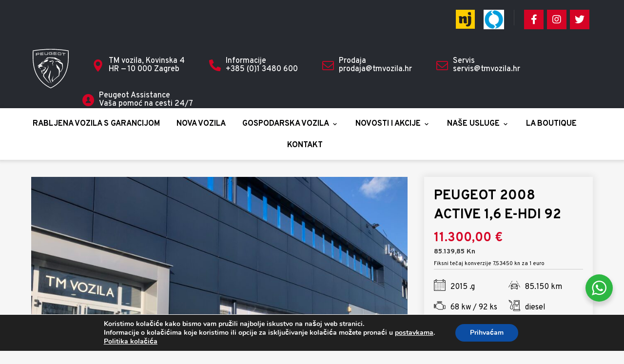

--- FILE ---
content_type: text/html; charset=UTF-8
request_url: https://www.tm-vozila.hr/rabljena-vozila/peugeot-2008-active-16-e-hdi-92/
body_size: 33101
content:
<!DOCTYPE html>
				<html lang="hr">
				<head>

					<meta http-equiv="Content-Type" content="text/html; charset=UTF-8"/>

					<meta name="viewport" content="width=device-width, initial-scale=1.0, minimum-scale=1.0"/><meta name='robots' content='index, follow, max-image-preview:large, max-snippet:-1, max-video-preview:-1' />

	<!-- This site is optimized with the Yoast SEO plugin v22.4 - https://yoast.com/wordpress/plugins/seo/ -->
	<title>Rabljeni PEUGEOT 2008 ACTIVE 1,6 E-HDI 92 - TM Vozila</title>
	<meta name="description" content="Pogledajte rabljeno vozilo - PEUGEOT 2008 ACTIVE 1,6 E-HDI 92 na TM Vozila. Kontaktirajte nas odmah." />
	<link rel="canonical" href="https://www.tm-vozila.hr/rabljena-vozila/peugeot-2008-active-16-e-hdi-92/" />
	<meta property="og:locale" content="hr_HR" />
	<meta property="og:type" content="article" />
	<meta property="og:title" content="Rabljeni PEUGEOT 2008 ACTIVE 1,6 E-HDI 92 - TM Vozila" />
	<meta property="og:description" content="Pogledajte rabljeno vozilo - PEUGEOT 2008 ACTIVE 1,6 E-HDI 92 na TM Vozila. Kontaktirajte nas odmah." />
	<meta property="og:url" content="https://www.tm-vozila.hr/rabljena-vozila/peugeot-2008-active-16-e-hdi-92/" />
	<meta property="og:site_name" content="TM Vozila d.o.o. Zagreb, ovlašteni Peugeot partner" />
	<meta property="article:modified_time" content="2024-04-09T07:17:07+00:00" />
	<meta name="twitter:card" content="summary_large_image" />
	<script type="application/ld+json" class="yoast-schema-graph">{"@context":"https://schema.org","@graph":[{"@type":"WebPage","@id":"https://www.tm-vozila.hr/rabljena-vozila/peugeot-2008-active-16-e-hdi-92/","url":"https://www.tm-vozila.hr/rabljena-vozila/peugeot-2008-active-16-e-hdi-92/","name":"Rabljeni PEUGEOT 2008 ACTIVE 1,6 E-HDI 92 - TM Vozila","isPartOf":{"@id":"https://www.tm-vozila.hr/#website"},"datePublished":"2024-02-20T15:07:32+00:00","dateModified":"2024-04-09T07:17:07+00:00","description":"Pogledajte rabljeno vozilo - PEUGEOT 2008 ACTIVE 1,6 E-HDI 92 na TM Vozila. Kontaktirajte nas odmah.","breadcrumb":{"@id":"https://www.tm-vozila.hr/rabljena-vozila/peugeot-2008-active-16-e-hdi-92/#breadcrumb"},"inLanguage":"hr","potentialAction":[{"@type":"ReadAction","target":["https://www.tm-vozila.hr/rabljena-vozila/peugeot-2008-active-16-e-hdi-92/"]}]},{"@type":"BreadcrumbList","@id":"https://www.tm-vozila.hr/rabljena-vozila/peugeot-2008-active-16-e-hdi-92/#breadcrumb","itemListElement":[{"@type":"ListItem","position":1,"name":"TM Vozila","item":"https://www.tm-vozila.hr/"},{"@type":"ListItem","position":2,"name":"Rabljena vozila","item":"https://www.tm-vozila.hr/rabljena-vozila/"},{"@type":"ListItem","position":3,"name":"PEUGEOT 2008 ACTIVE 1,6 E-HDI 92"}]},{"@type":"WebSite","@id":"https://www.tm-vozila.hr/#website","url":"https://www.tm-vozila.hr/","name":"TM Vozila d.o.o. Zagreb, ovlašteni Peugeot partner","description":"Nova Peugeot osobna i gospodarska vozila, rabljena vozila s garancijom","potentialAction":[{"@type":"SearchAction","target":{"@type":"EntryPoint","urlTemplate":"https://www.tm-vozila.hr/?s={search_term_string}"},"query-input":"required name=search_term_string"}],"inLanguage":"hr"}]}</script>
	<!-- / Yoast SEO plugin. -->


<link rel='dns-prefetch' href='//ajax.googleapis.com' />
<link rel='dns-prefetch' href='//cdnjs.cloudflare.com' />
<link rel='dns-prefetch' href='//cdn.jsdelivr.net' />
<link rel='dns-prefetch' href='//fonts.googleapis.com' />
<link rel="alternate" type="application/rss+xml" title="TM Vozila d.o.o. Zagreb, ovlašteni Peugeot partner &raquo; Kanal" href="https://www.tm-vozila.hr/feed/" />
<link rel="alternate" type="application/rss+xml" title="TM Vozila d.o.o. Zagreb, ovlašteni Peugeot partner &raquo; Kanal komentara" href="https://www.tm-vozila.hr/comments/feed/" />
<script>
window._wpemojiSettings = {"baseUrl":"https:\/\/s.w.org\/images\/core\/emoji\/14.0.0\/72x72\/","ext":".png","svgUrl":"https:\/\/s.w.org\/images\/core\/emoji\/14.0.0\/svg\/","svgExt":".svg","source":{"concatemoji":"https:\/\/www.tm-vozila.hr\/wp-includes\/js\/wp-emoji-release.min.js?ver=6.3.7"}};
/*! This file is auto-generated */
!function(i,n){var o,s,e;function c(e){try{var t={supportTests:e,timestamp:(new Date).valueOf()};sessionStorage.setItem(o,JSON.stringify(t))}catch(e){}}function p(e,t,n){e.clearRect(0,0,e.canvas.width,e.canvas.height),e.fillText(t,0,0);var t=new Uint32Array(e.getImageData(0,0,e.canvas.width,e.canvas.height).data),r=(e.clearRect(0,0,e.canvas.width,e.canvas.height),e.fillText(n,0,0),new Uint32Array(e.getImageData(0,0,e.canvas.width,e.canvas.height).data));return t.every(function(e,t){return e===r[t]})}function u(e,t,n){switch(t){case"flag":return n(e,"\ud83c\udff3\ufe0f\u200d\u26a7\ufe0f","\ud83c\udff3\ufe0f\u200b\u26a7\ufe0f")?!1:!n(e,"\ud83c\uddfa\ud83c\uddf3","\ud83c\uddfa\u200b\ud83c\uddf3")&&!n(e,"\ud83c\udff4\udb40\udc67\udb40\udc62\udb40\udc65\udb40\udc6e\udb40\udc67\udb40\udc7f","\ud83c\udff4\u200b\udb40\udc67\u200b\udb40\udc62\u200b\udb40\udc65\u200b\udb40\udc6e\u200b\udb40\udc67\u200b\udb40\udc7f");case"emoji":return!n(e,"\ud83e\udef1\ud83c\udffb\u200d\ud83e\udef2\ud83c\udfff","\ud83e\udef1\ud83c\udffb\u200b\ud83e\udef2\ud83c\udfff")}return!1}function f(e,t,n){var r="undefined"!=typeof WorkerGlobalScope&&self instanceof WorkerGlobalScope?new OffscreenCanvas(300,150):i.createElement("canvas"),a=r.getContext("2d",{willReadFrequently:!0}),o=(a.textBaseline="top",a.font="600 32px Arial",{});return e.forEach(function(e){o[e]=t(a,e,n)}),o}function t(e){var t=i.createElement("script");t.src=e,t.defer=!0,i.head.appendChild(t)}"undefined"!=typeof Promise&&(o="wpEmojiSettingsSupports",s=["flag","emoji"],n.supports={everything:!0,everythingExceptFlag:!0},e=new Promise(function(e){i.addEventListener("DOMContentLoaded",e,{once:!0})}),new Promise(function(t){var n=function(){try{var e=JSON.parse(sessionStorage.getItem(o));if("object"==typeof e&&"number"==typeof e.timestamp&&(new Date).valueOf()<e.timestamp+604800&&"object"==typeof e.supportTests)return e.supportTests}catch(e){}return null}();if(!n){if("undefined"!=typeof Worker&&"undefined"!=typeof OffscreenCanvas&&"undefined"!=typeof URL&&URL.createObjectURL&&"undefined"!=typeof Blob)try{var e="postMessage("+f.toString()+"("+[JSON.stringify(s),u.toString(),p.toString()].join(",")+"));",r=new Blob([e],{type:"text/javascript"}),a=new Worker(URL.createObjectURL(r),{name:"wpTestEmojiSupports"});return void(a.onmessage=function(e){c(n=e.data),a.terminate(),t(n)})}catch(e){}c(n=f(s,u,p))}t(n)}).then(function(e){for(var t in e)n.supports[t]=e[t],n.supports.everything=n.supports.everything&&n.supports[t],"flag"!==t&&(n.supports.everythingExceptFlag=n.supports.everythingExceptFlag&&n.supports[t]);n.supports.everythingExceptFlag=n.supports.everythingExceptFlag&&!n.supports.flag,n.DOMReady=!1,n.readyCallback=function(){n.DOMReady=!0}}).then(function(){return e}).then(function(){var e;n.supports.everything||(n.readyCallback(),(e=n.source||{}).concatemoji?t(e.concatemoji):e.wpemoji&&e.twemoji&&(t(e.twemoji),t(e.wpemoji)))}))}((window,document),window._wpemojiSettings);
</script>
<style>
img.wp-smiley,
img.emoji {
	display: inline !important;
	border: none !important;
	box-shadow: none !important;
	height: 1em !important;
	width: 1em !important;
	margin: 0 0.07em !important;
	vertical-align: -0.1em !important;
	background: none !important;
	padding: 0 !important;
}
</style>
	<style id='wp-block-library-inline-css'>
:root{--wp-admin-theme-color:#007cba;--wp-admin-theme-color--rgb:0,124,186;--wp-admin-theme-color-darker-10:#006ba1;--wp-admin-theme-color-darker-10--rgb:0,107,161;--wp-admin-theme-color-darker-20:#005a87;--wp-admin-theme-color-darker-20--rgb:0,90,135;--wp-admin-border-width-focus:2px;--wp-block-synced-color:#7a00df;--wp-block-synced-color--rgb:122,0,223}@media (min-resolution:192dpi){:root{--wp-admin-border-width-focus:1.5px}}.wp-element-button{cursor:pointer}:root{--wp--preset--font-size--normal:16px;--wp--preset--font-size--huge:42px}:root .has-very-light-gray-background-color{background-color:#eee}:root .has-very-dark-gray-background-color{background-color:#313131}:root .has-very-light-gray-color{color:#eee}:root .has-very-dark-gray-color{color:#313131}:root .has-vivid-green-cyan-to-vivid-cyan-blue-gradient-background{background:linear-gradient(135deg,#00d084,#0693e3)}:root .has-purple-crush-gradient-background{background:linear-gradient(135deg,#34e2e4,#4721fb 50%,#ab1dfe)}:root .has-hazy-dawn-gradient-background{background:linear-gradient(135deg,#faaca8,#dad0ec)}:root .has-subdued-olive-gradient-background{background:linear-gradient(135deg,#fafae1,#67a671)}:root .has-atomic-cream-gradient-background{background:linear-gradient(135deg,#fdd79a,#004a59)}:root .has-nightshade-gradient-background{background:linear-gradient(135deg,#330968,#31cdcf)}:root .has-midnight-gradient-background{background:linear-gradient(135deg,#020381,#2874fc)}.has-regular-font-size{font-size:1em}.has-larger-font-size{font-size:2.625em}.has-normal-font-size{font-size:var(--wp--preset--font-size--normal)}.has-huge-font-size{font-size:var(--wp--preset--font-size--huge)}.has-text-align-center{text-align:center}.has-text-align-left{text-align:left}.has-text-align-right{text-align:right}#end-resizable-editor-section{display:none}.aligncenter{clear:both}.items-justified-left{justify-content:flex-start}.items-justified-center{justify-content:center}.items-justified-right{justify-content:flex-end}.items-justified-space-between{justify-content:space-between}.screen-reader-text{clip:rect(1px,1px,1px,1px);word-wrap:normal!important;border:0;-webkit-clip-path:inset(50%);clip-path:inset(50%);height:1px;margin:-1px;overflow:hidden;padding:0;position:absolute;width:1px}.screen-reader-text:focus{clip:auto!important;background-color:#ddd;-webkit-clip-path:none;clip-path:none;color:#444;display:block;font-size:1em;height:auto;left:5px;line-height:normal;padding:15px 23px 14px;text-decoration:none;top:5px;width:auto;z-index:100000}html :where(.has-border-color){border-style:solid}html :where([style*=border-top-color]){border-top-style:solid}html :where([style*=border-right-color]){border-right-style:solid}html :where([style*=border-bottom-color]){border-bottom-style:solid}html :where([style*=border-left-color]){border-left-style:solid}html :where([style*=border-width]){border-style:solid}html :where([style*=border-top-width]){border-top-style:solid}html :where([style*=border-right-width]){border-right-style:solid}html :where([style*=border-bottom-width]){border-bottom-style:solid}html :where([style*=border-left-width]){border-left-style:solid}html :where(img[class*=wp-image-]){height:auto;max-width:100%}:where(figure){margin:0 0 1em}html :where(.is-position-sticky){--wp-admin--admin-bar--position-offset:var(--wp-admin--admin-bar--height,0px)}@media screen and (max-width:600px){html :where(.is-position-sticky){--wp-admin--admin-bar--position-offset:0px}}
</style>
<link rel='stylesheet' id='nta-css-popup-css' href='https://www.tm-vozila.hr/wp-content/plugins/wp-whatsapp/assets/dist/css/style.css?ver=6.3.7' media='all' />
<link rel='stylesheet' id='codevz-blocks-css' href='https://www.tm-vozila.hr/wp-content/themes/xtra//assets/css/blocks.css?ver=6.3.7' media='all' />
<style id='classic-theme-styles-inline-css'>
/*! This file is auto-generated */
.wp-block-button__link{color:#fff;background-color:#32373c;border-radius:9999px;box-shadow:none;text-decoration:none;padding:calc(.667em + 2px) calc(1.333em + 2px);font-size:1.125em}.wp-block-file__button{background:#32373c;color:#fff;text-decoration:none}
</style>
<link rel='stylesheet' id='vc_font_awesome_5_shims-css' href='https://www.tm-vozila.hr/wp-content/plugins/js_composer/assets/lib/bower/font-awesome/css/v4-shims.min.css?ver=7.0' media='all' />
<link rel='stylesheet' id='vc_font_awesome_5-css' href='https://www.tm-vozila.hr/wp-content/plugins/js_composer/assets/lib/bower/font-awesome/css/all.min.css?ver=7.0' media='all' />
<link rel='stylesheet' id='cz-icons-pack-css' href='https://www.tm-vozila.hr/wp-content/plugins/codevz-plus/admin/fields/codevz_fields/icons/czicons.css?ver=4.5.4' media='all' />
<link rel='stylesheet' id='contact-form-7-css' href='https://www.tm-vozila.hr/wp-content/plugins/contact-form-7/includes/css/styles.css?ver=5.9.8' media='all' />
<link rel='stylesheet' id='jquery-ui-theme-css' href='https://ajax.googleapis.com/ajax/libs/jqueryui/1.11.4/themes/overcast/jquery-ui.min.css?ver=1.11.4' media='all' />
<link rel='stylesheet' id='jquery-ui-timepicker-css' href='https://www.tm-vozila.hr/wp-content/plugins/contact-form-7-datepicker/js/jquery-ui-timepicker/jquery-ui-timepicker-addon.min.css?ver=6.3.7' media='all' />
<link rel='stylesheet' id='codevz-style-css' href='https://www.tm-vozila.hr/wp-content/themes/xtra/style.css?ver=6.3.7' media='all' />
<link rel='stylesheet' id='codevz-child-style-css' href='https://www.tm-vozila.hr/wp-content/themes/xtra-child/style.css?ver=6.3.7' media='all' />
<link rel='stylesheet' id='slick-css' href='https://cdn.jsdelivr.net/npm/slick-carousel@1.8.1/slick/slick.css?ver=6.3.7' media='all' />
<link rel='stylesheet' id='codevz-css' href='https://www.tm-vozila.hr/wp-content/themes/xtra/assets/css/core.css?ver=4.5.4' media='all' />
<link rel='stylesheet' id='codevz-laptop-css' href='https://www.tm-vozila.hr/wp-content/themes/xtra/assets/css/core-laptop.css?ver=4.5.4' media='screen and (max-width: 1024px)' />
<link rel='stylesheet' id='codevz-tablet-css' href='https://www.tm-vozila.hr/wp-content/themes/xtra/assets/css/core-tablet.css?ver=4.5.4' media='screen and (max-width: 1170px)' />
<link rel='stylesheet' id='codevz-mobile-css' href='https://www.tm-vozila.hr/wp-content/themes/xtra/assets/css/core-mobile.css?ver=4.5.4' media='screen and (max-width: 960px)' />
<link rel='stylesheet' id='codevz-single-css' href='https://www.tm-vozila.hr/wp-content/themes/xtra/assets/css/single.css?ver=4.5.4' media='all' />
<link rel='stylesheet' id='google-font-overpass-css' href='https://fonts.googleapis.com/css?family=Overpass%3A300%2C400%2C500%2C600%2C700&#038;latin-ext&#039;&#038;ver=6.3.7' media='all' />
<link rel='stylesheet' id='codevz-plus-css' href='https://www.tm-vozila.hr/wp-content/plugins/codevz-plus/assets/css/codevzplus.css?ver=4.5.4' media='all' />
<link rel='stylesheet' id='codevz-plus-tablet-css' href='https://www.tm-vozila.hr/wp-content/plugins/codevz-plus/assets/css/codevzplus-tablet.css?ver=4.5.4' media='screen and (max-width: 1170px)' />
<link rel='stylesheet' id='codevz-plus-mobile-css' href='https://www.tm-vozila.hr/wp-content/plugins/codevz-plus/assets/css/codevzplus-mobile.css?ver=4.5.4' media='screen and (max-width: 960px)' />
<link rel='stylesheet' id='xtra-elementor-front-css' href='https://www.tm-vozila.hr/wp-content/plugins/codevz-plus/assets/css/elementor.css?ver=4.5.4' media='all' />
<link rel='stylesheet' id='moove_gdpr_frontend-css' href='https://www.tm-vozila.hr/wp-content/plugins/gdpr-cookie-compliance/dist/styles/gdpr-main.css?ver=5.0.9' media='all' />
<style id='moove_gdpr_frontend-inline-css'>
#moove_gdpr_cookie_modal,#moove_gdpr_cookie_info_bar,.gdpr_cookie_settings_shortcode_content{font-family:&#039;Nunito&#039;,sans-serif}#moove_gdpr_save_popup_settings_button{background-color:#373737;color:#fff}#moove_gdpr_save_popup_settings_button:hover{background-color:#000}#moove_gdpr_cookie_info_bar .moove-gdpr-info-bar-container .moove-gdpr-info-bar-content a.mgbutton,#moove_gdpr_cookie_info_bar .moove-gdpr-info-bar-container .moove-gdpr-info-bar-content button.mgbutton{background-color:#0C4DA2}#moove_gdpr_cookie_modal .moove-gdpr-modal-content .moove-gdpr-modal-footer-content .moove-gdpr-button-holder a.mgbutton,#moove_gdpr_cookie_modal .moove-gdpr-modal-content .moove-gdpr-modal-footer-content .moove-gdpr-button-holder button.mgbutton,.gdpr_cookie_settings_shortcode_content .gdpr-shr-button.button-green{background-color:#0C4DA2;border-color:#0C4DA2}#moove_gdpr_cookie_modal .moove-gdpr-modal-content .moove-gdpr-modal-footer-content .moove-gdpr-button-holder a.mgbutton:hover,#moove_gdpr_cookie_modal .moove-gdpr-modal-content .moove-gdpr-modal-footer-content .moove-gdpr-button-holder button.mgbutton:hover,.gdpr_cookie_settings_shortcode_content .gdpr-shr-button.button-green:hover{background-color:#fff;color:#0C4DA2}#moove_gdpr_cookie_modal .moove-gdpr-modal-content .moove-gdpr-modal-close i,#moove_gdpr_cookie_modal .moove-gdpr-modal-content .moove-gdpr-modal-close span.gdpr-icon{background-color:#0C4DA2;border:1px solid #0C4DA2}#moove_gdpr_cookie_info_bar span.moove-gdpr-infobar-allow-all.focus-g,#moove_gdpr_cookie_info_bar span.moove-gdpr-infobar-allow-all:focus,#moove_gdpr_cookie_info_bar button.moove-gdpr-infobar-allow-all.focus-g,#moove_gdpr_cookie_info_bar button.moove-gdpr-infobar-allow-all:focus,#moove_gdpr_cookie_info_bar span.moove-gdpr-infobar-reject-btn.focus-g,#moove_gdpr_cookie_info_bar span.moove-gdpr-infobar-reject-btn:focus,#moove_gdpr_cookie_info_bar button.moove-gdpr-infobar-reject-btn.focus-g,#moove_gdpr_cookie_info_bar button.moove-gdpr-infobar-reject-btn:focus,#moove_gdpr_cookie_info_bar span.change-settings-button.focus-g,#moove_gdpr_cookie_info_bar span.change-settings-button:focus,#moove_gdpr_cookie_info_bar button.change-settings-button.focus-g,#moove_gdpr_cookie_info_bar button.change-settings-button:focus{-webkit-box-shadow:0 0 1px 3px #0C4DA2;-moz-box-shadow:0 0 1px 3px #0C4DA2;box-shadow:0 0 1px 3px #0C4DA2}#moove_gdpr_cookie_modal .moove-gdpr-modal-content .moove-gdpr-modal-close i:hover,#moove_gdpr_cookie_modal .moove-gdpr-modal-content .moove-gdpr-modal-close span.gdpr-icon:hover,#moove_gdpr_cookie_info_bar span[data-href]>u.change-settings-button{color:#0C4DA2}#moove_gdpr_cookie_modal .moove-gdpr-modal-content .moove-gdpr-modal-left-content #moove-gdpr-menu li.menu-item-selected a span.gdpr-icon,#moove_gdpr_cookie_modal .moove-gdpr-modal-content .moove-gdpr-modal-left-content #moove-gdpr-menu li.menu-item-selected button span.gdpr-icon{color:inherit}#moove_gdpr_cookie_modal .moove-gdpr-modal-content .moove-gdpr-modal-left-content #moove-gdpr-menu li a span.gdpr-icon,#moove_gdpr_cookie_modal .moove-gdpr-modal-content .moove-gdpr-modal-left-content #moove-gdpr-menu li button span.gdpr-icon{color:inherit}#moove_gdpr_cookie_modal .gdpr-acc-link{line-height:0;font-size:0;color:transparent;position:absolute}#moove_gdpr_cookie_modal .moove-gdpr-modal-content .moove-gdpr-modal-close:hover i,#moove_gdpr_cookie_modal .moove-gdpr-modal-content .moove-gdpr-modal-left-content #moove-gdpr-menu li a,#moove_gdpr_cookie_modal .moove-gdpr-modal-content .moove-gdpr-modal-left-content #moove-gdpr-menu li button,#moove_gdpr_cookie_modal .moove-gdpr-modal-content .moove-gdpr-modal-left-content #moove-gdpr-menu li button i,#moove_gdpr_cookie_modal .moove-gdpr-modal-content .moove-gdpr-modal-left-content #moove-gdpr-menu li a i,#moove_gdpr_cookie_modal .moove-gdpr-modal-content .moove-gdpr-tab-main .moove-gdpr-tab-main-content a:hover,#moove_gdpr_cookie_info_bar.moove-gdpr-dark-scheme .moove-gdpr-info-bar-container .moove-gdpr-info-bar-content a.mgbutton:hover,#moove_gdpr_cookie_info_bar.moove-gdpr-dark-scheme .moove-gdpr-info-bar-container .moove-gdpr-info-bar-content button.mgbutton:hover,#moove_gdpr_cookie_info_bar.moove-gdpr-dark-scheme .moove-gdpr-info-bar-container .moove-gdpr-info-bar-content a:hover,#moove_gdpr_cookie_info_bar.moove-gdpr-dark-scheme .moove-gdpr-info-bar-container .moove-gdpr-info-bar-content button:hover,#moove_gdpr_cookie_info_bar.moove-gdpr-dark-scheme .moove-gdpr-info-bar-container .moove-gdpr-info-bar-content span.change-settings-button:hover,#moove_gdpr_cookie_info_bar.moove-gdpr-dark-scheme .moove-gdpr-info-bar-container .moove-gdpr-info-bar-content button.change-settings-button:hover,#moove_gdpr_cookie_info_bar.moove-gdpr-dark-scheme .moove-gdpr-info-bar-container .moove-gdpr-info-bar-content u.change-settings-button:hover,#moove_gdpr_cookie_info_bar span[data-href]>u.change-settings-button,#moove_gdpr_cookie_info_bar.moove-gdpr-dark-scheme .moove-gdpr-info-bar-container .moove-gdpr-info-bar-content a.mgbutton.focus-g,#moove_gdpr_cookie_info_bar.moove-gdpr-dark-scheme .moove-gdpr-info-bar-container .moove-gdpr-info-bar-content button.mgbutton.focus-g,#moove_gdpr_cookie_info_bar.moove-gdpr-dark-scheme .moove-gdpr-info-bar-container .moove-gdpr-info-bar-content a.focus-g,#moove_gdpr_cookie_info_bar.moove-gdpr-dark-scheme .moove-gdpr-info-bar-container .moove-gdpr-info-bar-content button.focus-g,#moove_gdpr_cookie_info_bar.moove-gdpr-dark-scheme .moove-gdpr-info-bar-container .moove-gdpr-info-bar-content a.mgbutton:focus,#moove_gdpr_cookie_info_bar.moove-gdpr-dark-scheme .moove-gdpr-info-bar-container .moove-gdpr-info-bar-content button.mgbutton:focus,#moove_gdpr_cookie_info_bar.moove-gdpr-dark-scheme .moove-gdpr-info-bar-container .moove-gdpr-info-bar-content a:focus,#moove_gdpr_cookie_info_bar.moove-gdpr-dark-scheme .moove-gdpr-info-bar-container .moove-gdpr-info-bar-content button:focus,#moove_gdpr_cookie_info_bar.moove-gdpr-dark-scheme .moove-gdpr-info-bar-container .moove-gdpr-info-bar-content span.change-settings-button.focus-g,span.change-settings-button:focus,button.change-settings-button.focus-g,button.change-settings-button:focus,#moove_gdpr_cookie_info_bar.moove-gdpr-dark-scheme .moove-gdpr-info-bar-container .moove-gdpr-info-bar-content u.change-settings-button.focus-g,#moove_gdpr_cookie_info_bar.moove-gdpr-dark-scheme .moove-gdpr-info-bar-container .moove-gdpr-info-bar-content u.change-settings-button:focus{color:#0C4DA2}#moove_gdpr_cookie_modal .moove-gdpr-branding.focus-g span,#moove_gdpr_cookie_modal .moove-gdpr-modal-content .moove-gdpr-tab-main a.focus-g,#moove_gdpr_cookie_modal .moove-gdpr-modal-content .moove-gdpr-tab-main .gdpr-cd-details-toggle.focus-g{color:#0C4DA2}#moove_gdpr_cookie_modal.gdpr_lightbox-hide{display:none}
</style>
<script src='https://www.tm-vozila.hr/wp-includes/js/jquery/jquery.min.js?ver=3.7.0' id='jquery-core-js'></script>
<script src='https://www.tm-vozila.hr/wp-includes/js/jquery/jquery-migrate.min.js?ver=3.4.1' id='jquery-migrate-js'></script>
<script id='kt-dizajn-js-extra'>
var kt_podaci = {"ajax_url":"https:\/\/www.tm-vozila.hr\/wp-admin\/admin-ajax.php","nonce":"2066a150c5"};
</script>
<script src='https://www.tm-vozila.hr/wp-content/themes/xtra-child/js/kt-func.js?ver=6.3.7' id='kt-dizajn-js'></script>
<script></script><link rel="https://api.w.org/" href="https://www.tm-vozila.hr/wp-json/" /><link rel="EditURI" type="application/rsd+xml" title="RSD" href="https://www.tm-vozila.hr/xmlrpc.php?rsd" />
<meta name="generator" content="WordPress 6.3.7" />
<link rel='shortlink' href='https://www.tm-vozila.hr/?p=20307' />
<link rel="alternate" type="application/json+oembed" href="https://www.tm-vozila.hr/wp-json/oembed/1.0/embed?url=https%3A%2F%2Fwww.tm-vozila.hr%2Frabljena-vozila%2Fpeugeot-2008-active-16-e-hdi-92%2F" />
<link rel="alternate" type="text/xml+oembed" href="https://www.tm-vozila.hr/wp-json/oembed/1.0/embed?url=https%3A%2F%2Fwww.tm-vozila.hr%2Frabljena-vozila%2Fpeugeot-2008-active-16-e-hdi-92%2F&#038;format=xml" />
<meta name="format-detection" content="telephone=no">
<!-- Global site tag (gtag.js) - Google Analytics -->
<script async src="https://www.googletagmanager.com/gtag/js?id=G-2DMQ8MBJ5G"></script>
<script>
  window.dataLayer = window.dataLayer || [];
  function gtag(){dataLayer.push(arguments);}
  gtag('js', new Date());

  gtag('config', 'G-2DMQ8MBJ5G');
</script>
<script>(function(w,d,s,l,i){w[l]=w[l]||[];w[l].push({'gtm.start':
new Date().getTime(),event:'gtm.js'});var f=d.getElementsByTagName(s)[0],
j=d.createElement(s),dl=l!='dataLayer'?'&amp;l='+l:'';j.async=true;j.src=
'https://www.googletagmanager.com/gtm.js?id='+i+dl;f.parentNode.insertBefore(j,f);
})(window,document,'script','dataLayer','GTM-WRKPL54');</script>
<script>gtag('config', 'AW-403266066');</script>
<noscript><iframe src="https://www.googletagmanager.com/ns.html?id=GTM-WRKPL54"
height="0" width="0" style="display:none;visibility:hidden"></iframe></noscript><!-- start Simple Custom CSS and JS -->
<script>
jQuery(document).ready(function($) {
    let maxed_price = parseInt($('#cur-max-price').val());
    let maxed_km = parseInt($('#cur-max-km').val()); // Use 'cur-max-km' for maximum mileage

    $("#price-slider").ionRangeSlider({
        type: "double",
        min: 0,
        max: maxed_price,
        from: 0,
        to: maxed_price,
        onChange: function (data) {
            $(".filters__price-from").val(data.from);
            $(".filters__price-to").val(data.to);
        }
    });

    $("#km-slider").ionRangeSlider({
        type: "double",
        min: 0,
        max: maxed_km,
        from: 0,
        to: maxed_km,
        onChange: function (data) {
            $(".filters__km-from").val(data.from);
            $(".filters__km-to").val(data.to);
        }
    });

    // Rest of your code...
});
</script>
<!-- end Simple Custom CSS and JS -->
<!-- start Simple Custom CSS and JS -->
<script>
jQuery(document).ready(function( $ ){
	
		     $('.slick-sl .prikaz-vozila').slick({
				slidesToShow: 5,
				slidesToScroll: 1,
				infinite: false,
				arrows: true,
				dots: false,
				autoplay: false,
				 responsive: [
					 			{
								  breakpoint: 1575,
								  settings: {
									slidesToShow: 4, // Number of slides to show on screens less than or equal to 1024px wide
								  }
								},
								{
								  breakpoint: 1024,
								  settings: {
									slidesToShow: 3, // Number of slides to show on screens less than or equal to 1024px wide
								  }
								},
								{
								  breakpoint: 980,
								  settings: {
									slidesToShow: 1, // Number of slides to show on screens less than or equal to 768px wide
								  }
								}
      			]
				 // enable autoplay
				//autoplaySpeed: 3000, // set autoplay speed to 3 seconds
      		}); 

	  // Add class on hover for .kt-left-hero
  $(".kt-left-hero").on("mouseenter", function() {
    $(".kt-left-hero").addClass("main-hover");
    $(".kt-right-hero").addClass("small-hover");
  });

  // Remove class on hover out for .kt-left-hero
  $(".kt-left-hero").on("mouseleave", function() {
    $(".kt-left-hero").removeClass("main-hover");
    $(".kt-right-hero").removeClass("small-hover");
  });

  // Add class on hover for .kt-right-hero
  $(".kt-right-hero").on("mouseenter", function() {
    $(".kt-right-hero").addClass("main-hover");
    $(".kt-left-hero").addClass("small-hover");
  });

  // Remove class on hover out for .kt-right-hero
  $(".kt-right-hero").on("mouseleave", function() {
    $(".kt-right-hero").removeClass("main-hover");
    $(".kt-left-hero").removeClass("small-hover");
  });
	
	
	
	
});


</script>
<!-- end Simple Custom CSS and JS -->
<!-- start Simple Custom CSS and JS -->
<style>
.irs {
  position: relative;
  display: block;
  -webkit-touch-callout: none;
  -webkit-user-select: none;
  -moz-user-select: none;
  -ms-user-select: none;
  user-select: none; }

.irs-line {
  position: relative;
  display: block;
  overflow: hidden;
  outline: none !important; }

.irs-line-left, .irs-line-mid, .irs-line-right {
  position: absolute;
  display: block;
  top: 0; }

.irs-line-left {
  left: 0;
  width: 11%; }

.irs-line-mid {
  left: 9%;
  width: 82%; }

.irs-line-right {
  right: 0;
  width: 11%; }

.irs-bar {
  position: absolute;
  display: block;
  left: 0;
  width: 0; }

.irs-bar-edge {
  position: absolute;
  display: block;
  top: 0;
  left: 0; }

.irs-shadow {
  position: absolute;
  display: none;
  left: 0;
  width: 0; }

.irs-slider {
  position: absolute;
  display: block;
  cursor: default;
  z-index: 1; }

.irs-slider.type_last {
  z-index: 2; }

.irs-min {
  position: absolute;
  display: block;
  left: 0;
  cursor: default; }

.irs-max {
  position: absolute;
  display: block;
  right: 0;
  cursor: default; }

.irs-from, .irs-to, .irs-single {
  position: absolute;
  display: block;
  top: -20px;
  left: 0;
  cursor: default;
  white-space: nowrap; }

.irs-grid {
  position: absolute;
  display: none;
  bottom: 0;
  left: 0;
  width: 100%;
  height: 20px; }

.irs-with-grid .irs-grid {
  display: block; }

.irs-grid-pol {
  position: absolute;
  top: 0;
  left: 0;
  width: 1px;
  height: 8px;
  background: #000; }

.irs-grid-pol.small {
  height: 4px; }

.irs-grid-text {
  position: absolute;
  bottom: 0;
  left: 0;
  white-space: nowrap;
  text-align: center;
  font-size: 9px;
  line-height: 9px;
  padding: 0 3px;
  color: #000; }

.irs-disable-mask {
  position: absolute;
  display: block;
  top: 0;
  left: -1%;
  width: 102%;
  height: 100%;
  cursor: default;
  background: rgba(0, 0, 0, 0);
  z-index: 2; }

.irs-disabled {
  opacity: 0.4; }

.lt-ie9 .irs-disabled {
  filter: alpha(opacity=40); }

.irs-hidden-input {
  position: absolute !important;
  display: block !important;
  top: 0 !important;
  left: 0 !important;
  width: 0 !important;
  height: 0 !important;
  font-size: 0 !important;
  line-height: 0 !important;
  padding: 0 !important;
  margin: 0 !important;
  outline: none !important;
  z-index: -9999 !important;
  background: none !important;
  border-style: solid !important;
  border-color: transparent !important; }

/* Ion.RangeSlider, Simple Skin
// css version 2.0.3
// © Denis Ineshin, 2014    https://github.com/IonDen
// © guybowden, 2014        https://github.com/guybowden
// ===================================================================================================================*/
/* =====================================================================================================================
// Skin details */
.irs {
  height: 55px;
  max-width: 400px;
  float: right;
  width: 100%; }

.irs-with-grid {
  height: 75px; }

.irs-line {
  height: 3px;
  top: 10px;
  background: #dadce2;
  background: linear-gradient(to bottom, #DDD -50%, #FFF 150%);
  /* W3C */
  border: 0px solid #CCC;
  border-radius: 0px;
  -moz-border-radius: 0px; }

.irs-line-left {
  height: 3px; }

.irs-line-mid {
  height: 3px; }

.irs-line-right {
  height: 3px; }

.irs-bar {
  height: 3px;
  top: 10px;
  border-top: 0px solid #428bca;
  border-bottom: 0px solid #428bca;
  background: #d50325; }

.irs-slider {
  top: 4px;
  width: 14px;
  height: 14px;
  border: 0px solid #AAA;
  background: #d50325;
  border-radius: 27px;
  -moz-border-radius: 27px;
  box-shadow: none;
  cursor: pointer; }

.irs-slider.state_hover, .irs-slider:hover {
  width: 15px;
  height: 15px; }

.irs-min, .irs-max {
  color: #333;
  font-size: 12px;
  line-height: 1.333;
  text-shadow: none;
  top: -20px;
  padding: 1px 5px;
  background: rgba(0, 0, 0, 0);
  border-radius: 3px;
  -moz-border-radius: 3px; }

.lt-ie9 .irs-min, .lt-ie9 .irs-max {
  background: #ccc; }

.irs-from, .irs-to, .irs-single {
  color: #979797;
  font-size: 14px;
  line-height: 1.333;
  text-shadow: none;
  padding: 1px 5px;
  background: transparent;
  border-radius: 0;
  -moz-border-radius: 0; }

.lt-ie9 .irs-from, .lt-ie9 .irs-to, .lt-ie9 .irs-single {
  background: #999; }

.irs-grid {
  height: 27px; }

.irs-grid-pol {
  opacity: 0.5;
  background: #428bca; }

.irs-grid-pol.small {
  background: #999; }

.irs-grid-text {
  bottom: 5px;
  color: #99a4ac; }


.irs-handle {
	position: absolute;
    display: block;
	top: 4px;
    width: 14px;
    height: 14px;
    border: 0 solid #aaa;
    background: #d50325;
    border-radius: 27px;
    -moz-border-radius: 27px;
    box-shadow: none;
    cursor: pointer;
}</style>
<!-- end Simple Custom CSS and JS -->
<!-- start Simple Custom CSS and JS -->
<style>
.dark-header {
	background-color:#000!important;
}
.dark-header .sf-menu .cz a{
	color:#fff!important;
}

.cz_middle_footer .sidebar_footer-1{
	width:100%!important;
	margin:0!important;
	padding:0!important;
	display: flex;
	align-items: center;
}

.cz_middle_footer .sidebar_footer-1 #media_image-2 img{
	width:120px;
}

#codevz_stylish_list-2 {
	width:65%;
}

#codevz_stylish_list-2 a {
	font-size:16px!important;
}

.sidebar_footer-2, .sidebar_footer-3, .sidebar_footer-4 {
	width:28.333%!important;
	
}
.sidebar_footer-2 {
	margin-left:0!important;
}


.light-header {
	background-color:#fff!important;
}
.dark-header .sf-menu > .cz > a > span{
	color:#000!important;
}
.kt-hero-odabir {
  width: 100%;
  height: 600px;
  display: flex;
}

.kt-left-hero,
.kt-right-hero {
  width: 50%;
  height: 100%;
  transition: all 600ms;
	position:relative;
}
.kt-left-hero {
	background:#000;
}
.kt-right-hero {
	background:#fff;
}
.kt-left-hero .kt-hero, .kt-right-hero .kt-hero {
	display: flex;
    justify-content: center;
    align-items: center;
	width: 100%;
    height: 100%;
	flex-direction: column;
	position: relative;
}


.kt-hero-img{
  background-image: url(https://web-dizajn.biz/tm-vozila/wp-content/uploads/2023/07/peugeot-308-2103hm-018-header-2.783607.85.jpg) !important;
  background-position: center !important;
  background-repeat: no-repeat !important;
  background-size: cover !important;
	position:absolute;
	width:100%;
	height:100%;
}

.kt-right-hero .kt-hero{
  background-image: url(https://web-dizajn.biz/tm-vozila/wp-content/uploads/2023/07/peugeot-q3-range.-s-5008-web-1280x512-640x480.846858.43.jpg) !important;
  background-position: center !important;
  background-repeat: no-repeat !important;
  background-size: cover !important;
}


.main-hover {
	width:70%;
}
.small-hover {
	width:30%;
}

.kt-right-hero.small-hover .kt-hero, .kt-left-hero.main-hover .kt-hero{
	
	color:#fff!important;
}

.kt-left-hero.small-hover .kt-hero, .kt-right-hero.main-hover .kt-hero{
	
	color:#000!important;
}

.kt-right-hero.small-hover .kt-hero p, .kt-left-hero.small-hover .kt-hero p{
	display:none;
}


.kt-hero:before {
    display: block;
    content: '';
    position: absolute;
    z-index: 2;
    bottom: 0;
    left: 0;
    width: 100%;
    height: 100%;
    
    transform: scale(0, 1);
    transition: transform .3s cubic-bezier(1, 0, 0, 1);
    -webkit-backface-visibility: hidden;
    backface-visibility: hidden;
	transition-delay: 200ms;

}
.kt-left-hero .kt-hero:before {
	background: #000;
	transform-origin: left;
}
.kt-right-hero .kt-hero:before {
	background: #fff;
	transform-origin: right;
}

.kt-right-hero.small-hover .kt-hero:before {
    transform-origin: left;
    transform: scale(1);
	
}
.kt-left-hero.small-hover .kt-hero:before {
    transform-origin: right;
    transform: scale(1);
	
}



/*
.kt-left-hero:hover {
  width: 80%;
}


.kt-left-hero:hover .kt-right-hero{
  width: 20%;
}

.kt-right-hero:hover {
  width: 85%;
}
*/


.page_content {
    position: relative;
    margin: 0;
}


.odabir-boje i:after {
	content: '';
    position: absolute;
    top: 0;
    right: 0;
    bottom: 0;
    left: 0;
    border-radius: 100%;
    background: linear-gradient(-40deg,transparent 35%,rgba(255,255,255,.25) 55%,transparent 75%);
}

@media screen and (max-width: 480px) {
.cz_tabs select{
	display:none!important;
}
	
	.cz_tabs .cz_tabs_nav {
		display:block!important;
	}
	.cz_tab_a, .cz_tabs_content, .cz_tabs_is_v .cz_tabs_nav {
		box-sizing: border-box;
    display: block;
    width: auto!important;
    margin-bottom: 20px;
    display: inline-block;
	}
	
	
	.hero-links {
		position:relative;
	}
	
	.hero-links, .hero-links ul {
	display: flex;
    margin: 0;
    flex-wrap: wrap;
    flex-direction: column;
	}
	
	.cz_tab_a i {
		font-size:35px!important;
	}
	.sidebar_footer-2, .sidebar_footer-3, .sidebar_footer-4 {
	width: 100%!important;
}
}




































</style>
<!-- end Simple Custom CSS and JS -->
<meta name="generator" content="Powered by WPBakery Page Builder - drag and drop page builder for WordPress."/>
<meta name="generator" content="Powered by Slider Revolution 6.6.16 - responsive, Mobile-Friendly Slider Plugin for WordPress with comfortable drag and drop interface." />
<link rel="icon" href="https://www.tm-vozila.hr/wp-content/uploads/2023/09/tmvozilalogo-150x150.png" sizes="32x32" />
<link rel="icon" href="https://www.tm-vozila.hr/wp-content/uploads/2023/09/tmvozilalogo.png" sizes="192x192" />
<link rel="apple-touch-icon" href="https://www.tm-vozila.hr/wp-content/uploads/2023/09/tmvozilalogo.png" />
<meta name="msapplication-TileImage" content="https://www.tm-vozila.hr/wp-content/uploads/2023/09/tmvozilalogo.png" />
<style id="codevz-inline-css" data-noptimize>.admin-bar .cz_fixed_top_border{top:32px}.admin-bar i.offcanvas-close {top: 32px}.admin-bar .offcanvas_area, .admin-bar .hidden_top_bar{margin-top: 32px}.admin-bar .header_5,.admin-bar .onSticky{top: 32px}@media screen and (max-width:1170px) {.admin-bar .header_5,.admin-bar .onSticky,.admin-bar .cz_fixed_top_border,.admin-bar i.offcanvas-close {top: 46px}.admin-bar .onSticky {top: 0}.admin-bar .offcanvas_area,.admin-bar .offcanvas_area,.admin-bar .hidden_top_bar{margin-top:46px;height:calc(100% - 46px);}}.row,section.elementor-section.elementor-section-boxed>.elementor-container{width: 1360px}

/* Theme color */a:hover, .sf-menu > .cz.current_menu > a, .sf-menu > .cz .cz.current_menu > a,.sf-menu > .current-menu-parent > a,.comment-text .star-rating span,.codevz-404 span {color: #000001} 
form button, .button, #edd-purchase-button, .edd-submit, .edd-submit.button.blue, .edd-submit.button.blue:hover, .edd-submit.button.blue:focus, [type=submit].edd-submit, .sf-menu > .cz > a:before,.sf-menu > .cz > a:before,
.post-password-form input[type="submit"], .wpcf7-submit, .submit_user, 
#commentform #submit, .commentlist li.bypostauthor > .comment-body:after,.commentlist li.comment-author-admin > .comment-body:after, 
 .pagination .current, .pagination > b, .pagination a:hover, .page-numbers .current, .page-numbers a:hover, .pagination .next:hover, 
.pagination .prev:hover, input[type=submit], .sticky:before, .commentlist li.comment-author-admin .fn,
input[type=submit],input[type=button],.cz_header_button,.cz_default_portfolio a,
.cz_readmore, .more-link, a.cz_btn, .cz_highlight_1:after, div.cz_btn  {background-color: #000001}
.cs_load_more_doing, div.wpcf7 .wpcf7-form .ajax-loader {border-right-color: #000001}
input:focus,textarea:focus,select:focus {border-color: #000001 !important}
::selection {background-color: #000001;color: #fff}
::-moz-selection {background-color: #000001;color: #fff}

/* Dynamic  */.widget{background-color:rgba(255,255,255,0.01);margin-bottom:35px;border-style:solid;border-width:1px;border-color:#d8d8d8;border-radius:6px}.widget > h4, .sidebar_inner .widget_block > div > div > h2{font-size:20px;font-weight:700}.logo > a, .logo > h1, .logo h2{text-transform:uppercase}.header_2{background-color:#272a30;box-shadow:0px 1px 6px 3px 39}#menu_header_2 > .cz > a{color:#ffffff;font-weight:900;text-transform:uppercase;padding:6px 15px;margin-right:0px;margin-left:10px}#menu_header_2 > .cz > a:hover,#menu_header_2 > .cz:hover > a,#menu_header_2 > .cz.current_menu > a,#menu_header_2 > .current-menu-parent > a{color:#d50325}#menu_header_2 > .cz > a:before{width:100%;border-width:0px;border-radius:2px;bottom:0px;left:0px}#menu_header_2 .cz .sub-menu:not(.cz_megamenu_inner_ul),#menu_header_2 .cz_megamenu_inner_ul .cz_megamenu_inner_ul{background-color:#000001;width:300px;padding-top:0px;padding-bottom:0px;margin-top:1px;margin-left:30px;border-radius:2px;box-shadow:0px 9px 20px 0px rgba(0,0,0,0.13)}#menu_header_2 .cz .cz a{font-size:14px;color:#ffffff;font-weight:600;text-transform:uppercase;padding-top:20px;padding-bottom:20px}#menu_header_2 .cz .cz a:hover,#menu_header_2 .cz .cz:hover > a,#menu_header_2 .cz .cz.current_menu > a,#menu_header_2 .cz .current_menu > .current_menu{color:#ffffff;background-color:#d50325}.header_4{background-color:#000001;border-style:none;border-width:0 0 1px;border-color:#f4f4f4}#menu_header_4 > .cz > a{color:#ffffff;font-weight:400}#menu_header_4 > .cz > a:hover,#menu_header_4 > .cz:hover > a,#menu_header_4 > .cz.current_menu > a,#menu_header_4 > .current-menu-parent > a{color:#d50325;font-weight:700}#menu_header_4 .cz .cz a{color:#e8e8e8;margin:0px 0px 0px -8px}#menu_header_4 .cz .cz a:hover,#menu_header_4 .cz .cz:hover > a,#menu_header_4 .cz .cz.current_menu > a,#menu_header_4 .cz .current_menu > .current_menu{color:#d50325}.page_title,.header_onthe_cover .page_title{padding-top:10px;padding-bottom:10px;border-style:none;border-width:0 0 1px}.page_title .section_title{font-size:36px;color:#000000;padding-top:10px;padding-bottom:10px}.page_title a,.page_title i{color:#e8e8e8}.breadcrumbs{margin-top:12px;margin-right:10px}.cz_middle_footer{background-color:#272a30;padding-top:60px;padding-bottom:50px;margin-top:0px;margin-bottom:0px}.footer_widget{color:#ffffff;padding:10px 10px 10px 10px}.cz_middle_footer a{font-size:16px;color:#ffffff;line-height:1.1}.cz_middle_footer a:hover{color:#d50325}.footer_2{background-color:#000001}i.backtotop{color:#ffffff;background-color:#000001;border-style:none;border-width:0px;border-radius:10px}i.fixed_contact{color:#000001;margin-right:3px;border-style:none;border-radius:50px 0 0 50px ;box-shadow:0px 0px 10px rgba(0,0,0,0.15)}.footer_widget > h4, footer .widget_block > div > div > h2{font-size:16px;color:#ffffff;font-weight:100;border-style:solid;border-width:0 0 1px}.woocommerce ul.products li.product a img{border-style:solid;border-color:rgba(0,0,0,0.27);border-radius:2px}.woocommerce ul.products li.product .woocommerce-loop-category__title, .woocommerce ul.products li.product .woocommerce-loop-product__title, .woocommerce ul.products li.product h3,.woocommerce.woo-template-2 ul.products li.product .woocommerce-loop-category__title, .woocommerce.woo-template-2 ul.products li.product .woocommerce-loop-product__title, .woocommerce.woo-template-2 ul.products li.product h3{margin-top:15px}.woocommerce ul.products li.product .star-rating{display:none}.woocommerce ul.products li.product .button.add_to_cart_button, .woocommerce ul.products li.product .button[class*="product_type_"]{font-size:14px;font-weight:400;background-color:#000001;border-radius:4px;position:absolute;bottom:100px;left:calc(50% - 75px);opacity:0}.woocommerce span.onsale, .woocommerce ul.products li.product .onsale,.woocommerce.single span.onsale, .woocommerce.single ul.products li.product .onsale{font-size:10px;color:#ffffff;font-weight:400;background-color:#079700;top:10px;left:10px}.woocommerce ul.products li.product .price{font-size:14px;color:#000001;background-color:rgba(255,255,255,0.01);top:5px;right:5px}.woocommerce div.product .summary p.price, .woocommerce div.product .summary span.price{color:#000001;font-weight:700}.tagcloud a:hover, .widget .tagcloud a:hover, .cz_post_cat a:hover, .cz_post_views a:hover{color:#ffffff;background-color:#000001}.pagination a, .pagination > b, .pagination span, .page-numbers a, .page-numbers span, .woocommerce nav.woocommerce-pagination ul li a, .woocommerce nav.woocommerce-pagination ul li span{font-size:14px;color:#000001;font-weight:700;padding:0px;margin-right:5px;border-style:solid;border-width:1px;border-color:rgba(0,0,1,0.25);border-radius:4px}#menu_header_2 .sub-menu .sub-menu:not(.cz_megamenu_inner_ul){margin-top:-20px;margin-left:11px}.cz-cpt-post .cz_readmore, .cz-cpt-post .more-link{color:rgba(255,255,255,0.8);border-radius:3px}.cz-cpt-post .cz_readmore:hover, .cz-cpt-post .more-link:hover{color:#ffffff;background-color:#000001}.cz-cpt-post .cz_default_loop .cz_post_author_avatar img{padding:2px;border-style:solid;border-width:1px;border-color:#cccccc;border-radius:5px;box-shadow:none;width:42px}.cz-cpt-post .cz_default_loop .cz_post_author_name{font-size:14px;color:#000370;font-weight:600}.cz-cpt-post .cz_default_loop .cz_post_date{font-size:12px;font-style:italic}.cz-cpt-post .cz_default_loop .cz_post_title h3{font-size:28px;font-weight:500}#menu_header_2 .cz .cz a .cz_indicator{color:#ffffff}.cz_default_loop.sticky > div{background-color:rgba(167,167,167,0.1);margin-bottom:40px;border-style:solid;border-width:2px;border-color:#000370;border-radius:6px}.cz-cpt-post .cz_default_loop > div{padding-bottom:40px;margin-bottom:40px;border-style:solid}.cz-cpt-post .cz_default_loop .cz_post_meta{border-width:0px 0px 0px 6px;border-color:#000001;display:inline-block}#comments > h3,.content.cz_related_posts > h4,.cz_author_box h4,.related.products > h2,.upsells.products > h2,.up-sells.products > h2{font-size:22px}.next_prev{background-color:rgba(255,255,255,0.01);margin-bottom: 35px;border-style: solid;border-width:1px;border-color:#d8d8d8;border-radius:6px;padding:50px}.next_prev .previous i,.next_prev .next i{color:#000000;border-style:solid;border-width:1px;border-color:#e5e5e5;border-radius:4px}.next_prev .previous:hover i,.next_prev .next:hover i{color:#ffffff;background-color:#000001}.next_prev h4{margin-right:8px;margin-left:8px} .content .xtra-post-title{font-size:32px}.single .content .xtra-post-title{font-size:32px}form button,.comment-form button,a.cz_btn,div.cz_btn,a.cz_btn_half_to_fill:before,a.cz_btn_half_to_fill_v:before,a.cz_btn_half_to_fill:after,a.cz_btn_half_to_fill_v:after,a.cz_btn_unroll_v:before, a.cz_btn_unroll_h:before,a.cz_btn_fill_up:before,a.cz_btn_fill_down:before,a.cz_btn_fill_left:before,a.cz_btn_fill_right:before,.wpcf7-submit,input[type=submit],input[type=button],.button,.cz_header_button,.woocommerce a.button,.woocommerce input.button,.woocommerce #respond input#submit.alt,.woocommerce a.button.alt,.woocommerce button.button.alt,.woocommerce input.button.alt,.woocommerce #respond input#submit, .woocommerce a.button, .woocommerce button.button, .woocommerce input.button, #edd-purchase-button, .edd-submit, [type=submit].edd-submit, .edd-submit.button.blue,.woocommerce #payment #place_order, .woocommerce-page #payment #place_order,.woocommerce button.button:disabled, .woocommerce button.button:disabled[disabled], .woocommerce a.button.wc-forward,.wp-block-search .wp-block-search__button{border-radius:2px}input,textarea,select,.qty,.woocommerce-input-wrapper .select2-selection--single,#add_payment_method table.cart td.actions .coupon .input-text, .woocommerce-cart table.cart td.actions .coupon .input-text, .woocommerce-checkout table.cart td.actions .coupon .input-text{border-radius:2px}.pagination .current, .pagination > b, .pagination a:hover, .page-numbers .current, .page-numbers a:hover, .pagination .next:hover, .pagination .prev:hover, .woocommerce nav.woocommerce-pagination ul li a:focus, .woocommerce nav.woocommerce-pagination ul li a:hover, .woocommerce nav.woocommerce-pagination ul li span.current{color:#ffffff}#menu_header_2 .cz_parent_megamenu > [class^="cz_megamenu_"] > .cz, .cz_parent_megamenu > [class*=" cz_megamenu_"] > .cz{padding-right:10px;padding-left:10px;margin-top:10px;margin-bottom:10px;border-style:solid;border-color:rgba(255,255,255,0.1)}#menu_header_2 .cz .cz h6{color:#ffffff}.cz-cpt-post .cz_post_image, .cz-cpt-post .cz_post_svg{border-radius:4px}.cz-cpt-portfolio .cz_default_loop .cz_post_image, .cz-cpt-portfolio .cz_post_svg{border-radius:4px}.cz-cpt-post .cz_default_loop .cz_post_excerpt{font-size:13px;line-height:24px}.header_1{background-color:#272a30}#menu_header_1 > .cz > a{font-size:12px;color:#ffffff;font-weight:400;letter-spacing:0.5px;padding-top:0px;padding-bottom:0px}[class*="cz_tooltip_"] [data-title]:after{font-family:'Overpass'}body, body.rtl, .rtl form{font-family:'Overpass'}#menu_header_4{background-color:#000000}.elms_row .cz_social a, .fixed_side .cz_social a, #xtra-social-popup [class*="xtra-social-type-"] a{color:#ffffff;background-color:#d50325;margin-right:7px}.header_3{background-color:#ffffff;box-shadow:0px 1px 6px 3px rgba(12,12,12,0.1)}#menu_header_3 > .cz > a{font-size:16px;color:#000001;font-weight:700;text-transform:uppercase}#menu_header_3 > .cz > a:hover,#menu_header_3 > .cz:hover > a,#menu_header_3 > .cz.current_menu > a,#menu_header_3 > .current-menu-parent > a{color:#d50325}#menu_header_3 > .cz > a:before{background-color:#d50325;height:2px;bottom:-8px}#menu_header_3 .cz .sub-menu:not(.cz_megamenu_inner_ul),#menu_header_3 .cz_megamenu_inner_ul .cz_megamenu_inner_ul{background-color:#ffffff;width:270px;padding-top:0px;padding-bottom:0px}#menu_header_3 .cz .cz a{color:#272a30;padding-top:20px;padding-bottom:20px}#menu_header_3 .cz .cz a:hover,#menu_header_3 .cz .cz:hover > a,#menu_header_3 .cz .cz.current_menu > a,#menu_header_3 .cz .current_menu > .current_menu{color:#d50325;background-color:#f2f2f2}html,body{background-color:#f6f6f6}.xtra-mobile-menu-text{color:#ffffff}

/* Responsive */@media screen and (max-width:1360px){#layout{width:100%!important}#layout.layout_1,#layout.layout_2{width:95%!important}.row{width:90% !important;padding:0}blockquote{padding:20px}footer .elms_center,footer .have_center .elms_left, footer .have_center .elms_center, footer .have_center .elms_right{float:none;display:block;text-align:center;margin:0 auto;flex:unset}}@media screen and (max-width:1170px){}@media screen and (max-width:960px){}</style><script>function setREVStartSize(e){
			//window.requestAnimationFrame(function() {
				window.RSIW = window.RSIW===undefined ? window.innerWidth : window.RSIW;
				window.RSIH = window.RSIH===undefined ? window.innerHeight : window.RSIH;
				try {
					var pw = document.getElementById(e.c).parentNode.offsetWidth,
						newh;
					pw = pw===0 || isNaN(pw) || (e.l=="fullwidth" || e.layout=="fullwidth") ? window.RSIW : pw;
					e.tabw = e.tabw===undefined ? 0 : parseInt(e.tabw);
					e.thumbw = e.thumbw===undefined ? 0 : parseInt(e.thumbw);
					e.tabh = e.tabh===undefined ? 0 : parseInt(e.tabh);
					e.thumbh = e.thumbh===undefined ? 0 : parseInt(e.thumbh);
					e.tabhide = e.tabhide===undefined ? 0 : parseInt(e.tabhide);
					e.thumbhide = e.thumbhide===undefined ? 0 : parseInt(e.thumbhide);
					e.mh = e.mh===undefined || e.mh=="" || e.mh==="auto" ? 0 : parseInt(e.mh,0);
					if(e.layout==="fullscreen" || e.l==="fullscreen")
						newh = Math.max(e.mh,window.RSIH);
					else{
						e.gw = Array.isArray(e.gw) ? e.gw : [e.gw];
						for (var i in e.rl) if (e.gw[i]===undefined || e.gw[i]===0) e.gw[i] = e.gw[i-1];
						e.gh = e.el===undefined || e.el==="" || (Array.isArray(e.el) && e.el.length==0)? e.gh : e.el;
						e.gh = Array.isArray(e.gh) ? e.gh : [e.gh];
						for (var i in e.rl) if (e.gh[i]===undefined || e.gh[i]===0) e.gh[i] = e.gh[i-1];
											
						var nl = new Array(e.rl.length),
							ix = 0,
							sl;
						e.tabw = e.tabhide>=pw ? 0 : e.tabw;
						e.thumbw = e.thumbhide>=pw ? 0 : e.thumbw;
						e.tabh = e.tabhide>=pw ? 0 : e.tabh;
						e.thumbh = e.thumbhide>=pw ? 0 : e.thumbh;
						for (var i in e.rl) nl[i] = e.rl[i]<window.RSIW ? 0 : e.rl[i];
						sl = nl[0];
						for (var i in nl) if (sl>nl[i] && nl[i]>0) { sl = nl[i]; ix=i;}
						var m = pw>(e.gw[ix]+e.tabw+e.thumbw) ? 1 : (pw-(e.tabw+e.thumbw)) / (e.gw[ix]);
						newh =  (e.gh[ix] * m) + (e.tabh + e.thumbh);
					}
					var el = document.getElementById(e.c);
					if (el!==null && el) el.style.height = newh+"px";
					el = document.getElementById(e.c+"_wrapper");
					if (el!==null && el) {
						el.style.height = newh+"px";
						el.style.display = "block";
					}
				} catch(e){
					console.log("Failure at Presize of Slider:" + e)
				}
			//});
		  };</script>
<noscript><style> .wpb_animate_when_almost_visible { opacity: 1; }</style></noscript><style id="wpforms-css-vars-root">
				:root {
					--wpforms-field-border-radius: 3px;
--wpforms-field-background-color: #ffffff;
--wpforms-field-border-color: rgba( 0, 0, 0, 0.25 );
--wpforms-field-text-color: rgba( 0, 0, 0, 0.7 );
--wpforms-label-color: rgba( 0, 0, 0, 0.85 );
--wpforms-label-sublabel-color: rgba( 0, 0, 0, 0.55 );
--wpforms-label-error-color: #d63637;
--wpforms-button-border-radius: 3px;
--wpforms-button-background-color: #066aab;
--wpforms-button-text-color: #ffffff;
--wpforms-page-break-color: #066aab;
--wpforms-field-size-input-height: 43px;
--wpforms-field-size-input-spacing: 15px;
--wpforms-field-size-font-size: 16px;
--wpforms-field-size-line-height: 19px;
--wpforms-field-size-padding-h: 14px;
--wpforms-field-size-checkbox-size: 16px;
--wpforms-field-size-sublabel-spacing: 5px;
--wpforms-field-size-icon-size: 1;
--wpforms-label-size-font-size: 16px;
--wpforms-label-size-line-height: 19px;
--wpforms-label-size-sublabel-font-size: 14px;
--wpforms-label-size-sublabel-line-height: 17px;
--wpforms-button-size-font-size: 17px;
--wpforms-button-size-height: 41px;
--wpforms-button-size-padding-h: 15px;
--wpforms-button-size-margin-top: 10px;

				}
			</style>
				</head>

				<body id="intro" class="rabljena-template-default single single-rabljena postid-20307 wp-embed-responsive cz-cpt-rabljena  xtra-disable-rtl-numbers cz_sticky xtra-no-fade theme-4.5.4 codevz-plus-4.5.4 clr cz-page-20307 wpb-js-composer js-comp-ver-7.0 vc_responsive"  data-ajax="https://www.tm-vozila.hr/wp-admin/admin-ajax.php">

				<script>
(function(I,n,f,o,b,i,p){
I[b]=I[b]||function(){(I[b].q=I[b].q||[]).push(arguments)};
I[b].t=1*new Date();i=n.createElement(f);i.async=1;i.src=o;
p=n.getElementsByTagName(f)[0];p.parentNode.insertBefore(i,p)})
(window,document,'script','https://livechat.infobip.com/widget.js','liveChat');

liveChat('init', 'f3819f8b-6a0b-4f31-b546-6c5f86caea99');
</script><div id="layout" class="clr layout_"><div class="inner_layout"><div class="cz_overlay" aria-hidden="true"></div><header id="site_header" class="page_header clr cz_sticky_h23"><div class="header_1 cz_menu_fx_left_to_right"><div class="row elms_row"><div class="clr"><div class="elms_right header_1_right"><div class="cz_elm social_header_1_right_0 inner_social_header_1_right_0" style="margin-top:20px;margin-bottom:20px;"><div class="cz_social"><a class="cz-facebook" href="https://web.facebook.com/TMvozilaPeugeot?_rdc=1&amp;_rdr" title="Facebook" aria-label="Facebook" target="_blank" rel="noopener noreferrer nofollow"><i class="fa fa-facebook"></i><span>Facebook</span></a><a class="cz-instagram" href="https://www.instagram.com/tm_vozila/" title="Instagram" aria-label="Instagram" target="_blank" rel="noopener noreferrer nofollow"><i class="fab fa-instagram"></i><span>Instagram</span></a><a class="cz-twitter" href="https://twitter.com/TMvozila" title="Twitter" aria-label="Twitter" target="_blank" rel="noopener noreferrer nofollow"><i class="fab fa-twitter"></i><span>Twitter</span></a></div></div><div class="cz_elm line_header_1_right_1 inner_line_header_1_right_1" style="margin-top:20px;margin-bottom:20px;"><div class="header_line_2" style="">&nbsp;</div></div><div class="cz_elm image_header_1_right_2 inner_image_header_1_right_2" style="margin-top:20px;margin-bottom:20px;"><a class="elm_h_image" href="https://www.oglasnik.hr/trgovina/tmvozila" rel=&quot;noopener noreferrer&quot; target=&quot;_blank&quot;><img src="https://www.tm-vozila.hr/wp-content/uploads/2025/03/oglasnik.png" alt="image" style="width:42px" width="42px" height="auto" /></a></div><div class="cz_elm image_header_1_right_3 inner_image_header_1_right_3" style="margin-top:20px;margin-right:18px;margin-bottom:20px;margin-left:0px;"><a class="elm_h_image" href="https://www.njuskalo.hr/trgovina/tmvozila" rel=&quot;noopener noreferrer&quot; target=&quot;_blank&quot;><img src="https://www.tm-vozila.hr/wp-content/uploads/2025/03/njuskalo.png" alt="image" style="width:39px" width="39px" height="auto" /></a></div></div></div></div></div><div class="header_2 have_center header_is_sticky cz_menu_fx_none cz_submenu_fx_collapse"><div class="row elms_row"><div class="clr"><div class="elms_center header_2_center"><div><div class="cz_elm logo_2_header_2_center_4 inner_logo_2_header_2_center_0" style="margin-top:20px;margin-bottom:20px;"><div class="logo_is_img logo_2"><a href="https://www.tm-vozila.hr/" title="Nova Peugeot osobna i gospodarska vozila, rabljena vozila s garancijom"><img src="https://www.tm-vozila.hr/wp-content/uploads/2023/07/peugeot-logo-white.svg" alt="TM Vozila d.o.o. Zagreb, ovlašteni Peugeot partner" width="80" height="auto" style="width: 80px"></a></div></div><div class="cz_elm icon_header_2_center_5 inner_icon_header_2_center_1" style="margin-top:37px;margin-right:25px;margin-bottom:0px;margin-left:45px;"><a class="elm_icon_text" href="https://www.google.com/maps/place/TM+vehicles+Ltd./@45.8065947,15.8569071,919m/data=!3m1!1e3!4m15!1m8!3m7!1s0x4765d1914bbb986f:0x5cf3fc327940a149!2sKovinska+ul.+4,+10090,+Zagreb!3b1!8m2!3d45.807192!4d15.8559257!16s%2Fg%2F11bw3_pfqb!3m5!1s0x4765d196ccc1a387:0xe2b7cdab9875c5a2!8m2!3d45.80734!4d15.8575105!16s%2Fg%2F1wf37d1_?entry=ttu&amp;g_ep=EgoyMDI1MDIxOS4xIKXMDSoJLDEwMjExNDUzSAFQAw%3D%3D" data-cz-style=".icon_header_2_center_5 .elm_icon_text:hover .it_text {color:#d50325 !important;}"><i class="fa czico-082-maps-and-flags" style="font-size:24px;color:#d50325;" aria-hidden="true"></i><span class="it_text ml10" style="font-size:16px;color:#ffffff;font-weight:500;line-height:1.12;">TM vozila, Kovinska 4 
<br>HR — 10 000 Zagreb</span></a></div><div class="cz_elm icon_header_2_center_6 inner_icon_header_2_center_2" style="margin-top:37px;margin-right:25px;margin-bottom:0px;margin-left:25px;"><a class="elm_icon_text" href="tel:+385(0)13480600" data-cz-style=".icon_header_2_center_6 .elm_icon_text:hover .it_text {color:#d50325 !important;}"><i class="fas fa-phone-alt" style="font-size:24px;color:#d50325;" aria-hidden="true"></i><span class="it_text ml10" style="font-size:16px;color:#ffffff;font-weight:500;line-height:1.12;">Informacije
<br>+385 (0)1 3480 600</span></a></div><div class="cz_elm icon_header_2_center_7 inner_icon_header_2_center_3" style="margin-top:37px;margin-right:25px;margin-bottom:0px;margin-left:25px;"><a class="elm_icon_text" href="mailto:prodaja@tmvozila.hr" data-cz-style=".icon_header_2_center_7 .elm_icon_text:hover .it_text {color:#d50325 !important;}"><i class="fa czico-088-envelope-of-white-paper" style="font-size:24px;color:#d50325;" aria-hidden="true"></i><span class="it_text ml10" style="font-size:16px;color:#ffffff;font-weight:500;line-height:1.12;">Prodaja
<br>prodaja@tmvozila.hr</span></a></div><div class="cz_elm icon_header_2_center_8 inner_icon_header_2_center_4" style="margin-top:37px;margin-right:25px;margin-bottom:0px;margin-left:25px;"><a class="elm_icon_text" href="mailto:servis@tmvozila.hr" data-cz-style=".icon_header_2_center_8 .elm_icon_text:hover .it_text {color:#d50325 !important;}"><i class="fa czico-088-envelope-of-white-paper" style="font-size:24px;color:#d50325;" aria-hidden="true"></i><span class="it_text ml10" style="font-size:16px;color:#ffffff;font-weight:500;line-height:1.12;">Servis
<br>servis@tmvozila.hr</span></a></div><div class="cz_elm icon_header_2_center_9 inner_icon_header_2_center_5" style="margin-top:37px;margin-right:25px;margin-bottom:0px;margin-left:25px;"><a class="elm_icon_text" href="https://www.tm-vozila.hr/peugeot-assistance/" data-cz-style=".icon_header_2_center_9 .elm_icon_text:hover .it_text {color:#d50325 !important;}"><i class="fa czico-095-user-4" style="font-size:24px;color:#d50325;" aria-hidden="true"></i><span class="it_text ml10" style="font-size:16px;color:#ffffff;font-weight:500;line-height:1.12;">Peugeot Assistance
<br>Vaša pomoć na cesti 24/7</span></a></div></div></div></div></div></div><div class="header_3 have_center header_is_sticky cz_menu_fx_left_to_right cz_submenu_fx_collapse"><div class="row elms_row"><div class="clr"><div class="elms_center header_3_center"><div><div class="cz_elm menu_header_3_center_10 inner_menu_header_3_center_0" style="margin-top:10px;margin-bottom:8px;"><i class="fa fa-bars hide icon_mobile_cz_menu_default cz_mi_31578" style=""><span></span></i><ul id="menu_header_3" class="sf-menu clr cz_menu_default" data-indicator="fa czico-Icon-Navigation-Expand-More" data-indicator2=""><li id="menu-header_3-9246" class="menu-item menu-item-type-post_type_archive menu-item-object-rabljena cz" data-sub-menu=""><a href="https://www.tm-vozila.hr/rabljena-vozila/" data-title="Rabljena vozila s garancijom"><span>Rabljena vozila s garancijom</span></a></li>
<li id="menu-header_3-7737" class="menu-item menu-item-type-post_type menu-item-object-page cz" data-sub-menu=""><a href="https://www.tm-vozila.hr/nova-vozila/" data-title="Nova vozila"><span>Nova vozila</span></a></li>
<li id="menu-header_3-8180" class="menu-item menu-item-type-custom menu-item-object-custom menu-item-has-children cz" data-sub-menu=""><a href="#" data-title="Gospodarska vozila"><span>Gospodarska vozila</span><i class="cz_indicator fa"></i></a>
<ul class="sub-menu">
<li id="menu-header_3-9572" class="menu-item menu-item-type-post_type menu-item-object-page cz" data-sub-menu=""><a href="https://www.tm-vozila.hr/gospodarska-vozila/" data-title="Gospodarska vozila"><span>Gospodarska vozila</span></a></li>
<li id="menu-header_3-22340" class="menu-item menu-item-type-custom menu-item-object-custom cz" data-sub-menu=""><a href="https://www.peugeot.fr/acheter/financement-et-offres-de-services/location-longue-duree.html" data-title="Dugoročni najam automobila"><span>Dugoročni najam automobila</span></a></li>
<li id="menu-header_3-22341" class="menu-item menu-item-type-custom menu-item-object-custom cz" data-sub-menu=""><a href="https://www.raiffeisen-leasing.hr/sto-financiramo/vozila/full-service-leasing" data-title="Fleet menagement"><span>Fleet menagement</span></a></li>
</ul>
</li>
<li id="menu-header_3-22605" class="menu-item menu-item-type-post_type menu-item-object-page menu-item-has-children cz" data-sub-menu=""><a href="https://www.tm-vozila.hr/novosti-i-akcije-2/" data-title="Novosti i akcije"><span>Novosti i akcije</span><i class="cz_indicator fa"></i></a>
<ul class="sub-menu">
<li id="menu-header_3-23664" class="menu-item menu-item-type-post_type menu-item-object-page cz" data-sub-menu=""><a href="https://www.tm-vozila.hr/letak/" data-title="Letak"><span>Letak</span></a></li>
<li id="menu-header_3-23774" class="menu-item menu-item-type-post_type menu-item-object-page cz" data-sub-menu=""><a href="https://www.tm-vozila.hr/peugeot-neponovljiva-ponuda-lakih-komercijalnih-vozila/" data-title="Peugeot neponovljiva ponuda lakih komercijalnih vozila"><span>Peugeot neponovljiva ponuda lakih komercijalnih vozila</span></a></li>
</ul>
</li>
<li id="menu-header_3-18418" class="menu-item menu-item-type-custom menu-item-object-custom menu-item-has-children cz" data-sub-menu=""><a href="#" data-title="Naše usluge"><span>Naše usluge</span><i class="cz_indicator fa"></i></a>
<ul class="sub-menu">
<li id="menu-header_3-18419" class="menu-item menu-item-type-post_type menu-item-object-page cz" data-sub-menu=""><a href="https://www.tm-vozila.hr/prodaja-vozila/" data-title="Prodaja vozila"><span>Prodaja vozila</span></a></li>
<li id="menu-header_3-18420" class="menu-item menu-item-type-post_type menu-item-object-page cz" data-sub-menu=""><a href="https://www.tm-vozila.hr/post-prodaja/" data-title="Post prodaja u TM Vozila"><span>Post prodaja u TM Vozila</span></a></li>
<li id="menu-header_3-18422" class="menu-item menu-item-type-post_type menu-item-object-page cz" data-sub-menu=""><a href="https://www.tm-vozila.hr/financiranje/" data-title="Financiranje"><span>Financiranje</span></a></li>
<li id="menu-header_3-22349" class="menu-item menu-item-type-custom menu-item-object-custom menu-item-has-children cz" data-sub-menu=""><a data-title="Peugeot financiranje u TM Vozila"><span>Peugeot financiranje u TM Vozila</span><i class="cz_indicator fa"></i></a>
	<ul class="sub-menu">
<li id="menu-header_3-22351" class="menu-item menu-item-type-custom menu-item-object-custom cz" data-sub-menu=""><a href="https://www.pbz-leasing.hr/ponuda/trenutno-vazece-akcije/" data-title="PBZ Leasing"><span>PBZ Leasing</span></a></li>
<li id="menu-header_3-22350" class="menu-item menu-item-type-custom menu-item-object-custom cz" data-sub-menu=""><a href="https://www.rba.hr/hr/gradani/korisne-informacije/akcije-i-pogodnosti.html" data-title="Raiffeisen Leasing"><span>Raiffeisen Leasing</span></a></li>
<li id="menu-header_3-22342" class="menu-item menu-item-type-custom menu-item-object-custom cz" data-sub-menu=""><a href="https://www.otpleasing.hr/ponuda/prodajne-akcije/peugeot-financiranje/1898" data-title="OTP Leasing"><span>OTP Leasing</span></a></li>
<li id="menu-header_3-22352" class="menu-item menu-item-type-custom menu-item-object-custom cz" data-sub-menu=""><a href="https://www.ersteleasing.hr/hr/posebne-ponude" data-title="Erste Leasing"><span>Erste Leasing</span></a></li>
	</ul>
</li>
<li id="menu-header_3-18424" class="menu-item menu-item-type-post_type menu-item-object-page cz" data-sub-menu=""><a href="https://www.tm-vozila.hr/peugeot-assistance/" data-title="Peugeot Assistance"><span>Peugeot Assistance</span></a></li>
<li id="menu-header_3-18425" class="menu-item menu-item-type-post_type menu-item-object-page cz" data-sub-menu=""><a href="https://www.tm-vozila.hr/peugeot-rapide/" data-title="Peugeot Rapide"><span>Peugeot Rapide</span></a></li>
<li id="menu-header_3-22344" class="menu-item menu-item-type-custom menu-item-object-custom menu-item-has-children cz" data-sub-menu=""><a data-title="Peugeot produženo jamstvo"><span>Peugeot produženo jamstvo</span><i class="cz_indicator fa"></i></a>
	<ul class="sub-menu">
<li id="menu-header_3-22814" class="menu-item menu-item-type-custom menu-item-object-custom cz" data-sub-menu=""><a href="https://www.tm-vozila.hr/wp-content/uploads/2025/06/LETAK-REAL-GARANT-1.pdf" data-title="Garantee letak 1"><span>Garantee letak 1</span></a></li>
<li id="menu-header_3-22813" class="menu-item menu-item-type-custom menu-item-object-custom cz" data-sub-menu=""><a href="https://www.tm-vozila.hr/wp-content/uploads/2025/02/Car-Garantee-letak-1.pdf" data-title="Garantee letak 2"><span>Garantee letak 2</span></a></li>
	</ul>
</li>
<li id="menu-header_3-22345" class="menu-item menu-item-type-custom menu-item-object-custom cz" data-sub-menu=""><a href="https://service.citroen.com/APddb/index.html" data-title="Uputstva – vodić za korisnike svih modela vozila"><span>Uputstva – vodić za korisnike svih modela vozila</span></a></li>
<li id="menu-header_3-22346" class="menu-item menu-item-type-custom menu-item-object-custom cz" data-sub-menu=""><a href="https://www.peugeot.fr/acheter/mobilite-et-connectivite/mise-a-jour-cartographie-gps.html" data-title="Update navigacije"><span>Update navigacije</span></a></li>
<li id="menu-header_3-22810" class="menu-item menu-item-type-custom menu-item-object-custom cz" data-sub-menu=""><a href="https://www.peugeot.co.uk/about-us/brand/peugeot-magazine.html" data-title="Peugeot Magazine"><span>Peugeot Magazine</span></a></li>
</ul>
</li>
<li id="menu-header_3-18421" class="menu-item menu-item-type-post_type menu-item-object-page cz" data-sub-menu=""><a href="https://www.tm-vozila.hr/peugeot-boutique/" data-title="La boutique"><span>La boutique</span></a></li>
<li id="menu-header_3-18428" class="menu-item menu-item-type-post_type menu-item-object-page cz" data-sub-menu=""><a href="https://www.tm-vozila.hr/kontakt/" data-title="Kontakt"><span>Kontakt</span></a></li>
</ul><i class="fa czico-198-cancel cz_close_popup xtra-close-icon hide" aria-hidden="true"></i></div></div></div></div></div></div><div class="header_4"><div class="row elms_row"><div class="clr"><div class="elms_left header_4_left"><div class="cz_elm logo_2_header_4_left_11 inner_logo_2_header_4_left_0" style="margin-top:20px;margin-bottom:20px;"><div class="logo_is_img logo_2"><a href="https://www.tm-vozila.hr/" title="Nova Peugeot osobna i gospodarska vozila, rabljena vozila s garancijom"><img src="https://www.tm-vozila.hr/wp-content/uploads/2023/07/peugeot-logo-white.svg" alt="TM Vozila d.o.o. Zagreb, ovlašteni Peugeot partner" width="51" height="auto" style="width: 51px"></a></div></div></div><div class="elms_right header_4_right"><div class="cz_elm menu_header_4_right_12 inner_menu_header_4_right_0" style="margin-top:10px;"><i class="fa czico-056-menu-8 icon_offcanvas_menu inview_left cz_mi_57394" style="font-size:30px;color:#ffffff;background-color:#000001;padding:3px;border-radius:0px;"><span></span></i><i class="fa czico-056-menu-8 hide icon_mobile_offcanvas_menu inview_left cz_mi_57394" style="font-size:30px;color:#ffffff;background-color:#000001;padding:3px;border-radius:0px;"><span></span></i><ul id="menu_header_4" class="sf-menu clr offcanvas_menu inview_left" data-indicator="" data-indicator2=""><li id="menu-header_4-22532" class="menu-item menu-item-type-post_type menu-item-object-page cz" data-sub-menu=""><a href="https://www.tm-vozila.hr/rabljena-vozila/" data-title="Rabljena vozila"><span>Rabljena vozila</span></a></li>
<li id="menu-header_4-22533" class="menu-item menu-item-type-post_type menu-item-object-page cz" data-sub-menu=""><a href="https://www.tm-vozila.hr/nova-vozila/" data-title="Nova vozila"><span>Nova vozila</span></a></li>
<li id="menu-header_4-22535" class="menu-item menu-item-type-custom menu-item-object-custom menu-item-has-children cz" data-sub-menu=""><a data-title="Gospodarska vozila"><span>Gospodarska vozila</span></a>
<ul class="sub-menu">
<li id="menu-header_4-22534" class="menu-item menu-item-type-post_type menu-item-object-page cz" data-sub-menu=""><a href="https://www.tm-vozila.hr/gospodarska-vozila/" data-title="Gospodarska vozila"><span>Gospodarska vozila</span></a></li>
<li id="menu-header_4-22536" class="menu-item menu-item-type-custom menu-item-object-custom cz" data-sub-menu=""><a href="https://www.peugeot.fr/acheter/financement-et-offres-de-services/location-longue-duree.html" data-title="Dugoročni najam automobila"><span>Dugoročni najam automobila</span></a></li>
<li id="menu-header_4-22537" class="menu-item menu-item-type-custom menu-item-object-custom cz" data-sub-menu=""><a href="https://www.raiffeisen-leasing.hr/sto-financiramo/vozila/full-service-leasing" data-title="Fleet menagement"><span>Fleet menagement</span></a></li>
</ul>
</li>
<li id="menu-header_4-22604" class="menu-item menu-item-type-post_type menu-item-object-page cz" data-sub-menu=""><a href="https://www.tm-vozila.hr/novosti-i-akcije-2/" data-title="Novosti i akcije"><span>Novosti i akcije</span></a></li>
<li id="menu-header_4-22539" class="menu-item menu-item-type-custom menu-item-object-custom menu-item-has-children cz" data-sub-menu=""><a data-title="Naše usluge"><span>Naše usluge</span></a>
<ul class="sub-menu">
<li id="menu-header_4-22540" class="menu-item menu-item-type-post_type menu-item-object-page cz" data-sub-menu=""><a href="https://www.tm-vozila.hr/prodaja-vozila/" data-title="Prodaja vozila"><span>Prodaja vozila</span></a></li>
<li id="menu-header_4-22541" class="menu-item menu-item-type-post_type menu-item-object-page cz" data-sub-menu=""><a href="https://www.tm-vozila.hr/post-prodaja/" data-title="Post prodaja u TM Vozila"><span>Post prodaja u TM Vozila</span></a></li>
<li id="menu-header_4-22542" class="menu-item menu-item-type-post_type menu-item-object-page cz" data-sub-menu=""><a href="https://www.tm-vozila.hr/financiranje/" data-title="Financiranje"><span>Financiranje</span></a></li>
<li id="menu-header_4-22543" class="menu-item menu-item-type-custom menu-item-object-custom menu-item-has-children cz" data-sub-menu=""><a data-title="Peugeot financiranje u TM Vozila"><span>Peugeot financiranje u TM Vozila</span></a>
	<ul class="sub-menu">
<li id="menu-header_4-22544" class="menu-item menu-item-type-custom menu-item-object-custom cz" data-sub-menu=""><a href="https://www.pbz-leasing.hr/ponuda/trenutno-vazece-akcije/" data-title="PBZ Leasing"><span>PBZ Leasing</span></a></li>
<li id="menu-header_4-22545" class="menu-item menu-item-type-custom menu-item-object-custom cz" data-sub-menu=""><a href="https://www.rba.hr/hr/gradani/korisne-informacije/akcije-i-pogodnosti.html" data-title="Raiffeisen Leasing"><span>Raiffeisen Leasing</span></a></li>
<li id="menu-header_4-22546" class="menu-item menu-item-type-custom menu-item-object-custom cz" data-sub-menu=""><a href="https://www.otpleasing.hr/ponuda/prodajne-akcije/peugeot-financiranje/1898" data-title="OTP Leasing"><span>OTP Leasing</span></a></li>
<li id="menu-header_4-22547" class="menu-item menu-item-type-custom menu-item-object-custom cz" data-sub-menu=""><a href="https://www.ersteleasing.hr/hr/posebne-ponude" data-title="Erste Leasing"><span>Erste Leasing</span></a></li>
	</ul>
</li>
<li id="menu-header_4-22550" class="menu-item menu-item-type-post_type menu-item-object-page cz" data-sub-menu=""><a href="https://www.tm-vozila.hr/peugeot-assistance/" data-title="Peugeot Assistance"><span>Peugeot Assistance</span></a></li>
<li id="menu-header_4-22548" class="menu-item menu-item-type-post_type menu-item-object-page cz" data-sub-menu=""><a href="https://www.tm-vozila.hr/peugeot-rapide/" data-title="Peugeot Rapide"><span>Peugeot Rapide</span></a></li>
<li id="menu-header_4-22549" class="menu-item menu-item-type-post_type menu-item-object-page menu-item-has-children cz" data-sub-menu=""><a href="https://www.tm-vozila.hr/peugeot-produzeno-jamstvo/" data-title="Peugeot produženo jamstvo"><span>Peugeot produženo jamstvo</span></a>
	<ul class="sub-menu">
<li id="menu-header_4-22919" class="menu-item menu-item-type-custom menu-item-object-custom cz" data-sub-menu=""><a href="https://www.tm-vozila.hr/wp-content/uploads/2025/06/LETAK-REAL-GARANT-1.pdf" data-title="Garantee letak 1"><span>Garantee letak 1</span></a></li>
<li id="menu-header_4-22815" class="menu-item menu-item-type-custom menu-item-object-custom cz" data-sub-menu=""><a href="https://www.tm-vozila.hr/wp-content/uploads/2025/02/Car-Garantee-letak-1.pdf" data-title="Garantee letak 2"><span>Garantee letak 2</span></a></li>
	</ul>
</li>
<li id="menu-header_4-22551" class="menu-item menu-item-type-custom menu-item-object-custom cz" data-sub-menu=""><a href="https://service.citroen.com/APddb/index.html" data-title="Uputstva – vodić za korisnike svih modela vozila"><span>Uputstva – vodić za korisnike svih modela vozila</span></a></li>
<li id="menu-header_4-22552" class="menu-item menu-item-type-custom menu-item-object-custom cz" data-sub-menu=""><a href="https://www.peugeot.fr/acheter/mobilite-et-connectivite/mise-a-jour-cartographie-gps.html" data-title="Update navigacije"><span>Update navigacije</span></a></li>
<li id="menu-header_4-22811" class="menu-item menu-item-type-custom menu-item-object-custom cz" data-sub-menu=""><a href="https://www.peugeot.co.uk/about-us/brand/peugeot-magazine.html" data-title="Peugeot Magazine"><span>Peugeot Magazine</span></a></li>
</ul>
</li>
<li id="menu-header_4-22554" class="menu-item menu-item-type-post_type menu-item-object-page cz" data-sub-menu=""><a href="https://www.tm-vozila.hr/peugeot-boutique/" data-title="La boutique"><span>La boutique</span></a></li>
<li id="menu-header_4-22553" class="menu-item menu-item-type-post_type menu-item-object-page cz" data-sub-menu=""><a href="https://www.tm-vozila.hr/kontakt/" data-title="Kontakt"><span>Kontakt</span></a></li>
</ul><i class="fa czico-198-cancel cz_close_popup xtra-close-icon hide" aria-hidden="true"></i><div class="xtra-mobile-menu-additional hide"><div class="cz_social cz_social_colored"><a class="cz-facebook" href="https://web.facebook.com/TMvozilaPeugeot?_rdc=1&amp;_rdr" title="Facebook" aria-label="Facebook" target="_blank" rel="noopener noreferrer nofollow"><i class="fa fa-facebook"></i><span>Facebook</span></a><a class="cz-instagram" href="https://www.instagram.com/tm_vozila/" title="Instagram" aria-label="Instagram" target="_blank" rel="noopener noreferrer nofollow"><i class="fab fa-instagram"></i><span>Instagram</span></a><a class="cz-twitter" href="https://twitter.com/TMvozila" title="Twitter" aria-label="Twitter" target="_blank" rel="noopener noreferrer nofollow"><i class="fab fa-twitter"></i><span>Twitter</span></a></div></div></div><div class="cz_elm icon_header_4_right_13 inner_icon_header_4_right_1" style="margin-top:31px;margin-bottom:0px;margin-left:10px;"><a class="elm_icon_text" href="tel:+38513480600"><i class="fas fa-phone-alt" style="font-size:20px;color:#ffffff;" aria-hidden="true"></i><span class="it_text ml10" style="font-size:0px;color:#ffffff;">+385 (0)1 3480 600</span></a></div><div class="cz_elm icon_header_4_right_14 inner_icon_header_4_right_2" style="margin-top:31px;margin-bottom:0px;"><a class="elm_icon_text" href="mailto:prodaja@tmvozila.hr"><i class="fa czico-088-envelope-of-white-paper" style="font-size:24px;color:#ffffff;" aria-hidden="true"></i><span class="it_text ml10" style="font-size:0px;color:#ffffff;">prodaja@tmvozila.hr</span></a></div><div class="cz_elm image_header_4_right_15 inner_image_header_4_right_3" style="margin-top:25px;margin-right:15px;margin-bottom:20px;"><a class="elm_h_image" href="https://www.oglasnik.hr/trgovina/tmvozila" rel=&quot;noopener noreferrer&quot; target=&quot;_blank&quot;><img src="https://www.tm-vozila.hr/wp-content/uploads/2025/03/oglasnik.png" alt="image" style="width:30px" width="30px" height="auto" /></a></div><div class="cz_elm image_header_4_right_16 inner_image_header_4_right_4" style="margin-top:25px;margin-right:15px;margin-bottom:20px;"><a class="elm_h_image" href="https://www.njuskalo.hr/trgovina/tmvozila" ><img src="https://www.tm-vozila.hr/wp-content/uploads/2025/03/njuskalo.png" alt="image" style="width:30px" width="30px" height="auto" /></a></div></div></div></div></div></header><div class="page_cover xtra-cover-type-title"><div class="page_title" data-title-parallax=""><div class="row clr"><h2 class="section_title ">PEUGEOT 2008 ACTIVE 1,6 E-HDI 92</h2></div></div></div>
<!-- start:content -->
<div id="page_content" class="page_content" role="main">
    <div class="row clr">
        <div class="s12 clr">
               			
			<div class="rabljeni-main">

				<div class="s12 rabljeni-flex">
					


						<div class="single-galerija-slika">
								<div class="galerija">
																		<div class="main-image-slider">
																					<div>
												<img src="https://www.tm-vozila.hr/wp-content/uploads/2024/02/IMG_0532-1024x768.jpg" alt="">
											</div>
																					<div>
												<img src="https://www.tm-vozila.hr/wp-content/uploads/2024/02/IMG_0533-1024x768.jpg" alt="">
											</div>
																					<div>
												<img src="https://www.tm-vozila.hr/wp-content/uploads/2024/02/IMG_0534-1024x768.jpg" alt="">
											</div>
																					<div>
												<img src="https://www.tm-vozila.hr/wp-content/uploads/2024/02/IMG_0535-1024x768.jpg" alt="">
											</div>
																					<div>
												<img src="https://www.tm-vozila.hr/wp-content/uploads/2024/02/IMG_0536-1024x768.jpg" alt="">
											</div>
																					<div>
												<img src="https://www.tm-vozila.hr/wp-content/uploads/2024/02/IMG_0538-1024x768.jpg" alt="">
											</div>
																					<div>
												<img src="https://www.tm-vozila.hr/wp-content/uploads/2024/02/IMG_0539-1024x768.jpg" alt="">
											</div>
																					<div>
												<img src="https://www.tm-vozila.hr/wp-content/uploads/2024/02/IMG_0537-1024x768.jpg" alt="">
											</div>
																			</div>

									<div class="thumbnail-slider">
																					<div>
												<img src="https://www.tm-vozila.hr/wp-content/uploads/2024/02/IMG_0532-300x225.jpg" alt="">
											</div>
																					<div>
												<img src="https://www.tm-vozila.hr/wp-content/uploads/2024/02/IMG_0533-300x225.jpg" alt="">
											</div>
																					<div>
												<img src="https://www.tm-vozila.hr/wp-content/uploads/2024/02/IMG_0534-300x225.jpg" alt="">
											</div>
																					<div>
												<img src="https://www.tm-vozila.hr/wp-content/uploads/2024/02/IMG_0535-300x225.jpg" alt="">
											</div>
																					<div>
												<img src="https://www.tm-vozila.hr/wp-content/uploads/2024/02/IMG_0536-300x225.jpg" alt="">
											</div>
																					<div>
												<img src="https://www.tm-vozila.hr/wp-content/uploads/2024/02/IMG_0538-300x225.jpg" alt="">
											</div>
																					<div>
												<img src="https://www.tm-vozila.hr/wp-content/uploads/2024/02/IMG_0539-300x225.jpg" alt="">
											</div>
																					<div>
												<img src="https://www.tm-vozila.hr/wp-content/uploads/2024/02/IMG_0537-300x225.jpg" alt="">
											</div>
																			</div>
								</div>
						</div><!-- single-galerija-slika -->


					
					
					<div class="rabljeni-info">
						<div class="side-content">
							<div class="naziv">
								<h1>
									PEUGEOT 2008 ACTIVE 1,6 E-HDI 92								</h1>
							</div>
							<div class="cijena">
								
									<h4 class="cijena-eur">
										11.300,00 €
									</h4>
									<h5 class="cijena-hrk">
										85.139,85 Kn
									</h5>
									<small>Fiksni tečaj konverzije 7,53450 kn za 1 euro</small>
							</div><!-- cijena -->
						<div class="osobine-vozila">
						<ul>
																	<li>
										<i class="icon">
											<img src="https://www.tm-vozila.hr/wp-content/themes/xtra-child/images/svg/calendar.svg">
										</i>
										2015 .g
									</li>
								
																	<li>
										<i class="icon">
											<img src="https://www.tm-vozila.hr/wp-content/themes/xtra-child/images/svg/012-road.svg">
										</i>
										85.150 km
									</li>
								
																	<li>
										<i class="icon">
											<img src="https://www.tm-vozila.hr/wp-content/themes/xtra-child/images/svg/003-car-engine-1.svg">
										</i>
										68 kw / 92 ks
									</li>
								
																	<li>
										<i class="icon">
											<img src="https://www.tm-vozila.hr/wp-content/themes/xtra-child/images/svg/014-fuel-station.svg">
										</i>
										diesel									</li>
								
																	<li>
										<i class="icon">
											<img src="https://www.tm-vozila.hr/wp-content/themes/xtra-child/images/svg/005-car-door.svg">
										</i>
										5 vrata
									</li>
								
																	<li>
										<i class="icon">
											<img src="https://www.tm-vozila.hr/wp-content/themes/xtra-child/images/svg/car-typ.svg">
										</i>
										terensko vozilo - SUV									</li>
															</ul>


							
						</div><!-- osobine-vozila -->
						<div class="rabljeni-footer">
							<div class="rabljeni-fotter-inner">
								<div class="kontakt-btns">
									<a class="nazovi" href="tel:+38513480600"><span class="text">Nazovite nas</span><span class="broj">+385 (0)1 3480 600</span></a>
									<a class="posalji" href="mailto:prodaja@tmvozila.hr"><span class="text">Pošalji email</span><span class="broj">prodaja@tmvozila.hr</span></a>
								</div>
								<div class="kalkulator-kredita">
									<div class="pokreni-izracun">
										<a href="#kredit">Kalkulator kredita</a>
									</div>
									<div class="izracunaj-rate" style="display:none;">
									<form id="credit-calculator" name="credit-calculator" class="credit-calculator" method="post" action="credit_calculator">
										<div class="col-12"> 
											<label for="car-price">Cijena vozila </label> 
											<span class="credit-calculator__car-price-span"> 
												<input type="number" name="car-price" value="" size="20" class="credit-calculator__car-price" id="car-price" aria-required="true" aria-invalid="false" placeholder="Cijena vozila "> 
											</span>
										</div>
										<div class="col-12 col-last"> 
											<label for="participation">Učešće</label> 
											<span class="credit-calculator__participation-span"> 
												<input type="number" name="participation" value="" size="20" class="credit-calculator__participation" id="participation" aria-required="true" aria-invalid="false" placeholder="Učešće"> 
												<span class="credit-calculator__participation-label"> </span>
											</span>
										</div> 
										<label for="number-years">Izaberite godine otplate kredita</label> 
										<select name="number-years" class="credit-calculator__number-years" id="number-years">
											<option value="0.08583678" selected="selected">1 godina</option>
											<option value="0.04409566">2 godine</option>
											<option value="0.03019590">3 godine</option>
											<option value="0.02325648">4 godine</option>
											<option value="0.01910116">5 godina</option>
											<option value="0.01633789">6 godina</option>
											<option value="0.01437004">7 godina</option> 
										</select> 
										<input name="Submit" type="submit" class=" button button--brand" value="Izračunaj ratu kredita">
									</form>
									<div class="prikazi-ratu" style="display:none;">
										<p>Vaša mjecećna rata: <span></span></p>
										<p><small>*Izračun je informativan</small></p>
									</div>
									</div>
								</div>
							</div>
							
						</div><!-- rabljeni-footer -->
																<div class="opcije-placanja">
										<div class="naslov-dodatka">
											<h3>
												Mogućnosti plaćanja											</h3>
										</div>
										<ul>
																						
												<li>gotovina</li>
																						
												<li>zamjena</li>
																						
												<li>staro za novo</li>
																					</ul>
									</div>
													
						</div>
													
					</div>
						
							<div class="ostale-informacije">
							<div class="teh-spec">
								<ul>
																													<li><span>Vrsta auta:</span> Osobna vozila</li>
																													<li><span>Marka automobila:</span> Peugeot</li>
																													<li><span>Model automobila:</span> 2008</li>
																													<li><span>Tip motora:</span> 1,6 E-HDI</li>
																													<li><span>Vrsta motora:</span> diesel</li>
																													<li><span>Godina proizvodnje:</span> 2015</li>
																													<li><span>Radni obujam (cm3):</span> 1560</li>
																													<li><span>Starost vozila:</span> rabljeno</li>
																													<li><span>Prijeđeni kilometri:</span> 85150</li>
																													<li><span>Snaga motora (kw):</span> 68</li>
																													<li><span>Registriran do:</span> 19-03-2024</li>
																													<li><span>Broj brzina na mjenjaču:</span> 5 stupnjeva</li>
																													<li><span>Broj vrata:</span> 5</li>
																													<li><span>Oblik karoserije:</span> terensko vozilo - SUV</li>
																													<li><span>Boja:</span> bijela</li>
																													<li><span>Metalik boja:</span> Da</li>
																													<li><span>Ovjes:</span> obični</li>
																													<li><span>Vrsta pogona:</span> prednji</li>
																													<li><span>Trajanje garancije:</span> 1 godina</li>
																													<li><span>Vlasnik:</span> prvi</li>
																													<li><span>Godina modela:</span> 2015</li>
																													<li><span>Godina prve registracije:</span> 2015</li>
																													<li><span>Servisna knjiga:</span> Da</li>
																													<li><span>Garažiran:</span> Da</li>
																													<li><span>Zračni jastuci:</span> vozački + suvozački + bočni</li>
																													<li><span>Vrsta klimatizacije:</span> automatska</li>
																													<li><span>Autoradio:</span> autoradio/CD</li>
																													<li><span>Broj sjedala:</span> 5</li>
																													<li><span>Potrošnja Goriva:</span> 6</li>
																													<li><span>CO2 Emisija:</span> 103</li>
																													<li><span>Ekološka kategorija vozila:</span> Euro5</li>
																													<li><span>Mjenjac:</span> Mehanički mjenjač</li>
																		
								</ul>
							</div>
							
																		<div class="oprema-auta">
											<div class="naslov-dodatka">
												<h3>
													Dodatna oprema												</h3>
											</div>
											<ul>
																									<li>aluminijski naplatci</li>
																									<li>3. stop svjetlo</li>
																									<li>svjetla za maglu</li>
																									<li>putno računalo</li>
																									<li>krovni nosači</li>
																									<li>zatamljena stakla</li>
																									<li>upravljač presvučen kožom</li>
																							</ul>
										</div>
																	
							
																		
									<div class="oprema-auta">
										<div class="naslov-dodatka">
											<h3>
												Udobnost											</h3>
										</div>
										<ul>
																							<li>djeljiva stražnja klupa</li>
																							<li>el. Podešavanje ogledala</li>
																							<li>el. Podizanje prednjih stakala</li>
																							<li>upravljač podesiv po visini</li>
																							<li>servo upravljač</li>
																							<li>parkirni senzori</li>
																							<li>komande na upravljaču</li>
																					</ul>
									</div>
																
							
																	<div class="oprema-auta">
										<div class="naslov-dodatka">
											<h3>
												Sigurnost											</h3>
										</div>
										<ul>
																							<li>ABS</li>
																							<li>samozatezajući sigurnosni pojasevi</li>
																							<li>isofix (sustav vezanja sjedalice za dijete)</li>
																					</ul>
										</div>
																
							
																	<div class="oprema-auta">
										<div class="naslov-dodatka">
											<h3>
												Sigurnost protiv krađe											</h3>
										</div>
										<ul>
																							<li>blokada motora</li>
																							<li>centralno zaključavanje sa daljinskim</li>
																					</ul>
									</div>
																
						</div>	
				</div>
			
						
				
			<script>
				jQuery(document).ready(function($) {
					// Initialize the main image slider
					$('.main-image-slider').slick();

					// Initialize the thumbnail slider
					$('.thumbnail-slider').slick({
						slidesToShow: 5,
						slidesToScroll: 1,
						asNavFor: '.main-image-slider',
						focusOnSelect: true,
						arrows:false,
						responsive: [
							{
								breakpoint: 480,
								settings: {
								slidesToShow: 3, // Number of slides to show on screens less than or equal to 768px wide
								  }
							}
						],
					});
				});
			</script>
			</div>
		
				
	
     			
         
           
        </div><!-- s12 -->
    </div><!-- row -->
	
	
		<section class="related-rabljena-vozila slick-sl">
	    <div class="vehicles-intro">
	        <h4>Rabljena vozila ovog modela</h4>
	   </div>
	   <div class="prikaz-vozila">
    	    	        
    	        <article class="vozilo-rabljeno">
    	            <a href="https://www.tm-vozila.hr/rabljena-vozila/peugeot-2008-active-12-puretech-100-5/">
    	                <div class="vr-wrap">
    	                    <div class="vr-img">
    	                        <img src="https://www.tm-vozila.hr/wp-content/uploads/2025/12/IMG_0579-768x576.jpg">
    	                    </div>
    	                </div>
    	                <div class="vr-title">
							<div class="naslov">
								<h3>PEUGEOT 2008 ACTIVE 1,2 PURETECH 100</h3>
							</div>
						</div>
						<div class="vr-osobine">
						    <ul>
						        									<li>
										<span class="icon">
                                        <svg version="1.1" id="Capa_1" xmlns="http://www.w3.org/2000/svg" xmlns:xlink="http://www.w3.org/1999/xlink" x="0px" y="0px"
                                            viewBox="0 0 512 512" style="enable-background:new 0 0 512 512;" xml:space="preserve">
                                                <g>
                                                	<g>
                                                		<g>
                                                			<path d="M279,364c0,22.056,17.944,40,40,40h47c22.056,0,40-17.944,40-40v-47c0-22.056-17.944-40-40-40h-47
                                                				c-22.056,0-40,17.944-40,40V364z M319,317h47l0.025,46.999c0,0-0.007,0.001-0.025,0.001h-47V317z"/>
                                                			<circle cx="386" cy="210" r="20"/>
                                                			<circle cx="299" cy="210" r="20"/>
                                                			<path d="M492,352c11.046,0,20-8.954,20-20V120c0-44.112-35.888-80-80-80h-26V20c0-11.046-8.954-20-20-20
                                                				c-11.046,0-20,8.954-20,20v20h-91V20c0-11.046-8.954-20-20-20s-20,8.954-20,20v20h-90V20c0-11.046-8.954-20-20-20
                                                				s-20,8.954-20,20v20H80C35.888,40,0,75.888,0,120v312c0,44.112,35.888,80,80,80h352c44.112,0,80-35.888,80-80
                                                				c0-11.046-8.954-20-20-20c-11.046,0-20,8.954-20,20c0,22.056-17.944,40-40,40H80c-22.056,0-40-17.944-40-40V120
                                                				c0-22.056,17.944-40,40-40h25v20c0,11.046,8.954,20,20,20s20-8.954,20-20V80h90v20c0,11.046,8.954,20,20,20
                                                				c11.046,0,20-8.954,20-20V80h91v20c0,11.046,8.954,20,20,20c11.046,0,20-8.954,20-20V80h26c22.056,0,40,17.944,40,40v212
                                                				C472,343.046,480.954,352,492,352z"/>
                                                			<circle cx="125" cy="384" r="20"/>
                                                			<circle cx="125" cy="210" r="20"/>
                                                			<circle cx="125" cy="297" r="20"/>
                                                			<circle cx="212" cy="297" r="20"/>
                                                			<circle cx="212" cy="210" r="20"/>
                                                			<circle cx="212" cy="384" r="20"/>
                                                		</g>
                                                	</g>
                                                </g>
                                                
                                        </svg>
										</span>
										2021 .g
									</li>
																
																	<li>
										<span class="icon">
											<svg version="1.1" id="Capa_1" xmlns="http://www.w3.org/2000/svg" xmlns:xlink="http://www.w3.org/1999/xlink" x="0px" y="0px"
                                            	 viewBox="0 0 512.01 512.01" style="enable-background:new 0 0 512.01 512.01;" xml:space="preserve">
                                            <g>
                                            	<g>
                                            		<path d="M162.906,0.404c-5.667-1.601-11.559,1.694-13.163,7.36L11.077,498.431c-1.601,5.667,1.694,11.559,7.36,13.163
                                            			c0.944,0.27,1.92,0.41,2.901,0.416c4.776-0.003,8.967-3.179,10.261-7.776L170.266,13.567C171.867,7.9,168.572,2.008,162.906,0.404
                                            			z"/>
                                            	</g>
                                            </g>
                                            <g>
                                            	<g>
                                            		<path d="M500.933,498.442L362.266,7.775c-1.602-5.67-7.498-8.968-13.168-7.365c-5.67,1.602-8.968,7.498-7.365,13.168
                                            			L480.4,504.244c1.299,4.596,5.496,7.769,10.272,7.765c0.981-0.003,1.957-0.139,2.901-0.405
                                            			C499.239,510.001,502.533,504.109,500.933,498.442z"/>
                                            	</g>
                                            </g>
                                            <g>
                                            	<g>
                                            		<path d="M256.005,405.343c-5.891,0-10.667,4.776-10.667,10.667v85.333c0,5.891,4.776,10.667,10.667,10.667
                                            			c5.891,0,10.667-4.776,10.667-10.667V416.01C266.671,410.119,261.896,405.343,256.005,405.343z"/>
                                            	</g>
                                            </g>
                                            <g>
                                            	<g>
                                            		<path d="M256.005,234.676c-5.891,0-10.667,4.776-10.667,10.667v85.333c0,5.891,4.776,10.667,10.667,10.667
                                            			c5.891,0,10.667-4.776,10.667-10.667v-85.333C266.671,239.452,261.896,234.676,256.005,234.676z"/>
                                            	</g>
                                            </g>
                                            <g>
                                            	<g>
                                            		<path d="M256.005,85.343c-5.891,0-10.667,4.776-10.667,10.667v64c0,5.891,4.776,10.667,10.667,10.667
                                            			c5.891,0,10.667-4.776,10.667-10.667v-64C266.671,90.119,261.896,85.343,256.005,85.343z"/>
                                            	</g>
                                            </g>
                                            <g>
                                            	<g>
                                            		<path d="M256.005,0.01c-5.891,0-10.667,4.776-10.667,10.667V32.01c0,5.891,4.776,10.667,10.667,10.667
                                            			c5.891,0,10.667-4.776,10.667-10.667V10.676C266.671,4.785,261.896,0.01,256.005,0.01z"/>
                                            	</g>
                                            </g>
                                            </svg>
										</span>
										95900 km
									</li>
																
																	<li>
										<span class="icon">
											<svg id="Icons" height="512" viewBox="0 0 60 60" width="512" xmlns="http://www.w3.org/2000/svg"><path d="m55 28h-2a3 3 0 0 0 -3 3v1h-2v-5a3 3 0 0 0 -3-3h-3a1 1 0 0 1 -1-1v-2a3 3 0 0 0 -3-3h-4v-3h5a3 3 0 0 0 0-6h-20a3 3 0 0 0 0 6h5v3h-5a3 3 0 0 0 -3 3 1 1 0 0 1 -1 1h-3a3 3 0 0 0 -3 3v4h-3v-4a3 3 0 0 0 -6 0v16a3 3 0 0 0 6 0v-4h3v5a3 3 0 0 0 3 3h4.172a1 1 0 0 1 .707.293l4.828 4.828a2.978 2.978 0 0 0 2.121.879h21.172a3 3 0 0 0 3-3v-4h2v1a3 3 0 0 0 3 3h2a5.006 5.006 0 0 0 5-5v-10a5.006 5.006 0 0 0 -5-5zm-37-16a1 1 0 0 1 1-1h20a1 1 0 0 1 0 2h-20a1 1 0 0 1 -1-1zm8 3h6v3h-6zm-22 26a1 1 0 0 1 -2 0v-16a1 1 0 0 1 2 0zm2-6v-4h3v4zm40 13a1 1 0 0 1 -1 1h-21.172a1 1 0 0 1 -.707-.293l-4.828-4.828a2.982 2.982 0 0 0 -2.121-.879h-4.172a1 1 0 0 1 -1-1v-17a1 1 0 0 1 1-1h3a3 3 0 0 0 3-3 1 1 0 0 1 1-1h19a1 1 0 0 1 1 1v2a3 3 0 0 0 3 3h3a1 1 0 0 1 1 1zm2-6v-8h2v8zm10 1a3 3 0 0 1 -3 3h-2a1 1 0 0 1 -1-1v-14a1 1 0 0 1 1-1h2a3 3 0 0 1 3 3z"/></svg>
										</span>
										74 kw / 101 ks
									</li>
																
																	<li>
										<span class="icon">
											<svg height="512pt" viewBox="0 -1 512.10588 512" width="512pt" xmlns="http://www.w3.org/2000/svg"><path d="m301.761719 448.558594c.894531 5.96875 4.523437 11.175781 9.8125 14.078125 5.289062 2.90625 11.628906 3.175781 17.144531.726562l81.621094-36.054687c4.042968-1.78125 6.054687-6.351563 4.640625-10.539063l-40.957031-121.691406c-6.554688-19.199219-26.09375-30.777344-46.082032-27.308594l-12.800781 2.296875c-21.921875 3.824219-36.734375 24.519532-33.277344 46.507813zm20.070312-.8125c-.648437.304687-1.402343.273437-2.023437-.085938-.644532-.339844-1.085938-.976562-1.175782-1.703125l-19.953124-131.875c-.410157-2.839843-.3125-5.730469.292968-8.535156l14.429688 11.402344c6.96875 5.433593 12.167968 12.816406 14.933594 21.214843l31.273437 92.941407zm-3.71875-160.816406 12.796875-2.296876c1.375-.246093 2.769532-.367187 4.167969-.367187 10.277344.027344 19.410156 6.566406 22.746094 16.289063l38.496093 114.347656-21.050781 9.292968-30.765625-91.417968c-3.8125-11.554688-10.96875-21.71875-20.5625-29.199219l-15.644531-12.375c2.90625-2.148437 6.261719-3.609375 9.816406-4.273437zm0 0"/><path d="m21.878906 80.003906 127.425782 37.546875c1.722656.511719 3.324218 1.367188 4.703124 2.515625l44.945313 37.445313 7.246094 6.058593 58.722656 305.230469c2.96875 15.515625 12.851563 28.832031 26.847656 36.160157 13.996094 7.324218 30.570313 7.863281 45.011719 1.460937l81.878906-36.171875c7.976563 9.449219 21.136719 12.675781 32.582032 7.988281l43.1875-17.714843c14.542968-5.960938 21.5-22.578126 15.546874-37.121094l-78.652343-191.992188 5.835937-6.742187c10.886719-12.609375 9.515625-31.648438-3.0625-42.570313l-89.992187-77.96875c-6.058594-5.246094-13.953125-7.867187-21.941407-7.289062-7.992187.578125-15.425781 4.308594-20.667968 10.367187l-14.554688 16.835938-32.710937-27.253907h-.050781l-60.585938-49.28125c-3.105469-2.53125-6.6875-4.414062-10.53125-5.539062l-138.035156-40.683594c-15.984375-4.695312-32.753906 4.445313-37.46875 20.425782l-6.109375 20.746093c-2.28125 7.6875-1.4062502 15.964844 2.425781 23.011719 3.832031 7.042969 10.308594 12.273438 18.003906 14.535156zm272.492188 61.574219 20.039062-23.175781c2.277344-2.632813 5.507813-4.253906 8.984375-4.507813 3.472657-.25 6.90625.890625 9.539063 3.167969l89.992187 77.9375c5.46875 4.746094 6.0625 13.019531 1.332031 18.5l-9.265624 10.714844c-2.109376 2.433594-2.671876 5.847656-1.453126 8.824218l80.648438 196.789063c2.382812 5.816406-.402344 12.464844-6.21875 14.847656l-43.203125 17.707031c-2.796875 1.144532-5.933594 1.132813-8.722656-.035156-2.785157-1.167968-4.992188-3.398437-6.136719-6.195312-.871094-2.132813-2.566406-3.824219-4.707031-4.6875-2.136719-.863282-4.53125-.828125-6.640625.105468l-88.671875 39.175782c-9.6875 4.28125-20.796875 3.910156-30.175781-1.003906-9.382813-4.914063-16.011719-13.835938-18.011719-24.238282l-59.296875-308.214844c-.375-1.933593-1.40625-3.679687-2.917969-4.941406l-2.679687-2.234375 32.691406-35.054687 32.972656 27.460937c3.570312 2.96875 8.863281 2.535157 11.902344-.972656zm-276.554688-94.273437 6.09375-20.761719c.980469-3.34375 3.253906-6.15625 6.3125-7.824219 3.058594-1.664062 6.652344-2.046875 9.992188-1.058594l137.949218 40.609375c1.671876.492188 3.226563 1.308594 4.574219 2.40625l53.554688 43.519531-32.613281 34.988282-38.75-32.300782c-3.164063-2.644531-6.835938-4.609374-10.792969-5.769531l-127.445313-37.519531c-6.949218-2.050781-10.917968-9.339844-8.875-16.289062zm0 0"/><path d="m59.75 293.335938c15.949219.359374 31.351562-5.816407 42.632812-17.097657s17.460938-26.683593 17.097657-42.636719c0-27.203124-33.058594-76.328124-46.839844-92.226562-3.328125-3.585938-8-5.621094-12.890625-5.621094-4.894531 0-9.566406 2.035156-12.894531 5.621094-13.78125 15.898438-46.839844 65.023438-46.839844 92.226562-.359375 15.953126 5.816406 31.355469 17.097656 42.636719s26.683594 17.457031 42.636719 17.097657zm0-140.800782c15.050781 17.359375 42.664062 61.3125 42.664062 81.066406.394532 11.433594-3.972656 22.515626-12.0625 30.605469-8.085937 8.089844-19.171874 12.457031-30.601562 12.0625-11.433594.394531-22.515625-3.972656-30.605469-12.0625-8.089843-8.089843-12.457031-19.171875-12.0625-30.605469 0-19.746093 27.621094-63.699218 42.667969-81.066406zm0 0"/><path d="m244.664062 159.199219c-2.195312.5625-4.082031 1.972656-5.238281 3.921875-1.15625 1.953125-1.488281 4.285156-.921875 6.480468l4.265625 16.710938c.96875 3.773438 4.367188 6.414062 8.261719 6.417969.714844.003906 1.425781-.085938 2.117188-.265625 4.566406-1.164063 7.324218-5.8125 6.160156-10.378906l-4.265625-16.714844c-.558594-2.195313-1.964844-4.078125-3.910157-5.234375-1.945312-1.15625-4.273437-1.496094-6.46875-.9375zm0 0"/><path d="m251.96875 214.234375 12.09375 51.199219c.910156 3.847656 4.347656 6.570312 8.300781 6.570312.664063.003906 1.320313-.074218 1.964844-.230468 4.578125-1.078126 7.421875-5.660157 6.355469-10.242188l-12.089844-51.199219c-.703125-2.96875-2.933594-5.339843-5.855469-6.214843-2.921875-.878907-6.089843-.128907-8.3125 1.960937-2.21875 2.09375-3.15625 5.210937-2.457031 8.179687zm0 0"/></svg>
										</span>
										Benzinski									</li>
														    </ul>
						    
						</div>
					<div class="vr-cijena">
					    <div class="price-eur">13.900,00 €</div>
					    <div class="price-hrk">104.729,55 kn</div>
					</div>
    	            </a>
    	            
    	        </article>
    	        
    	            	        
    	        <article class="vozilo-rabljeno">
    	            <a href="https://www.tm-vozila.hr/rabljena-vozila/peugeot-2008-active-15-bluehdi-110/">
    	                <div class="vr-wrap">
    	                    <div class="vr-img">
    	                        <img src="https://www.tm-vozila.hr/wp-content/uploads/2025/12/IMG_0463-768x576.jpg">
    	                    </div>
    	                </div>
    	                <div class="vr-title">
							<div class="naslov">
								<h3>PEUGEOT 2008 ACTIVE 1,5 BLUEHDI 110</h3>
							</div>
						</div>
						<div class="vr-osobine">
						    <ul>
						        									<li>
										<span class="icon">
                                        <svg version="1.1" id="Capa_1" xmlns="http://www.w3.org/2000/svg" xmlns:xlink="http://www.w3.org/1999/xlink" x="0px" y="0px"
                                            viewBox="0 0 512 512" style="enable-background:new 0 0 512 512;" xml:space="preserve">
                                                <g>
                                                	<g>
                                                		<g>
                                                			<path d="M279,364c0,22.056,17.944,40,40,40h47c22.056,0,40-17.944,40-40v-47c0-22.056-17.944-40-40-40h-47
                                                				c-22.056,0-40,17.944-40,40V364z M319,317h47l0.025,46.999c0,0-0.007,0.001-0.025,0.001h-47V317z"/>
                                                			<circle cx="386" cy="210" r="20"/>
                                                			<circle cx="299" cy="210" r="20"/>
                                                			<path d="M492,352c11.046,0,20-8.954,20-20V120c0-44.112-35.888-80-80-80h-26V20c0-11.046-8.954-20-20-20
                                                				c-11.046,0-20,8.954-20,20v20h-91V20c0-11.046-8.954-20-20-20s-20,8.954-20,20v20h-90V20c0-11.046-8.954-20-20-20
                                                				s-20,8.954-20,20v20H80C35.888,40,0,75.888,0,120v312c0,44.112,35.888,80,80,80h352c44.112,0,80-35.888,80-80
                                                				c0-11.046-8.954-20-20-20c-11.046,0-20,8.954-20,20c0,22.056-17.944,40-40,40H80c-22.056,0-40-17.944-40-40V120
                                                				c0-22.056,17.944-40,40-40h25v20c0,11.046,8.954,20,20,20s20-8.954,20-20V80h90v20c0,11.046,8.954,20,20,20
                                                				c11.046,0,20-8.954,20-20V80h91v20c0,11.046,8.954,20,20,20c11.046,0,20-8.954,20-20V80h26c22.056,0,40,17.944,40,40v212
                                                				C472,343.046,480.954,352,492,352z"/>
                                                			<circle cx="125" cy="384" r="20"/>
                                                			<circle cx="125" cy="210" r="20"/>
                                                			<circle cx="125" cy="297" r="20"/>
                                                			<circle cx="212" cy="297" r="20"/>
                                                			<circle cx="212" cy="210" r="20"/>
                                                			<circle cx="212" cy="384" r="20"/>
                                                		</g>
                                                	</g>
                                                </g>
                                                
                                        </svg>
										</span>
										2021 .g
									</li>
																
																	<li>
										<span class="icon">
											<svg version="1.1" id="Capa_1" xmlns="http://www.w3.org/2000/svg" xmlns:xlink="http://www.w3.org/1999/xlink" x="0px" y="0px"
                                            	 viewBox="0 0 512.01 512.01" style="enable-background:new 0 0 512.01 512.01;" xml:space="preserve">
                                            <g>
                                            	<g>
                                            		<path d="M162.906,0.404c-5.667-1.601-11.559,1.694-13.163,7.36L11.077,498.431c-1.601,5.667,1.694,11.559,7.36,13.163
                                            			c0.944,0.27,1.92,0.41,2.901,0.416c4.776-0.003,8.967-3.179,10.261-7.776L170.266,13.567C171.867,7.9,168.572,2.008,162.906,0.404
                                            			z"/>
                                            	</g>
                                            </g>
                                            <g>
                                            	<g>
                                            		<path d="M500.933,498.442L362.266,7.775c-1.602-5.67-7.498-8.968-13.168-7.365c-5.67,1.602-8.968,7.498-7.365,13.168
                                            			L480.4,504.244c1.299,4.596,5.496,7.769,10.272,7.765c0.981-0.003,1.957-0.139,2.901-0.405
                                            			C499.239,510.001,502.533,504.109,500.933,498.442z"/>
                                            	</g>
                                            </g>
                                            <g>
                                            	<g>
                                            		<path d="M256.005,405.343c-5.891,0-10.667,4.776-10.667,10.667v85.333c0,5.891,4.776,10.667,10.667,10.667
                                            			c5.891,0,10.667-4.776,10.667-10.667V416.01C266.671,410.119,261.896,405.343,256.005,405.343z"/>
                                            	</g>
                                            </g>
                                            <g>
                                            	<g>
                                            		<path d="M256.005,234.676c-5.891,0-10.667,4.776-10.667,10.667v85.333c0,5.891,4.776,10.667,10.667,10.667
                                            			c5.891,0,10.667-4.776,10.667-10.667v-85.333C266.671,239.452,261.896,234.676,256.005,234.676z"/>
                                            	</g>
                                            </g>
                                            <g>
                                            	<g>
                                            		<path d="M256.005,85.343c-5.891,0-10.667,4.776-10.667,10.667v64c0,5.891,4.776,10.667,10.667,10.667
                                            			c5.891,0,10.667-4.776,10.667-10.667v-64C266.671,90.119,261.896,85.343,256.005,85.343z"/>
                                            	</g>
                                            </g>
                                            <g>
                                            	<g>
                                            		<path d="M256.005,0.01c-5.891,0-10.667,4.776-10.667,10.667V32.01c0,5.891,4.776,10.667,10.667,10.667
                                            			c5.891,0,10.667-4.776,10.667-10.667V10.676C266.671,4.785,261.896,0.01,256.005,0.01z"/>
                                            	</g>
                                            </g>
                                            </svg>
										</span>
										90250 km
									</li>
																
																	<li>
										<span class="icon">
											<svg id="Icons" height="512" viewBox="0 0 60 60" width="512" xmlns="http://www.w3.org/2000/svg"><path d="m55 28h-2a3 3 0 0 0 -3 3v1h-2v-5a3 3 0 0 0 -3-3h-3a1 1 0 0 1 -1-1v-2a3 3 0 0 0 -3-3h-4v-3h5a3 3 0 0 0 0-6h-20a3 3 0 0 0 0 6h5v3h-5a3 3 0 0 0 -3 3 1 1 0 0 1 -1 1h-3a3 3 0 0 0 -3 3v4h-3v-4a3 3 0 0 0 -6 0v16a3 3 0 0 0 6 0v-4h3v5a3 3 0 0 0 3 3h4.172a1 1 0 0 1 .707.293l4.828 4.828a2.978 2.978 0 0 0 2.121.879h21.172a3 3 0 0 0 3-3v-4h2v1a3 3 0 0 0 3 3h2a5.006 5.006 0 0 0 5-5v-10a5.006 5.006 0 0 0 -5-5zm-37-16a1 1 0 0 1 1-1h20a1 1 0 0 1 0 2h-20a1 1 0 0 1 -1-1zm8 3h6v3h-6zm-22 26a1 1 0 0 1 -2 0v-16a1 1 0 0 1 2 0zm2-6v-4h3v4zm40 13a1 1 0 0 1 -1 1h-21.172a1 1 0 0 1 -.707-.293l-4.828-4.828a2.982 2.982 0 0 0 -2.121-.879h-4.172a1 1 0 0 1 -1-1v-17a1 1 0 0 1 1-1h3a3 3 0 0 0 3-3 1 1 0 0 1 1-1h19a1 1 0 0 1 1 1v2a3 3 0 0 0 3 3h3a1 1 0 0 1 1 1zm2-6v-8h2v8zm10 1a3 3 0 0 1 -3 3h-2a1 1 0 0 1 -1-1v-14a1 1 0 0 1 1-1h2a3 3 0 0 1 3 3z"/></svg>
										</span>
										81 kw / 110 ks
									</li>
																
																	<li>
										<span class="icon">
											<svg height="512pt" viewBox="0 -1 512.10588 512" width="512pt" xmlns="http://www.w3.org/2000/svg"><path d="m301.761719 448.558594c.894531 5.96875 4.523437 11.175781 9.8125 14.078125 5.289062 2.90625 11.628906 3.175781 17.144531.726562l81.621094-36.054687c4.042968-1.78125 6.054687-6.351563 4.640625-10.539063l-40.957031-121.691406c-6.554688-19.199219-26.09375-30.777344-46.082032-27.308594l-12.800781 2.296875c-21.921875 3.824219-36.734375 24.519532-33.277344 46.507813zm20.070312-.8125c-.648437.304687-1.402343.273437-2.023437-.085938-.644532-.339844-1.085938-.976562-1.175782-1.703125l-19.953124-131.875c-.410157-2.839843-.3125-5.730469.292968-8.535156l14.429688 11.402344c6.96875 5.433593 12.167968 12.816406 14.933594 21.214843l31.273437 92.941407zm-3.71875-160.816406 12.796875-2.296876c1.375-.246093 2.769532-.367187 4.167969-.367187 10.277344.027344 19.410156 6.566406 22.746094 16.289063l38.496093 114.347656-21.050781 9.292968-30.765625-91.417968c-3.8125-11.554688-10.96875-21.71875-20.5625-29.199219l-15.644531-12.375c2.90625-2.148437 6.261719-3.609375 9.816406-4.273437zm0 0"/><path d="m21.878906 80.003906 127.425782 37.546875c1.722656.511719 3.324218 1.367188 4.703124 2.515625l44.945313 37.445313 7.246094 6.058593 58.722656 305.230469c2.96875 15.515625 12.851563 28.832031 26.847656 36.160157 13.996094 7.324218 30.570313 7.863281 45.011719 1.460937l81.878906-36.171875c7.976563 9.449219 21.136719 12.675781 32.582032 7.988281l43.1875-17.714843c14.542968-5.960938 21.5-22.578126 15.546874-37.121094l-78.652343-191.992188 5.835937-6.742187c10.886719-12.609375 9.515625-31.648438-3.0625-42.570313l-89.992187-77.96875c-6.058594-5.246094-13.953125-7.867187-21.941407-7.289062-7.992187.578125-15.425781 4.308594-20.667968 10.367187l-14.554688 16.835938-32.710937-27.253907h-.050781l-60.585938-49.28125c-3.105469-2.53125-6.6875-4.414062-10.53125-5.539062l-138.035156-40.683594c-15.984375-4.695312-32.753906 4.445313-37.46875 20.425782l-6.109375 20.746093c-2.28125 7.6875-1.4062502 15.964844 2.425781 23.011719 3.832031 7.042969 10.308594 12.273438 18.003906 14.535156zm272.492188 61.574219 20.039062-23.175781c2.277344-2.632813 5.507813-4.253906 8.984375-4.507813 3.472657-.25 6.90625.890625 9.539063 3.167969l89.992187 77.9375c5.46875 4.746094 6.0625 13.019531 1.332031 18.5l-9.265624 10.714844c-2.109376 2.433594-2.671876 5.847656-1.453126 8.824218l80.648438 196.789063c2.382812 5.816406-.402344 12.464844-6.21875 14.847656l-43.203125 17.707031c-2.796875 1.144532-5.933594 1.132813-8.722656-.035156-2.785157-1.167968-4.992188-3.398437-6.136719-6.195312-.871094-2.132813-2.566406-3.824219-4.707031-4.6875-2.136719-.863282-4.53125-.828125-6.640625.105468l-88.671875 39.175782c-9.6875 4.28125-20.796875 3.910156-30.175781-1.003906-9.382813-4.914063-16.011719-13.835938-18.011719-24.238282l-59.296875-308.214844c-.375-1.933593-1.40625-3.679687-2.917969-4.941406l-2.679687-2.234375 32.691406-35.054687 32.972656 27.460937c3.570312 2.96875 8.863281 2.535157 11.902344-.972656zm-276.554688-94.273437 6.09375-20.761719c.980469-3.34375 3.253906-6.15625 6.3125-7.824219 3.058594-1.664062 6.652344-2.046875 9.992188-1.058594l137.949218 40.609375c1.671876.492188 3.226563 1.308594 4.574219 2.40625l53.554688 43.519531-32.613281 34.988282-38.75-32.300782c-3.164063-2.644531-6.835938-4.609374-10.792969-5.769531l-127.445313-37.519531c-6.949218-2.050781-10.917968-9.339844-8.875-16.289062zm0 0"/><path d="m59.75 293.335938c15.949219.359374 31.351562-5.816407 42.632812-17.097657s17.460938-26.683593 17.097657-42.636719c0-27.203124-33.058594-76.328124-46.839844-92.226562-3.328125-3.585938-8-5.621094-12.890625-5.621094-4.894531 0-9.566406 2.035156-12.894531 5.621094-13.78125 15.898438-46.839844 65.023438-46.839844 92.226562-.359375 15.953126 5.816406 31.355469 17.097656 42.636719s26.683594 17.457031 42.636719 17.097657zm0-140.800782c15.050781 17.359375 42.664062 61.3125 42.664062 81.066406.394532 11.433594-3.972656 22.515626-12.0625 30.605469-8.085937 8.089844-19.171874 12.457031-30.601562 12.0625-11.433594.394531-22.515625-3.972656-30.605469-12.0625-8.089843-8.089843-12.457031-19.171875-12.0625-30.605469 0-19.746093 27.621094-63.699218 42.667969-81.066406zm0 0"/><path d="m244.664062 159.199219c-2.195312.5625-4.082031 1.972656-5.238281 3.921875-1.15625 1.953125-1.488281 4.285156-.921875 6.480468l4.265625 16.710938c.96875 3.773438 4.367188 6.414062 8.261719 6.417969.714844.003906 1.425781-.085938 2.117188-.265625 4.566406-1.164063 7.324218-5.8125 6.160156-10.378906l-4.265625-16.714844c-.558594-2.195313-1.964844-4.078125-3.910157-5.234375-1.945312-1.15625-4.273437-1.496094-6.46875-.9375zm0 0"/><path d="m251.96875 214.234375 12.09375 51.199219c.910156 3.847656 4.347656 6.570312 8.300781 6.570312.664063.003906 1.320313-.074218 1.964844-.230468 4.578125-1.078126 7.421875-5.660157 6.355469-10.242188l-12.089844-51.199219c-.703125-2.96875-2.933594-5.339843-5.855469-6.214843-2.921875-.878907-6.089843-.128907-8.3125 1.960937-2.21875 2.09375-3.15625 5.210937-2.457031 8.179687zm0 0"/></svg>
										</span>
										Dizel									</li>
														    </ul>
						    
						</div>
					<div class="vr-cijena">
					    <div class="price-eur">16.900,00 €</div>
					    <div class="price-hrk">127.333,05 kn</div>
					</div>
    	            </a>
    	            
    	        </article>
    	        
    	            	        
    	        <article class="vozilo-rabljeno">
    	            <a href="https://www.tm-vozila.hr/rabljena-vozila/peugeot-2008-style-12-puretech-100-2/">
    	                <div class="vr-wrap">
    	                    <div class="vr-img">
    	                        <img src="https://www.tm-vozila.hr/wp-content/uploads/2025/12/IMG_0363-768x576.jpg">
    	                    </div>
    	                </div>
    	                <div class="vr-title">
							<div class="naslov">
								<h3>PEUGEOT 2008 STYLE 1,2 PURETECH 100</h3>
							</div>
						</div>
						<div class="vr-osobine">
						    <ul>
						        									<li>
										<span class="icon">
                                        <svg version="1.1" id="Capa_1" xmlns="http://www.w3.org/2000/svg" xmlns:xlink="http://www.w3.org/1999/xlink" x="0px" y="0px"
                                            viewBox="0 0 512 512" style="enable-background:new 0 0 512 512;" xml:space="preserve">
                                                <g>
                                                	<g>
                                                		<g>
                                                			<path d="M279,364c0,22.056,17.944,40,40,40h47c22.056,0,40-17.944,40-40v-47c0-22.056-17.944-40-40-40h-47
                                                				c-22.056,0-40,17.944-40,40V364z M319,317h47l0.025,46.999c0,0-0.007,0.001-0.025,0.001h-47V317z"/>
                                                			<circle cx="386" cy="210" r="20"/>
                                                			<circle cx="299" cy="210" r="20"/>
                                                			<path d="M492,352c11.046,0,20-8.954,20-20V120c0-44.112-35.888-80-80-80h-26V20c0-11.046-8.954-20-20-20
                                                				c-11.046,0-20,8.954-20,20v20h-91V20c0-11.046-8.954-20-20-20s-20,8.954-20,20v20h-90V20c0-11.046-8.954-20-20-20
                                                				s-20,8.954-20,20v20H80C35.888,40,0,75.888,0,120v312c0,44.112,35.888,80,80,80h352c44.112,0,80-35.888,80-80
                                                				c0-11.046-8.954-20-20-20c-11.046,0-20,8.954-20,20c0,22.056-17.944,40-40,40H80c-22.056,0-40-17.944-40-40V120
                                                				c0-22.056,17.944-40,40-40h25v20c0,11.046,8.954,20,20,20s20-8.954,20-20V80h90v20c0,11.046,8.954,20,20,20
                                                				c11.046,0,20-8.954,20-20V80h91v20c0,11.046,8.954,20,20,20c11.046,0,20-8.954,20-20V80h26c22.056,0,40,17.944,40,40v212
                                                				C472,343.046,480.954,352,492,352z"/>
                                                			<circle cx="125" cy="384" r="20"/>
                                                			<circle cx="125" cy="210" r="20"/>
                                                			<circle cx="125" cy="297" r="20"/>
                                                			<circle cx="212" cy="297" r="20"/>
                                                			<circle cx="212" cy="210" r="20"/>
                                                			<circle cx="212" cy="384" r="20"/>
                                                		</g>
                                                	</g>
                                                </g>
                                                
                                        </svg>
										</span>
										2023 .g
									</li>
																
																	<li>
										<span class="icon">
											<svg version="1.1" id="Capa_1" xmlns="http://www.w3.org/2000/svg" xmlns:xlink="http://www.w3.org/1999/xlink" x="0px" y="0px"
                                            	 viewBox="0 0 512.01 512.01" style="enable-background:new 0 0 512.01 512.01;" xml:space="preserve">
                                            <g>
                                            	<g>
                                            		<path d="M162.906,0.404c-5.667-1.601-11.559,1.694-13.163,7.36L11.077,498.431c-1.601,5.667,1.694,11.559,7.36,13.163
                                            			c0.944,0.27,1.92,0.41,2.901,0.416c4.776-0.003,8.967-3.179,10.261-7.776L170.266,13.567C171.867,7.9,168.572,2.008,162.906,0.404
                                            			z"/>
                                            	</g>
                                            </g>
                                            <g>
                                            	<g>
                                            		<path d="M500.933,498.442L362.266,7.775c-1.602-5.67-7.498-8.968-13.168-7.365c-5.67,1.602-8.968,7.498-7.365,13.168
                                            			L480.4,504.244c1.299,4.596,5.496,7.769,10.272,7.765c0.981-0.003,1.957-0.139,2.901-0.405
                                            			C499.239,510.001,502.533,504.109,500.933,498.442z"/>
                                            	</g>
                                            </g>
                                            <g>
                                            	<g>
                                            		<path d="M256.005,405.343c-5.891,0-10.667,4.776-10.667,10.667v85.333c0,5.891,4.776,10.667,10.667,10.667
                                            			c5.891,0,10.667-4.776,10.667-10.667V416.01C266.671,410.119,261.896,405.343,256.005,405.343z"/>
                                            	</g>
                                            </g>
                                            <g>
                                            	<g>
                                            		<path d="M256.005,234.676c-5.891,0-10.667,4.776-10.667,10.667v85.333c0,5.891,4.776,10.667,10.667,10.667
                                            			c5.891,0,10.667-4.776,10.667-10.667v-85.333C266.671,239.452,261.896,234.676,256.005,234.676z"/>
                                            	</g>
                                            </g>
                                            <g>
                                            	<g>
                                            		<path d="M256.005,85.343c-5.891,0-10.667,4.776-10.667,10.667v64c0,5.891,4.776,10.667,10.667,10.667
                                            			c5.891,0,10.667-4.776,10.667-10.667v-64C266.671,90.119,261.896,85.343,256.005,85.343z"/>
                                            	</g>
                                            </g>
                                            <g>
                                            	<g>
                                            		<path d="M256.005,0.01c-5.891,0-10.667,4.776-10.667,10.667V32.01c0,5.891,4.776,10.667,10.667,10.667
                                            			c5.891,0,10.667-4.776,10.667-10.667V10.676C266.671,4.785,261.896,0.01,256.005,0.01z"/>
                                            	</g>
                                            </g>
                                            </svg>
										</span>
										42615 km
									</li>
																
																	<li>
										<span class="icon">
											<svg id="Icons" height="512" viewBox="0 0 60 60" width="512" xmlns="http://www.w3.org/2000/svg"><path d="m55 28h-2a3 3 0 0 0 -3 3v1h-2v-5a3 3 0 0 0 -3-3h-3a1 1 0 0 1 -1-1v-2a3 3 0 0 0 -3-3h-4v-3h5a3 3 0 0 0 0-6h-20a3 3 0 0 0 0 6h5v3h-5a3 3 0 0 0 -3 3 1 1 0 0 1 -1 1h-3a3 3 0 0 0 -3 3v4h-3v-4a3 3 0 0 0 -6 0v16a3 3 0 0 0 6 0v-4h3v5a3 3 0 0 0 3 3h4.172a1 1 0 0 1 .707.293l4.828 4.828a2.978 2.978 0 0 0 2.121.879h21.172a3 3 0 0 0 3-3v-4h2v1a3 3 0 0 0 3 3h2a5.006 5.006 0 0 0 5-5v-10a5.006 5.006 0 0 0 -5-5zm-37-16a1 1 0 0 1 1-1h20a1 1 0 0 1 0 2h-20a1 1 0 0 1 -1-1zm8 3h6v3h-6zm-22 26a1 1 0 0 1 -2 0v-16a1 1 0 0 1 2 0zm2-6v-4h3v4zm40 13a1 1 0 0 1 -1 1h-21.172a1 1 0 0 1 -.707-.293l-4.828-4.828a2.982 2.982 0 0 0 -2.121-.879h-4.172a1 1 0 0 1 -1-1v-17a1 1 0 0 1 1-1h3a3 3 0 0 0 3-3 1 1 0 0 1 1-1h19a1 1 0 0 1 1 1v2a3 3 0 0 0 3 3h3a1 1 0 0 1 1 1zm2-6v-8h2v8zm10 1a3 3 0 0 1 -3 3h-2a1 1 0 0 1 -1-1v-14a1 1 0 0 1 1-1h2a3 3 0 0 1 3 3z"/></svg>
										</span>
										74 kw / 101 ks
									</li>
																
																	<li>
										<span class="icon">
											<svg height="512pt" viewBox="0 -1 512.10588 512" width="512pt" xmlns="http://www.w3.org/2000/svg"><path d="m301.761719 448.558594c.894531 5.96875 4.523437 11.175781 9.8125 14.078125 5.289062 2.90625 11.628906 3.175781 17.144531.726562l81.621094-36.054687c4.042968-1.78125 6.054687-6.351563 4.640625-10.539063l-40.957031-121.691406c-6.554688-19.199219-26.09375-30.777344-46.082032-27.308594l-12.800781 2.296875c-21.921875 3.824219-36.734375 24.519532-33.277344 46.507813zm20.070312-.8125c-.648437.304687-1.402343.273437-2.023437-.085938-.644532-.339844-1.085938-.976562-1.175782-1.703125l-19.953124-131.875c-.410157-2.839843-.3125-5.730469.292968-8.535156l14.429688 11.402344c6.96875 5.433593 12.167968 12.816406 14.933594 21.214843l31.273437 92.941407zm-3.71875-160.816406 12.796875-2.296876c1.375-.246093 2.769532-.367187 4.167969-.367187 10.277344.027344 19.410156 6.566406 22.746094 16.289063l38.496093 114.347656-21.050781 9.292968-30.765625-91.417968c-3.8125-11.554688-10.96875-21.71875-20.5625-29.199219l-15.644531-12.375c2.90625-2.148437 6.261719-3.609375 9.816406-4.273437zm0 0"/><path d="m21.878906 80.003906 127.425782 37.546875c1.722656.511719 3.324218 1.367188 4.703124 2.515625l44.945313 37.445313 7.246094 6.058593 58.722656 305.230469c2.96875 15.515625 12.851563 28.832031 26.847656 36.160157 13.996094 7.324218 30.570313 7.863281 45.011719 1.460937l81.878906-36.171875c7.976563 9.449219 21.136719 12.675781 32.582032 7.988281l43.1875-17.714843c14.542968-5.960938 21.5-22.578126 15.546874-37.121094l-78.652343-191.992188 5.835937-6.742187c10.886719-12.609375 9.515625-31.648438-3.0625-42.570313l-89.992187-77.96875c-6.058594-5.246094-13.953125-7.867187-21.941407-7.289062-7.992187.578125-15.425781 4.308594-20.667968 10.367187l-14.554688 16.835938-32.710937-27.253907h-.050781l-60.585938-49.28125c-3.105469-2.53125-6.6875-4.414062-10.53125-5.539062l-138.035156-40.683594c-15.984375-4.695312-32.753906 4.445313-37.46875 20.425782l-6.109375 20.746093c-2.28125 7.6875-1.4062502 15.964844 2.425781 23.011719 3.832031 7.042969 10.308594 12.273438 18.003906 14.535156zm272.492188 61.574219 20.039062-23.175781c2.277344-2.632813 5.507813-4.253906 8.984375-4.507813 3.472657-.25 6.90625.890625 9.539063 3.167969l89.992187 77.9375c5.46875 4.746094 6.0625 13.019531 1.332031 18.5l-9.265624 10.714844c-2.109376 2.433594-2.671876 5.847656-1.453126 8.824218l80.648438 196.789063c2.382812 5.816406-.402344 12.464844-6.21875 14.847656l-43.203125 17.707031c-2.796875 1.144532-5.933594 1.132813-8.722656-.035156-2.785157-1.167968-4.992188-3.398437-6.136719-6.195312-.871094-2.132813-2.566406-3.824219-4.707031-4.6875-2.136719-.863282-4.53125-.828125-6.640625.105468l-88.671875 39.175782c-9.6875 4.28125-20.796875 3.910156-30.175781-1.003906-9.382813-4.914063-16.011719-13.835938-18.011719-24.238282l-59.296875-308.214844c-.375-1.933593-1.40625-3.679687-2.917969-4.941406l-2.679687-2.234375 32.691406-35.054687 32.972656 27.460937c3.570312 2.96875 8.863281 2.535157 11.902344-.972656zm-276.554688-94.273437 6.09375-20.761719c.980469-3.34375 3.253906-6.15625 6.3125-7.824219 3.058594-1.664062 6.652344-2.046875 9.992188-1.058594l137.949218 40.609375c1.671876.492188 3.226563 1.308594 4.574219 2.40625l53.554688 43.519531-32.613281 34.988282-38.75-32.300782c-3.164063-2.644531-6.835938-4.609374-10.792969-5.769531l-127.445313-37.519531c-6.949218-2.050781-10.917968-9.339844-8.875-16.289062zm0 0"/><path d="m59.75 293.335938c15.949219.359374 31.351562-5.816407 42.632812-17.097657s17.460938-26.683593 17.097657-42.636719c0-27.203124-33.058594-76.328124-46.839844-92.226562-3.328125-3.585938-8-5.621094-12.890625-5.621094-4.894531 0-9.566406 2.035156-12.894531 5.621094-13.78125 15.898438-46.839844 65.023438-46.839844 92.226562-.359375 15.953126 5.816406 31.355469 17.097656 42.636719s26.683594 17.457031 42.636719 17.097657zm0-140.800782c15.050781 17.359375 42.664062 61.3125 42.664062 81.066406.394532 11.433594-3.972656 22.515626-12.0625 30.605469-8.085937 8.089844-19.171874 12.457031-30.601562 12.0625-11.433594.394531-22.515625-3.972656-30.605469-12.0625-8.089843-8.089843-12.457031-19.171875-12.0625-30.605469 0-19.746093 27.621094-63.699218 42.667969-81.066406zm0 0"/><path d="m244.664062 159.199219c-2.195312.5625-4.082031 1.972656-5.238281 3.921875-1.15625 1.953125-1.488281 4.285156-.921875 6.480468l4.265625 16.710938c.96875 3.773438 4.367188 6.414062 8.261719 6.417969.714844.003906 1.425781-.085938 2.117188-.265625 4.566406-1.164063 7.324218-5.8125 6.160156-10.378906l-4.265625-16.714844c-.558594-2.195313-1.964844-4.078125-3.910157-5.234375-1.945312-1.15625-4.273437-1.496094-6.46875-.9375zm0 0"/><path d="m251.96875 214.234375 12.09375 51.199219c.910156 3.847656 4.347656 6.570312 8.300781 6.570312.664063.003906 1.320313-.074218 1.964844-.230468 4.578125-1.078126 7.421875-5.660157 6.355469-10.242188l-12.089844-51.199219c-.703125-2.96875-2.933594-5.339843-5.855469-6.214843-2.921875-.878907-6.089843-.128907-8.3125 1.960937-2.21875 2.09375-3.15625 5.210937-2.457031 8.179687zm0 0"/></svg>
										</span>
										Benzinski									</li>
														    </ul>
						    
						</div>
					<div class="vr-cijena">
					    <div class="price-eur">18.900,00 €</div>
					    <div class="price-hrk">142.402,05 kn</div>
					</div>
    	            </a>
    	            
    	        </article>
    	        
    	            	        
    	        <article class="vozilo-rabljeno">
    	            <a href="https://www.tm-vozila.hr/rabljena-vozila/peugeot-2008-allure-business-12-puretech-130-eat8-5/">
    	                <div class="vr-wrap">
    	                    <div class="vr-img">
    	                        <img src="https://www.tm-vozila.hr/wp-content/uploads/2025/11/IMG_0282-768x576.jpg">
    	                    </div>
    	                </div>
    	                <div class="vr-title">
							<div class="naslov">
								<h3>PEUGEOT 2008 ALLURE BUSINESS 1,2 PURETECH 130 EAT8</h3>
							</div>
						</div>
						<div class="vr-osobine">
						    <ul>
						        									<li>
										<span class="icon">
                                        <svg version="1.1" id="Capa_1" xmlns="http://www.w3.org/2000/svg" xmlns:xlink="http://www.w3.org/1999/xlink" x="0px" y="0px"
                                            viewBox="0 0 512 512" style="enable-background:new 0 0 512 512;" xml:space="preserve">
                                                <g>
                                                	<g>
                                                		<g>
                                                			<path d="M279,364c0,22.056,17.944,40,40,40h47c22.056,0,40-17.944,40-40v-47c0-22.056-17.944-40-40-40h-47
                                                				c-22.056,0-40,17.944-40,40V364z M319,317h47l0.025,46.999c0,0-0.007,0.001-0.025,0.001h-47V317z"/>
                                                			<circle cx="386" cy="210" r="20"/>
                                                			<circle cx="299" cy="210" r="20"/>
                                                			<path d="M492,352c11.046,0,20-8.954,20-20V120c0-44.112-35.888-80-80-80h-26V20c0-11.046-8.954-20-20-20
                                                				c-11.046,0-20,8.954-20,20v20h-91V20c0-11.046-8.954-20-20-20s-20,8.954-20,20v20h-90V20c0-11.046-8.954-20-20-20
                                                				s-20,8.954-20,20v20H80C35.888,40,0,75.888,0,120v312c0,44.112,35.888,80,80,80h352c44.112,0,80-35.888,80-80
                                                				c0-11.046-8.954-20-20-20c-11.046,0-20,8.954-20,20c0,22.056-17.944,40-40,40H80c-22.056,0-40-17.944-40-40V120
                                                				c0-22.056,17.944-40,40-40h25v20c0,11.046,8.954,20,20,20s20-8.954,20-20V80h90v20c0,11.046,8.954,20,20,20
                                                				c11.046,0,20-8.954,20-20V80h91v20c0,11.046,8.954,20,20,20c11.046,0,20-8.954,20-20V80h26c22.056,0,40,17.944,40,40v212
                                                				C472,343.046,480.954,352,492,352z"/>
                                                			<circle cx="125" cy="384" r="20"/>
                                                			<circle cx="125" cy="210" r="20"/>
                                                			<circle cx="125" cy="297" r="20"/>
                                                			<circle cx="212" cy="297" r="20"/>
                                                			<circle cx="212" cy="210" r="20"/>
                                                			<circle cx="212" cy="384" r="20"/>
                                                		</g>
                                                	</g>
                                                </g>
                                                
                                        </svg>
										</span>
										2023 .g
									</li>
																
																	<li>
										<span class="icon">
											<svg version="1.1" id="Capa_1" xmlns="http://www.w3.org/2000/svg" xmlns:xlink="http://www.w3.org/1999/xlink" x="0px" y="0px"
                                            	 viewBox="0 0 512.01 512.01" style="enable-background:new 0 0 512.01 512.01;" xml:space="preserve">
                                            <g>
                                            	<g>
                                            		<path d="M162.906,0.404c-5.667-1.601-11.559,1.694-13.163,7.36L11.077,498.431c-1.601,5.667,1.694,11.559,7.36,13.163
                                            			c0.944,0.27,1.92,0.41,2.901,0.416c4.776-0.003,8.967-3.179,10.261-7.776L170.266,13.567C171.867,7.9,168.572,2.008,162.906,0.404
                                            			z"/>
                                            	</g>
                                            </g>
                                            <g>
                                            	<g>
                                            		<path d="M500.933,498.442L362.266,7.775c-1.602-5.67-7.498-8.968-13.168-7.365c-5.67,1.602-8.968,7.498-7.365,13.168
                                            			L480.4,504.244c1.299,4.596,5.496,7.769,10.272,7.765c0.981-0.003,1.957-0.139,2.901-0.405
                                            			C499.239,510.001,502.533,504.109,500.933,498.442z"/>
                                            	</g>
                                            </g>
                                            <g>
                                            	<g>
                                            		<path d="M256.005,405.343c-5.891,0-10.667,4.776-10.667,10.667v85.333c0,5.891,4.776,10.667,10.667,10.667
                                            			c5.891,0,10.667-4.776,10.667-10.667V416.01C266.671,410.119,261.896,405.343,256.005,405.343z"/>
                                            	</g>
                                            </g>
                                            <g>
                                            	<g>
                                            		<path d="M256.005,234.676c-5.891,0-10.667,4.776-10.667,10.667v85.333c0,5.891,4.776,10.667,10.667,10.667
                                            			c5.891,0,10.667-4.776,10.667-10.667v-85.333C266.671,239.452,261.896,234.676,256.005,234.676z"/>
                                            	</g>
                                            </g>
                                            <g>
                                            	<g>
                                            		<path d="M256.005,85.343c-5.891,0-10.667,4.776-10.667,10.667v64c0,5.891,4.776,10.667,10.667,10.667
                                            			c5.891,0,10.667-4.776,10.667-10.667v-64C266.671,90.119,261.896,85.343,256.005,85.343z"/>
                                            	</g>
                                            </g>
                                            <g>
                                            	<g>
                                            		<path d="M256.005,0.01c-5.891,0-10.667,4.776-10.667,10.667V32.01c0,5.891,4.776,10.667,10.667,10.667
                                            			c5.891,0,10.667-4.776,10.667-10.667V10.676C266.671,4.785,261.896,0.01,256.005,0.01z"/>
                                            	</g>
                                            </g>
                                            </svg>
										</span>
										41150 km
									</li>
																
																	<li>
										<span class="icon">
											<svg id="Icons" height="512" viewBox="0 0 60 60" width="512" xmlns="http://www.w3.org/2000/svg"><path d="m55 28h-2a3 3 0 0 0 -3 3v1h-2v-5a3 3 0 0 0 -3-3h-3a1 1 0 0 1 -1-1v-2a3 3 0 0 0 -3-3h-4v-3h5a3 3 0 0 0 0-6h-20a3 3 0 0 0 0 6h5v3h-5a3 3 0 0 0 -3 3 1 1 0 0 1 -1 1h-3a3 3 0 0 0 -3 3v4h-3v-4a3 3 0 0 0 -6 0v16a3 3 0 0 0 6 0v-4h3v5a3 3 0 0 0 3 3h4.172a1 1 0 0 1 .707.293l4.828 4.828a2.978 2.978 0 0 0 2.121.879h21.172a3 3 0 0 0 3-3v-4h2v1a3 3 0 0 0 3 3h2a5.006 5.006 0 0 0 5-5v-10a5.006 5.006 0 0 0 -5-5zm-37-16a1 1 0 0 1 1-1h20a1 1 0 0 1 0 2h-20a1 1 0 0 1 -1-1zm8 3h6v3h-6zm-22 26a1 1 0 0 1 -2 0v-16a1 1 0 0 1 2 0zm2-6v-4h3v4zm40 13a1 1 0 0 1 -1 1h-21.172a1 1 0 0 1 -.707-.293l-4.828-4.828a2.982 2.982 0 0 0 -2.121-.879h-4.172a1 1 0 0 1 -1-1v-17a1 1 0 0 1 1-1h3a3 3 0 0 0 3-3 1 1 0 0 1 1-1h19a1 1 0 0 1 1 1v2a3 3 0 0 0 3 3h3a1 1 0 0 1 1 1zm2-6v-8h2v8zm10 1a3 3 0 0 1 -3 3h-2a1 1 0 0 1 -1-1v-14a1 1 0 0 1 1-1h2a3 3 0 0 1 3 3z"/></svg>
										</span>
										96 kw / 131 ks
									</li>
																
																	<li>
										<span class="icon">
											<svg height="512pt" viewBox="0 -1 512.10588 512" width="512pt" xmlns="http://www.w3.org/2000/svg"><path d="m301.761719 448.558594c.894531 5.96875 4.523437 11.175781 9.8125 14.078125 5.289062 2.90625 11.628906 3.175781 17.144531.726562l81.621094-36.054687c4.042968-1.78125 6.054687-6.351563 4.640625-10.539063l-40.957031-121.691406c-6.554688-19.199219-26.09375-30.777344-46.082032-27.308594l-12.800781 2.296875c-21.921875 3.824219-36.734375 24.519532-33.277344 46.507813zm20.070312-.8125c-.648437.304687-1.402343.273437-2.023437-.085938-.644532-.339844-1.085938-.976562-1.175782-1.703125l-19.953124-131.875c-.410157-2.839843-.3125-5.730469.292968-8.535156l14.429688 11.402344c6.96875 5.433593 12.167968 12.816406 14.933594 21.214843l31.273437 92.941407zm-3.71875-160.816406 12.796875-2.296876c1.375-.246093 2.769532-.367187 4.167969-.367187 10.277344.027344 19.410156 6.566406 22.746094 16.289063l38.496093 114.347656-21.050781 9.292968-30.765625-91.417968c-3.8125-11.554688-10.96875-21.71875-20.5625-29.199219l-15.644531-12.375c2.90625-2.148437 6.261719-3.609375 9.816406-4.273437zm0 0"/><path d="m21.878906 80.003906 127.425782 37.546875c1.722656.511719 3.324218 1.367188 4.703124 2.515625l44.945313 37.445313 7.246094 6.058593 58.722656 305.230469c2.96875 15.515625 12.851563 28.832031 26.847656 36.160157 13.996094 7.324218 30.570313 7.863281 45.011719 1.460937l81.878906-36.171875c7.976563 9.449219 21.136719 12.675781 32.582032 7.988281l43.1875-17.714843c14.542968-5.960938 21.5-22.578126 15.546874-37.121094l-78.652343-191.992188 5.835937-6.742187c10.886719-12.609375 9.515625-31.648438-3.0625-42.570313l-89.992187-77.96875c-6.058594-5.246094-13.953125-7.867187-21.941407-7.289062-7.992187.578125-15.425781 4.308594-20.667968 10.367187l-14.554688 16.835938-32.710937-27.253907h-.050781l-60.585938-49.28125c-3.105469-2.53125-6.6875-4.414062-10.53125-5.539062l-138.035156-40.683594c-15.984375-4.695312-32.753906 4.445313-37.46875 20.425782l-6.109375 20.746093c-2.28125 7.6875-1.4062502 15.964844 2.425781 23.011719 3.832031 7.042969 10.308594 12.273438 18.003906 14.535156zm272.492188 61.574219 20.039062-23.175781c2.277344-2.632813 5.507813-4.253906 8.984375-4.507813 3.472657-.25 6.90625.890625 9.539063 3.167969l89.992187 77.9375c5.46875 4.746094 6.0625 13.019531 1.332031 18.5l-9.265624 10.714844c-2.109376 2.433594-2.671876 5.847656-1.453126 8.824218l80.648438 196.789063c2.382812 5.816406-.402344 12.464844-6.21875 14.847656l-43.203125 17.707031c-2.796875 1.144532-5.933594 1.132813-8.722656-.035156-2.785157-1.167968-4.992188-3.398437-6.136719-6.195312-.871094-2.132813-2.566406-3.824219-4.707031-4.6875-2.136719-.863282-4.53125-.828125-6.640625.105468l-88.671875 39.175782c-9.6875 4.28125-20.796875 3.910156-30.175781-1.003906-9.382813-4.914063-16.011719-13.835938-18.011719-24.238282l-59.296875-308.214844c-.375-1.933593-1.40625-3.679687-2.917969-4.941406l-2.679687-2.234375 32.691406-35.054687 32.972656 27.460937c3.570312 2.96875 8.863281 2.535157 11.902344-.972656zm-276.554688-94.273437 6.09375-20.761719c.980469-3.34375 3.253906-6.15625 6.3125-7.824219 3.058594-1.664062 6.652344-2.046875 9.992188-1.058594l137.949218 40.609375c1.671876.492188 3.226563 1.308594 4.574219 2.40625l53.554688 43.519531-32.613281 34.988282-38.75-32.300782c-3.164063-2.644531-6.835938-4.609374-10.792969-5.769531l-127.445313-37.519531c-6.949218-2.050781-10.917968-9.339844-8.875-16.289062zm0 0"/><path d="m59.75 293.335938c15.949219.359374 31.351562-5.816407 42.632812-17.097657s17.460938-26.683593 17.097657-42.636719c0-27.203124-33.058594-76.328124-46.839844-92.226562-3.328125-3.585938-8-5.621094-12.890625-5.621094-4.894531 0-9.566406 2.035156-12.894531 5.621094-13.78125 15.898438-46.839844 65.023438-46.839844 92.226562-.359375 15.953126 5.816406 31.355469 17.097656 42.636719s26.683594 17.457031 42.636719 17.097657zm0-140.800782c15.050781 17.359375 42.664062 61.3125 42.664062 81.066406.394532 11.433594-3.972656 22.515626-12.0625 30.605469-8.085937 8.089844-19.171874 12.457031-30.601562 12.0625-11.433594.394531-22.515625-3.972656-30.605469-12.0625-8.089843-8.089843-12.457031-19.171875-12.0625-30.605469 0-19.746093 27.621094-63.699218 42.667969-81.066406zm0 0"/><path d="m244.664062 159.199219c-2.195312.5625-4.082031 1.972656-5.238281 3.921875-1.15625 1.953125-1.488281 4.285156-.921875 6.480468l4.265625 16.710938c.96875 3.773438 4.367188 6.414062 8.261719 6.417969.714844.003906 1.425781-.085938 2.117188-.265625 4.566406-1.164063 7.324218-5.8125 6.160156-10.378906l-4.265625-16.714844c-.558594-2.195313-1.964844-4.078125-3.910157-5.234375-1.945312-1.15625-4.273437-1.496094-6.46875-.9375zm0 0"/><path d="m251.96875 214.234375 12.09375 51.199219c.910156 3.847656 4.347656 6.570312 8.300781 6.570312.664063.003906 1.320313-.074218 1.964844-.230468 4.578125-1.078126 7.421875-5.660157 6.355469-10.242188l-12.089844-51.199219c-.703125-2.96875-2.933594-5.339843-5.855469-6.214843-2.921875-.878907-6.089843-.128907-8.3125 1.960937-2.21875 2.09375-3.15625 5.210937-2.457031 8.179687zm0 0"/></svg>
										</span>
										Benzinski									</li>
														    </ul>
						    
						</div>
					<div class="vr-cijena">
					    <div class="price-eur">22.700,00 €</div>
					    <div class="price-hrk">171.033,15 kn</div>
					</div>
    	            </a>
    	            
    	        </article>
    	        
    	            	        
    	        <article class="vozilo-rabljeno">
    	            <a href="https://www.tm-vozila.hr/rabljena-vozila/peugeot-2008-allure-business-12-puretech-130-eat8-4/">
    	                <div class="vr-wrap">
    	                    <div class="vr-img">
    	                        <img src="https://www.tm-vozila.hr/wp-content/uploads/2025/11/IMG_0273-768x576.jpg">
    	                    </div>
    	                </div>
    	                <div class="vr-title">
							<div class="naslov">
								<h3>PEUGEOT 2008 ALLURE BUSINESS 1,2 PURETECH 130 EAT8</h3>
							</div>
						</div>
						<div class="vr-osobine">
						    <ul>
						        									<li>
										<span class="icon">
                                        <svg version="1.1" id="Capa_1" xmlns="http://www.w3.org/2000/svg" xmlns:xlink="http://www.w3.org/1999/xlink" x="0px" y="0px"
                                            viewBox="0 0 512 512" style="enable-background:new 0 0 512 512;" xml:space="preserve">
                                                <g>
                                                	<g>
                                                		<g>
                                                			<path d="M279,364c0,22.056,17.944,40,40,40h47c22.056,0,40-17.944,40-40v-47c0-22.056-17.944-40-40-40h-47
                                                				c-22.056,0-40,17.944-40,40V364z M319,317h47l0.025,46.999c0,0-0.007,0.001-0.025,0.001h-47V317z"/>
                                                			<circle cx="386" cy="210" r="20"/>
                                                			<circle cx="299" cy="210" r="20"/>
                                                			<path d="M492,352c11.046,0,20-8.954,20-20V120c0-44.112-35.888-80-80-80h-26V20c0-11.046-8.954-20-20-20
                                                				c-11.046,0-20,8.954-20,20v20h-91V20c0-11.046-8.954-20-20-20s-20,8.954-20,20v20h-90V20c0-11.046-8.954-20-20-20
                                                				s-20,8.954-20,20v20H80C35.888,40,0,75.888,0,120v312c0,44.112,35.888,80,80,80h352c44.112,0,80-35.888,80-80
                                                				c0-11.046-8.954-20-20-20c-11.046,0-20,8.954-20,20c0,22.056-17.944,40-40,40H80c-22.056,0-40-17.944-40-40V120
                                                				c0-22.056,17.944-40,40-40h25v20c0,11.046,8.954,20,20,20s20-8.954,20-20V80h90v20c0,11.046,8.954,20,20,20
                                                				c11.046,0,20-8.954,20-20V80h91v20c0,11.046,8.954,20,20,20c11.046,0,20-8.954,20-20V80h26c22.056,0,40,17.944,40,40v212
                                                				C472,343.046,480.954,352,492,352z"/>
                                                			<circle cx="125" cy="384" r="20"/>
                                                			<circle cx="125" cy="210" r="20"/>
                                                			<circle cx="125" cy="297" r="20"/>
                                                			<circle cx="212" cy="297" r="20"/>
                                                			<circle cx="212" cy="210" r="20"/>
                                                			<circle cx="212" cy="384" r="20"/>
                                                		</g>
                                                	</g>
                                                </g>
                                                
                                        </svg>
										</span>
										2023 .g
									</li>
																
																	<li>
										<span class="icon">
											<svg version="1.1" id="Capa_1" xmlns="http://www.w3.org/2000/svg" xmlns:xlink="http://www.w3.org/1999/xlink" x="0px" y="0px"
                                            	 viewBox="0 0 512.01 512.01" style="enable-background:new 0 0 512.01 512.01;" xml:space="preserve">
                                            <g>
                                            	<g>
                                            		<path d="M162.906,0.404c-5.667-1.601-11.559,1.694-13.163,7.36L11.077,498.431c-1.601,5.667,1.694,11.559,7.36,13.163
                                            			c0.944,0.27,1.92,0.41,2.901,0.416c4.776-0.003,8.967-3.179,10.261-7.776L170.266,13.567C171.867,7.9,168.572,2.008,162.906,0.404
                                            			z"/>
                                            	</g>
                                            </g>
                                            <g>
                                            	<g>
                                            		<path d="M500.933,498.442L362.266,7.775c-1.602-5.67-7.498-8.968-13.168-7.365c-5.67,1.602-8.968,7.498-7.365,13.168
                                            			L480.4,504.244c1.299,4.596,5.496,7.769,10.272,7.765c0.981-0.003,1.957-0.139,2.901-0.405
                                            			C499.239,510.001,502.533,504.109,500.933,498.442z"/>
                                            	</g>
                                            </g>
                                            <g>
                                            	<g>
                                            		<path d="M256.005,405.343c-5.891,0-10.667,4.776-10.667,10.667v85.333c0,5.891,4.776,10.667,10.667,10.667
                                            			c5.891,0,10.667-4.776,10.667-10.667V416.01C266.671,410.119,261.896,405.343,256.005,405.343z"/>
                                            	</g>
                                            </g>
                                            <g>
                                            	<g>
                                            		<path d="M256.005,234.676c-5.891,0-10.667,4.776-10.667,10.667v85.333c0,5.891,4.776,10.667,10.667,10.667
                                            			c5.891,0,10.667-4.776,10.667-10.667v-85.333C266.671,239.452,261.896,234.676,256.005,234.676z"/>
                                            	</g>
                                            </g>
                                            <g>
                                            	<g>
                                            		<path d="M256.005,85.343c-5.891,0-10.667,4.776-10.667,10.667v64c0,5.891,4.776,10.667,10.667,10.667
                                            			c5.891,0,10.667-4.776,10.667-10.667v-64C266.671,90.119,261.896,85.343,256.005,85.343z"/>
                                            	</g>
                                            </g>
                                            <g>
                                            	<g>
                                            		<path d="M256.005,0.01c-5.891,0-10.667,4.776-10.667,10.667V32.01c0,5.891,4.776,10.667,10.667,10.667
                                            			c5.891,0,10.667-4.776,10.667-10.667V10.676C266.671,4.785,261.896,0.01,256.005,0.01z"/>
                                            	</g>
                                            </g>
                                            </svg>
										</span>
										43300 km
									</li>
																
																	<li>
										<span class="icon">
											<svg id="Icons" height="512" viewBox="0 0 60 60" width="512" xmlns="http://www.w3.org/2000/svg"><path d="m55 28h-2a3 3 0 0 0 -3 3v1h-2v-5a3 3 0 0 0 -3-3h-3a1 1 0 0 1 -1-1v-2a3 3 0 0 0 -3-3h-4v-3h5a3 3 0 0 0 0-6h-20a3 3 0 0 0 0 6h5v3h-5a3 3 0 0 0 -3 3 1 1 0 0 1 -1 1h-3a3 3 0 0 0 -3 3v4h-3v-4a3 3 0 0 0 -6 0v16a3 3 0 0 0 6 0v-4h3v5a3 3 0 0 0 3 3h4.172a1 1 0 0 1 .707.293l4.828 4.828a2.978 2.978 0 0 0 2.121.879h21.172a3 3 0 0 0 3-3v-4h2v1a3 3 0 0 0 3 3h2a5.006 5.006 0 0 0 5-5v-10a5.006 5.006 0 0 0 -5-5zm-37-16a1 1 0 0 1 1-1h20a1 1 0 0 1 0 2h-20a1 1 0 0 1 -1-1zm8 3h6v3h-6zm-22 26a1 1 0 0 1 -2 0v-16a1 1 0 0 1 2 0zm2-6v-4h3v4zm40 13a1 1 0 0 1 -1 1h-21.172a1 1 0 0 1 -.707-.293l-4.828-4.828a2.982 2.982 0 0 0 -2.121-.879h-4.172a1 1 0 0 1 -1-1v-17a1 1 0 0 1 1-1h3a3 3 0 0 0 3-3 1 1 0 0 1 1-1h19a1 1 0 0 1 1 1v2a3 3 0 0 0 3 3h3a1 1 0 0 1 1 1zm2-6v-8h2v8zm10 1a3 3 0 0 1 -3 3h-2a1 1 0 0 1 -1-1v-14a1 1 0 0 1 1-1h2a3 3 0 0 1 3 3z"/></svg>
										</span>
										96 kw / 131 ks
									</li>
																
																	<li>
										<span class="icon">
											<svg height="512pt" viewBox="0 -1 512.10588 512" width="512pt" xmlns="http://www.w3.org/2000/svg"><path d="m301.761719 448.558594c.894531 5.96875 4.523437 11.175781 9.8125 14.078125 5.289062 2.90625 11.628906 3.175781 17.144531.726562l81.621094-36.054687c4.042968-1.78125 6.054687-6.351563 4.640625-10.539063l-40.957031-121.691406c-6.554688-19.199219-26.09375-30.777344-46.082032-27.308594l-12.800781 2.296875c-21.921875 3.824219-36.734375 24.519532-33.277344 46.507813zm20.070312-.8125c-.648437.304687-1.402343.273437-2.023437-.085938-.644532-.339844-1.085938-.976562-1.175782-1.703125l-19.953124-131.875c-.410157-2.839843-.3125-5.730469.292968-8.535156l14.429688 11.402344c6.96875 5.433593 12.167968 12.816406 14.933594 21.214843l31.273437 92.941407zm-3.71875-160.816406 12.796875-2.296876c1.375-.246093 2.769532-.367187 4.167969-.367187 10.277344.027344 19.410156 6.566406 22.746094 16.289063l38.496093 114.347656-21.050781 9.292968-30.765625-91.417968c-3.8125-11.554688-10.96875-21.71875-20.5625-29.199219l-15.644531-12.375c2.90625-2.148437 6.261719-3.609375 9.816406-4.273437zm0 0"/><path d="m21.878906 80.003906 127.425782 37.546875c1.722656.511719 3.324218 1.367188 4.703124 2.515625l44.945313 37.445313 7.246094 6.058593 58.722656 305.230469c2.96875 15.515625 12.851563 28.832031 26.847656 36.160157 13.996094 7.324218 30.570313 7.863281 45.011719 1.460937l81.878906-36.171875c7.976563 9.449219 21.136719 12.675781 32.582032 7.988281l43.1875-17.714843c14.542968-5.960938 21.5-22.578126 15.546874-37.121094l-78.652343-191.992188 5.835937-6.742187c10.886719-12.609375 9.515625-31.648438-3.0625-42.570313l-89.992187-77.96875c-6.058594-5.246094-13.953125-7.867187-21.941407-7.289062-7.992187.578125-15.425781 4.308594-20.667968 10.367187l-14.554688 16.835938-32.710937-27.253907h-.050781l-60.585938-49.28125c-3.105469-2.53125-6.6875-4.414062-10.53125-5.539062l-138.035156-40.683594c-15.984375-4.695312-32.753906 4.445313-37.46875 20.425782l-6.109375 20.746093c-2.28125 7.6875-1.4062502 15.964844 2.425781 23.011719 3.832031 7.042969 10.308594 12.273438 18.003906 14.535156zm272.492188 61.574219 20.039062-23.175781c2.277344-2.632813 5.507813-4.253906 8.984375-4.507813 3.472657-.25 6.90625.890625 9.539063 3.167969l89.992187 77.9375c5.46875 4.746094 6.0625 13.019531 1.332031 18.5l-9.265624 10.714844c-2.109376 2.433594-2.671876 5.847656-1.453126 8.824218l80.648438 196.789063c2.382812 5.816406-.402344 12.464844-6.21875 14.847656l-43.203125 17.707031c-2.796875 1.144532-5.933594 1.132813-8.722656-.035156-2.785157-1.167968-4.992188-3.398437-6.136719-6.195312-.871094-2.132813-2.566406-3.824219-4.707031-4.6875-2.136719-.863282-4.53125-.828125-6.640625.105468l-88.671875 39.175782c-9.6875 4.28125-20.796875 3.910156-30.175781-1.003906-9.382813-4.914063-16.011719-13.835938-18.011719-24.238282l-59.296875-308.214844c-.375-1.933593-1.40625-3.679687-2.917969-4.941406l-2.679687-2.234375 32.691406-35.054687 32.972656 27.460937c3.570312 2.96875 8.863281 2.535157 11.902344-.972656zm-276.554688-94.273437 6.09375-20.761719c.980469-3.34375 3.253906-6.15625 6.3125-7.824219 3.058594-1.664062 6.652344-2.046875 9.992188-1.058594l137.949218 40.609375c1.671876.492188 3.226563 1.308594 4.574219 2.40625l53.554688 43.519531-32.613281 34.988282-38.75-32.300782c-3.164063-2.644531-6.835938-4.609374-10.792969-5.769531l-127.445313-37.519531c-6.949218-2.050781-10.917968-9.339844-8.875-16.289062zm0 0"/><path d="m59.75 293.335938c15.949219.359374 31.351562-5.816407 42.632812-17.097657s17.460938-26.683593 17.097657-42.636719c0-27.203124-33.058594-76.328124-46.839844-92.226562-3.328125-3.585938-8-5.621094-12.890625-5.621094-4.894531 0-9.566406 2.035156-12.894531 5.621094-13.78125 15.898438-46.839844 65.023438-46.839844 92.226562-.359375 15.953126 5.816406 31.355469 17.097656 42.636719s26.683594 17.457031 42.636719 17.097657zm0-140.800782c15.050781 17.359375 42.664062 61.3125 42.664062 81.066406.394532 11.433594-3.972656 22.515626-12.0625 30.605469-8.085937 8.089844-19.171874 12.457031-30.601562 12.0625-11.433594.394531-22.515625-3.972656-30.605469-12.0625-8.089843-8.089843-12.457031-19.171875-12.0625-30.605469 0-19.746093 27.621094-63.699218 42.667969-81.066406zm0 0"/><path d="m244.664062 159.199219c-2.195312.5625-4.082031 1.972656-5.238281 3.921875-1.15625 1.953125-1.488281 4.285156-.921875 6.480468l4.265625 16.710938c.96875 3.773438 4.367188 6.414062 8.261719 6.417969.714844.003906 1.425781-.085938 2.117188-.265625 4.566406-1.164063 7.324218-5.8125 6.160156-10.378906l-4.265625-16.714844c-.558594-2.195313-1.964844-4.078125-3.910157-5.234375-1.945312-1.15625-4.273437-1.496094-6.46875-.9375zm0 0"/><path d="m251.96875 214.234375 12.09375 51.199219c.910156 3.847656 4.347656 6.570312 8.300781 6.570312.664063.003906 1.320313-.074218 1.964844-.230468 4.578125-1.078126 7.421875-5.660157 6.355469-10.242188l-12.089844-51.199219c-.703125-2.96875-2.933594-5.339843-5.855469-6.214843-2.921875-.878907-6.089843-.128907-8.3125 1.960937-2.21875 2.09375-3.15625 5.210937-2.457031 8.179687zm0 0"/></svg>
										</span>
										Benzinski									</li>
														    </ul>
						    
						</div>
					<div class="vr-cijena">
					    <div class="price-eur">22.500,00 €</div>
					    <div class="price-hrk">169.526,25 kn</div>
					</div>
    	            </a>
    	            
    	        </article>
    	        
    	            	        
    	        <article class="vozilo-rabljeno">
    	            <a href="https://www.tm-vozila.hr/rabljena-vozila/peugeot-2008-allure-business-12-puretech-130-eat8-3/">
    	                <div class="vr-wrap">
    	                    <div class="vr-img">
    	                        <img src="https://www.tm-vozila.hr/wp-content/uploads/2024/02/IMG_0319-768x576.jpg">
    	                    </div>
    	                </div>
    	                <div class="vr-title">
							<div class="naslov">
								<h3>PEUGEOT 2008 ALLURE BUSINESS 1,2 PURETECH 130 EAT8</h3>
							</div>
						</div>
						<div class="vr-osobine">
						    <ul>
						        									<li>
										<span class="icon">
                                        <svg version="1.1" id="Capa_1" xmlns="http://www.w3.org/2000/svg" xmlns:xlink="http://www.w3.org/1999/xlink" x="0px" y="0px"
                                            viewBox="0 0 512 512" style="enable-background:new 0 0 512 512;" xml:space="preserve">
                                                <g>
                                                	<g>
                                                		<g>
                                                			<path d="M279,364c0,22.056,17.944,40,40,40h47c22.056,0,40-17.944,40-40v-47c0-22.056-17.944-40-40-40h-47
                                                				c-22.056,0-40,17.944-40,40V364z M319,317h47l0.025,46.999c0,0-0.007,0.001-0.025,0.001h-47V317z"/>
                                                			<circle cx="386" cy="210" r="20"/>
                                                			<circle cx="299" cy="210" r="20"/>
                                                			<path d="M492,352c11.046,0,20-8.954,20-20V120c0-44.112-35.888-80-80-80h-26V20c0-11.046-8.954-20-20-20
                                                				c-11.046,0-20,8.954-20,20v20h-91V20c0-11.046-8.954-20-20-20s-20,8.954-20,20v20h-90V20c0-11.046-8.954-20-20-20
                                                				s-20,8.954-20,20v20H80C35.888,40,0,75.888,0,120v312c0,44.112,35.888,80,80,80h352c44.112,0,80-35.888,80-80
                                                				c0-11.046-8.954-20-20-20c-11.046,0-20,8.954-20,20c0,22.056-17.944,40-40,40H80c-22.056,0-40-17.944-40-40V120
                                                				c0-22.056,17.944-40,40-40h25v20c0,11.046,8.954,20,20,20s20-8.954,20-20V80h90v20c0,11.046,8.954,20,20,20
                                                				c11.046,0,20-8.954,20-20V80h91v20c0,11.046,8.954,20,20,20c11.046,0,20-8.954,20-20V80h26c22.056,0,40,17.944,40,40v212
                                                				C472,343.046,480.954,352,492,352z"/>
                                                			<circle cx="125" cy="384" r="20"/>
                                                			<circle cx="125" cy="210" r="20"/>
                                                			<circle cx="125" cy="297" r="20"/>
                                                			<circle cx="212" cy="297" r="20"/>
                                                			<circle cx="212" cy="210" r="20"/>
                                                			<circle cx="212" cy="384" r="20"/>
                                                		</g>
                                                	</g>
                                                </g>
                                                
                                        </svg>
										</span>
										2023 .g
									</li>
																
																	<li>
										<span class="icon">
											<svg version="1.1" id="Capa_1" xmlns="http://www.w3.org/2000/svg" xmlns:xlink="http://www.w3.org/1999/xlink" x="0px" y="0px"
                                            	 viewBox="0 0 512.01 512.01" style="enable-background:new 0 0 512.01 512.01;" xml:space="preserve">
                                            <g>
                                            	<g>
                                            		<path d="M162.906,0.404c-5.667-1.601-11.559,1.694-13.163,7.36L11.077,498.431c-1.601,5.667,1.694,11.559,7.36,13.163
                                            			c0.944,0.27,1.92,0.41,2.901,0.416c4.776-0.003,8.967-3.179,10.261-7.776L170.266,13.567C171.867,7.9,168.572,2.008,162.906,0.404
                                            			z"/>
                                            	</g>
                                            </g>
                                            <g>
                                            	<g>
                                            		<path d="M500.933,498.442L362.266,7.775c-1.602-5.67-7.498-8.968-13.168-7.365c-5.67,1.602-8.968,7.498-7.365,13.168
                                            			L480.4,504.244c1.299,4.596,5.496,7.769,10.272,7.765c0.981-0.003,1.957-0.139,2.901-0.405
                                            			C499.239,510.001,502.533,504.109,500.933,498.442z"/>
                                            	</g>
                                            </g>
                                            <g>
                                            	<g>
                                            		<path d="M256.005,405.343c-5.891,0-10.667,4.776-10.667,10.667v85.333c0,5.891,4.776,10.667,10.667,10.667
                                            			c5.891,0,10.667-4.776,10.667-10.667V416.01C266.671,410.119,261.896,405.343,256.005,405.343z"/>
                                            	</g>
                                            </g>
                                            <g>
                                            	<g>
                                            		<path d="M256.005,234.676c-5.891,0-10.667,4.776-10.667,10.667v85.333c0,5.891,4.776,10.667,10.667,10.667
                                            			c5.891,0,10.667-4.776,10.667-10.667v-85.333C266.671,239.452,261.896,234.676,256.005,234.676z"/>
                                            	</g>
                                            </g>
                                            <g>
                                            	<g>
                                            		<path d="M256.005,85.343c-5.891,0-10.667,4.776-10.667,10.667v64c0,5.891,4.776,10.667,10.667,10.667
                                            			c5.891,0,10.667-4.776,10.667-10.667v-64C266.671,90.119,261.896,85.343,256.005,85.343z"/>
                                            	</g>
                                            </g>
                                            <g>
                                            	<g>
                                            		<path d="M256.005,0.01c-5.891,0-10.667,4.776-10.667,10.667V32.01c0,5.891,4.776,10.667,10.667,10.667
                                            			c5.891,0,10.667-4.776,10.667-10.667V10.676C266.671,4.785,261.896,0.01,256.005,0.01z"/>
                                            	</g>
                                            </g>
                                            </svg>
										</span>
										67150 km
									</li>
																
																	<li>
										<span class="icon">
											<svg id="Icons" height="512" viewBox="0 0 60 60" width="512" xmlns="http://www.w3.org/2000/svg"><path d="m55 28h-2a3 3 0 0 0 -3 3v1h-2v-5a3 3 0 0 0 -3-3h-3a1 1 0 0 1 -1-1v-2a3 3 0 0 0 -3-3h-4v-3h5a3 3 0 0 0 0-6h-20a3 3 0 0 0 0 6h5v3h-5a3 3 0 0 0 -3 3 1 1 0 0 1 -1 1h-3a3 3 0 0 0 -3 3v4h-3v-4a3 3 0 0 0 -6 0v16a3 3 0 0 0 6 0v-4h3v5a3 3 0 0 0 3 3h4.172a1 1 0 0 1 .707.293l4.828 4.828a2.978 2.978 0 0 0 2.121.879h21.172a3 3 0 0 0 3-3v-4h2v1a3 3 0 0 0 3 3h2a5.006 5.006 0 0 0 5-5v-10a5.006 5.006 0 0 0 -5-5zm-37-16a1 1 0 0 1 1-1h20a1 1 0 0 1 0 2h-20a1 1 0 0 1 -1-1zm8 3h6v3h-6zm-22 26a1 1 0 0 1 -2 0v-16a1 1 0 0 1 2 0zm2-6v-4h3v4zm40 13a1 1 0 0 1 -1 1h-21.172a1 1 0 0 1 -.707-.293l-4.828-4.828a2.982 2.982 0 0 0 -2.121-.879h-4.172a1 1 0 0 1 -1-1v-17a1 1 0 0 1 1-1h3a3 3 0 0 0 3-3 1 1 0 0 1 1-1h19a1 1 0 0 1 1 1v2a3 3 0 0 0 3 3h3a1 1 0 0 1 1 1zm2-6v-8h2v8zm10 1a3 3 0 0 1 -3 3h-2a1 1 0 0 1 -1-1v-14a1 1 0 0 1 1-1h2a3 3 0 0 1 3 3z"/></svg>
										</span>
										96 kw / 131 ks
									</li>
																
																	<li>
										<span class="icon">
											<svg height="512pt" viewBox="0 -1 512.10588 512" width="512pt" xmlns="http://www.w3.org/2000/svg"><path d="m301.761719 448.558594c.894531 5.96875 4.523437 11.175781 9.8125 14.078125 5.289062 2.90625 11.628906 3.175781 17.144531.726562l81.621094-36.054687c4.042968-1.78125 6.054687-6.351563 4.640625-10.539063l-40.957031-121.691406c-6.554688-19.199219-26.09375-30.777344-46.082032-27.308594l-12.800781 2.296875c-21.921875 3.824219-36.734375 24.519532-33.277344 46.507813zm20.070312-.8125c-.648437.304687-1.402343.273437-2.023437-.085938-.644532-.339844-1.085938-.976562-1.175782-1.703125l-19.953124-131.875c-.410157-2.839843-.3125-5.730469.292968-8.535156l14.429688 11.402344c6.96875 5.433593 12.167968 12.816406 14.933594 21.214843l31.273437 92.941407zm-3.71875-160.816406 12.796875-2.296876c1.375-.246093 2.769532-.367187 4.167969-.367187 10.277344.027344 19.410156 6.566406 22.746094 16.289063l38.496093 114.347656-21.050781 9.292968-30.765625-91.417968c-3.8125-11.554688-10.96875-21.71875-20.5625-29.199219l-15.644531-12.375c2.90625-2.148437 6.261719-3.609375 9.816406-4.273437zm0 0"/><path d="m21.878906 80.003906 127.425782 37.546875c1.722656.511719 3.324218 1.367188 4.703124 2.515625l44.945313 37.445313 7.246094 6.058593 58.722656 305.230469c2.96875 15.515625 12.851563 28.832031 26.847656 36.160157 13.996094 7.324218 30.570313 7.863281 45.011719 1.460937l81.878906-36.171875c7.976563 9.449219 21.136719 12.675781 32.582032 7.988281l43.1875-17.714843c14.542968-5.960938 21.5-22.578126 15.546874-37.121094l-78.652343-191.992188 5.835937-6.742187c10.886719-12.609375 9.515625-31.648438-3.0625-42.570313l-89.992187-77.96875c-6.058594-5.246094-13.953125-7.867187-21.941407-7.289062-7.992187.578125-15.425781 4.308594-20.667968 10.367187l-14.554688 16.835938-32.710937-27.253907h-.050781l-60.585938-49.28125c-3.105469-2.53125-6.6875-4.414062-10.53125-5.539062l-138.035156-40.683594c-15.984375-4.695312-32.753906 4.445313-37.46875 20.425782l-6.109375 20.746093c-2.28125 7.6875-1.4062502 15.964844 2.425781 23.011719 3.832031 7.042969 10.308594 12.273438 18.003906 14.535156zm272.492188 61.574219 20.039062-23.175781c2.277344-2.632813 5.507813-4.253906 8.984375-4.507813 3.472657-.25 6.90625.890625 9.539063 3.167969l89.992187 77.9375c5.46875 4.746094 6.0625 13.019531 1.332031 18.5l-9.265624 10.714844c-2.109376 2.433594-2.671876 5.847656-1.453126 8.824218l80.648438 196.789063c2.382812 5.816406-.402344 12.464844-6.21875 14.847656l-43.203125 17.707031c-2.796875 1.144532-5.933594 1.132813-8.722656-.035156-2.785157-1.167968-4.992188-3.398437-6.136719-6.195312-.871094-2.132813-2.566406-3.824219-4.707031-4.6875-2.136719-.863282-4.53125-.828125-6.640625.105468l-88.671875 39.175782c-9.6875 4.28125-20.796875 3.910156-30.175781-1.003906-9.382813-4.914063-16.011719-13.835938-18.011719-24.238282l-59.296875-308.214844c-.375-1.933593-1.40625-3.679687-2.917969-4.941406l-2.679687-2.234375 32.691406-35.054687 32.972656 27.460937c3.570312 2.96875 8.863281 2.535157 11.902344-.972656zm-276.554688-94.273437 6.09375-20.761719c.980469-3.34375 3.253906-6.15625 6.3125-7.824219 3.058594-1.664062 6.652344-2.046875 9.992188-1.058594l137.949218 40.609375c1.671876.492188 3.226563 1.308594 4.574219 2.40625l53.554688 43.519531-32.613281 34.988282-38.75-32.300782c-3.164063-2.644531-6.835938-4.609374-10.792969-5.769531l-127.445313-37.519531c-6.949218-2.050781-10.917968-9.339844-8.875-16.289062zm0 0"/><path d="m59.75 293.335938c15.949219.359374 31.351562-5.816407 42.632812-17.097657s17.460938-26.683593 17.097657-42.636719c0-27.203124-33.058594-76.328124-46.839844-92.226562-3.328125-3.585938-8-5.621094-12.890625-5.621094-4.894531 0-9.566406 2.035156-12.894531 5.621094-13.78125 15.898438-46.839844 65.023438-46.839844 92.226562-.359375 15.953126 5.816406 31.355469 17.097656 42.636719s26.683594 17.457031 42.636719 17.097657zm0-140.800782c15.050781 17.359375 42.664062 61.3125 42.664062 81.066406.394532 11.433594-3.972656 22.515626-12.0625 30.605469-8.085937 8.089844-19.171874 12.457031-30.601562 12.0625-11.433594.394531-22.515625-3.972656-30.605469-12.0625-8.089843-8.089843-12.457031-19.171875-12.0625-30.605469 0-19.746093 27.621094-63.699218 42.667969-81.066406zm0 0"/><path d="m244.664062 159.199219c-2.195312.5625-4.082031 1.972656-5.238281 3.921875-1.15625 1.953125-1.488281 4.285156-.921875 6.480468l4.265625 16.710938c.96875 3.773438 4.367188 6.414062 8.261719 6.417969.714844.003906 1.425781-.085938 2.117188-.265625 4.566406-1.164063 7.324218-5.8125 6.160156-10.378906l-4.265625-16.714844c-.558594-2.195313-1.964844-4.078125-3.910157-5.234375-1.945312-1.15625-4.273437-1.496094-6.46875-.9375zm0 0"/><path d="m251.96875 214.234375 12.09375 51.199219c.910156 3.847656 4.347656 6.570312 8.300781 6.570312.664063.003906 1.320313-.074218 1.964844-.230468 4.578125-1.078126 7.421875-5.660157 6.355469-10.242188l-12.089844-51.199219c-.703125-2.96875-2.933594-5.339843-5.855469-6.214843-2.921875-.878907-6.089843-.128907-8.3125 1.960937-2.21875 2.09375-3.15625 5.210937-2.457031 8.179687zm0 0"/></svg>
										</span>
										Benzinski									</li>
														    </ul>
						    
						</div>
					<div class="vr-cijena">
					    <div class="price-eur">21.900,00 €</div>
					    <div class="price-hrk">165.005,55 kn</div>
					</div>
    	            </a>
    	            
    	        </article>
    	        
    	            	        
    	        <article class="vozilo-rabljeno">
    	            <a href="https://www.tm-vozila.hr/rabljena-vozila/peugeot-2008-gt-12-puretech-130-eat8-demo-3/">
    	                <div class="vr-wrap">
    	                    <div class="vr-img">
    	                        <img src="https://www.tm-vozila.hr/wp-content/uploads/2025/03/IMG_6631-768x576.jpg">
    	                    </div>
    	                </div>
    	                <div class="vr-title">
							<div class="naslov">
								<h3>PEUGEOT 2008 GT 1,2 PURETECH 130 EAT8-DEMO</h3>
							</div>
						</div>
						<div class="vr-osobine">
						    <ul>
						        									<li>
										<span class="icon">
                                        <svg version="1.1" id="Capa_1" xmlns="http://www.w3.org/2000/svg" xmlns:xlink="http://www.w3.org/1999/xlink" x="0px" y="0px"
                                            viewBox="0 0 512 512" style="enable-background:new 0 0 512 512;" xml:space="preserve">
                                                <g>
                                                	<g>
                                                		<g>
                                                			<path d="M279,364c0,22.056,17.944,40,40,40h47c22.056,0,40-17.944,40-40v-47c0-22.056-17.944-40-40-40h-47
                                                				c-22.056,0-40,17.944-40,40V364z M319,317h47l0.025,46.999c0,0-0.007,0.001-0.025,0.001h-47V317z"/>
                                                			<circle cx="386" cy="210" r="20"/>
                                                			<circle cx="299" cy="210" r="20"/>
                                                			<path d="M492,352c11.046,0,20-8.954,20-20V120c0-44.112-35.888-80-80-80h-26V20c0-11.046-8.954-20-20-20
                                                				c-11.046,0-20,8.954-20,20v20h-91V20c0-11.046-8.954-20-20-20s-20,8.954-20,20v20h-90V20c0-11.046-8.954-20-20-20
                                                				s-20,8.954-20,20v20H80C35.888,40,0,75.888,0,120v312c0,44.112,35.888,80,80,80h352c44.112,0,80-35.888,80-80
                                                				c0-11.046-8.954-20-20-20c-11.046,0-20,8.954-20,20c0,22.056-17.944,40-40,40H80c-22.056,0-40-17.944-40-40V120
                                                				c0-22.056,17.944-40,40-40h25v20c0,11.046,8.954,20,20,20s20-8.954,20-20V80h90v20c0,11.046,8.954,20,20,20
                                                				c11.046,0,20-8.954,20-20V80h91v20c0,11.046,8.954,20,20,20c11.046,0,20-8.954,20-20V80h26c22.056,0,40,17.944,40,40v212
                                                				C472,343.046,480.954,352,492,352z"/>
                                                			<circle cx="125" cy="384" r="20"/>
                                                			<circle cx="125" cy="210" r="20"/>
                                                			<circle cx="125" cy="297" r="20"/>
                                                			<circle cx="212" cy="297" r="20"/>
                                                			<circle cx="212" cy="210" r="20"/>
                                                			<circle cx="212" cy="384" r="20"/>
                                                		</g>
                                                	</g>
                                                </g>
                                                
                                        </svg>
										</span>
										2024 .g
									</li>
																
																	<li>
										<span class="icon">
											<svg version="1.1" id="Capa_1" xmlns="http://www.w3.org/2000/svg" xmlns:xlink="http://www.w3.org/1999/xlink" x="0px" y="0px"
                                            	 viewBox="0 0 512.01 512.01" style="enable-background:new 0 0 512.01 512.01;" xml:space="preserve">
                                            <g>
                                            	<g>
                                            		<path d="M162.906,0.404c-5.667-1.601-11.559,1.694-13.163,7.36L11.077,498.431c-1.601,5.667,1.694,11.559,7.36,13.163
                                            			c0.944,0.27,1.92,0.41,2.901,0.416c4.776-0.003,8.967-3.179,10.261-7.776L170.266,13.567C171.867,7.9,168.572,2.008,162.906,0.404
                                            			z"/>
                                            	</g>
                                            </g>
                                            <g>
                                            	<g>
                                            		<path d="M500.933,498.442L362.266,7.775c-1.602-5.67-7.498-8.968-13.168-7.365c-5.67,1.602-8.968,7.498-7.365,13.168
                                            			L480.4,504.244c1.299,4.596,5.496,7.769,10.272,7.765c0.981-0.003,1.957-0.139,2.901-0.405
                                            			C499.239,510.001,502.533,504.109,500.933,498.442z"/>
                                            	</g>
                                            </g>
                                            <g>
                                            	<g>
                                            		<path d="M256.005,405.343c-5.891,0-10.667,4.776-10.667,10.667v85.333c0,5.891,4.776,10.667,10.667,10.667
                                            			c5.891,0,10.667-4.776,10.667-10.667V416.01C266.671,410.119,261.896,405.343,256.005,405.343z"/>
                                            	</g>
                                            </g>
                                            <g>
                                            	<g>
                                            		<path d="M256.005,234.676c-5.891,0-10.667,4.776-10.667,10.667v85.333c0,5.891,4.776,10.667,10.667,10.667
                                            			c5.891,0,10.667-4.776,10.667-10.667v-85.333C266.671,239.452,261.896,234.676,256.005,234.676z"/>
                                            	</g>
                                            </g>
                                            <g>
                                            	<g>
                                            		<path d="M256.005,85.343c-5.891,0-10.667,4.776-10.667,10.667v64c0,5.891,4.776,10.667,10.667,10.667
                                            			c5.891,0,10.667-4.776,10.667-10.667v-64C266.671,90.119,261.896,85.343,256.005,85.343z"/>
                                            	</g>
                                            </g>
                                            <g>
                                            	<g>
                                            		<path d="M256.005,0.01c-5.891,0-10.667,4.776-10.667,10.667V32.01c0,5.891,4.776,10.667,10.667,10.667
                                            			c5.891,0,10.667-4.776,10.667-10.667V10.676C266.671,4.785,261.896,0.01,256.005,0.01z"/>
                                            	</g>
                                            </g>
                                            </svg>
										</span>
										37400 km
									</li>
																
																	<li>
										<span class="icon">
											<svg id="Icons" height="512" viewBox="0 0 60 60" width="512" xmlns="http://www.w3.org/2000/svg"><path d="m55 28h-2a3 3 0 0 0 -3 3v1h-2v-5a3 3 0 0 0 -3-3h-3a1 1 0 0 1 -1-1v-2a3 3 0 0 0 -3-3h-4v-3h5a3 3 0 0 0 0-6h-20a3 3 0 0 0 0 6h5v3h-5a3 3 0 0 0 -3 3 1 1 0 0 1 -1 1h-3a3 3 0 0 0 -3 3v4h-3v-4a3 3 0 0 0 -6 0v16a3 3 0 0 0 6 0v-4h3v5a3 3 0 0 0 3 3h4.172a1 1 0 0 1 .707.293l4.828 4.828a2.978 2.978 0 0 0 2.121.879h21.172a3 3 0 0 0 3-3v-4h2v1a3 3 0 0 0 3 3h2a5.006 5.006 0 0 0 5-5v-10a5.006 5.006 0 0 0 -5-5zm-37-16a1 1 0 0 1 1-1h20a1 1 0 0 1 0 2h-20a1 1 0 0 1 -1-1zm8 3h6v3h-6zm-22 26a1 1 0 0 1 -2 0v-16a1 1 0 0 1 2 0zm2-6v-4h3v4zm40 13a1 1 0 0 1 -1 1h-21.172a1 1 0 0 1 -.707-.293l-4.828-4.828a2.982 2.982 0 0 0 -2.121-.879h-4.172a1 1 0 0 1 -1-1v-17a1 1 0 0 1 1-1h3a3 3 0 0 0 3-3 1 1 0 0 1 1-1h19a1 1 0 0 1 1 1v2a3 3 0 0 0 3 3h3a1 1 0 0 1 1 1zm2-6v-8h2v8zm10 1a3 3 0 0 1 -3 3h-2a1 1 0 0 1 -1-1v-14a1 1 0 0 1 1-1h2a3 3 0 0 1 3 3z"/></svg>
										</span>
										96 kw / 131 ks
									</li>
																
																	<li>
										<span class="icon">
											<svg height="512pt" viewBox="0 -1 512.10588 512" width="512pt" xmlns="http://www.w3.org/2000/svg"><path d="m301.761719 448.558594c.894531 5.96875 4.523437 11.175781 9.8125 14.078125 5.289062 2.90625 11.628906 3.175781 17.144531.726562l81.621094-36.054687c4.042968-1.78125 6.054687-6.351563 4.640625-10.539063l-40.957031-121.691406c-6.554688-19.199219-26.09375-30.777344-46.082032-27.308594l-12.800781 2.296875c-21.921875 3.824219-36.734375 24.519532-33.277344 46.507813zm20.070312-.8125c-.648437.304687-1.402343.273437-2.023437-.085938-.644532-.339844-1.085938-.976562-1.175782-1.703125l-19.953124-131.875c-.410157-2.839843-.3125-5.730469.292968-8.535156l14.429688 11.402344c6.96875 5.433593 12.167968 12.816406 14.933594 21.214843l31.273437 92.941407zm-3.71875-160.816406 12.796875-2.296876c1.375-.246093 2.769532-.367187 4.167969-.367187 10.277344.027344 19.410156 6.566406 22.746094 16.289063l38.496093 114.347656-21.050781 9.292968-30.765625-91.417968c-3.8125-11.554688-10.96875-21.71875-20.5625-29.199219l-15.644531-12.375c2.90625-2.148437 6.261719-3.609375 9.816406-4.273437zm0 0"/><path d="m21.878906 80.003906 127.425782 37.546875c1.722656.511719 3.324218 1.367188 4.703124 2.515625l44.945313 37.445313 7.246094 6.058593 58.722656 305.230469c2.96875 15.515625 12.851563 28.832031 26.847656 36.160157 13.996094 7.324218 30.570313 7.863281 45.011719 1.460937l81.878906-36.171875c7.976563 9.449219 21.136719 12.675781 32.582032 7.988281l43.1875-17.714843c14.542968-5.960938 21.5-22.578126 15.546874-37.121094l-78.652343-191.992188 5.835937-6.742187c10.886719-12.609375 9.515625-31.648438-3.0625-42.570313l-89.992187-77.96875c-6.058594-5.246094-13.953125-7.867187-21.941407-7.289062-7.992187.578125-15.425781 4.308594-20.667968 10.367187l-14.554688 16.835938-32.710937-27.253907h-.050781l-60.585938-49.28125c-3.105469-2.53125-6.6875-4.414062-10.53125-5.539062l-138.035156-40.683594c-15.984375-4.695312-32.753906 4.445313-37.46875 20.425782l-6.109375 20.746093c-2.28125 7.6875-1.4062502 15.964844 2.425781 23.011719 3.832031 7.042969 10.308594 12.273438 18.003906 14.535156zm272.492188 61.574219 20.039062-23.175781c2.277344-2.632813 5.507813-4.253906 8.984375-4.507813 3.472657-.25 6.90625.890625 9.539063 3.167969l89.992187 77.9375c5.46875 4.746094 6.0625 13.019531 1.332031 18.5l-9.265624 10.714844c-2.109376 2.433594-2.671876 5.847656-1.453126 8.824218l80.648438 196.789063c2.382812 5.816406-.402344 12.464844-6.21875 14.847656l-43.203125 17.707031c-2.796875 1.144532-5.933594 1.132813-8.722656-.035156-2.785157-1.167968-4.992188-3.398437-6.136719-6.195312-.871094-2.132813-2.566406-3.824219-4.707031-4.6875-2.136719-.863282-4.53125-.828125-6.640625.105468l-88.671875 39.175782c-9.6875 4.28125-20.796875 3.910156-30.175781-1.003906-9.382813-4.914063-16.011719-13.835938-18.011719-24.238282l-59.296875-308.214844c-.375-1.933593-1.40625-3.679687-2.917969-4.941406l-2.679687-2.234375 32.691406-35.054687 32.972656 27.460937c3.570312 2.96875 8.863281 2.535157 11.902344-.972656zm-276.554688-94.273437 6.09375-20.761719c.980469-3.34375 3.253906-6.15625 6.3125-7.824219 3.058594-1.664062 6.652344-2.046875 9.992188-1.058594l137.949218 40.609375c1.671876.492188 3.226563 1.308594 4.574219 2.40625l53.554688 43.519531-32.613281 34.988282-38.75-32.300782c-3.164063-2.644531-6.835938-4.609374-10.792969-5.769531l-127.445313-37.519531c-6.949218-2.050781-10.917968-9.339844-8.875-16.289062zm0 0"/><path d="m59.75 293.335938c15.949219.359374 31.351562-5.816407 42.632812-17.097657s17.460938-26.683593 17.097657-42.636719c0-27.203124-33.058594-76.328124-46.839844-92.226562-3.328125-3.585938-8-5.621094-12.890625-5.621094-4.894531 0-9.566406 2.035156-12.894531 5.621094-13.78125 15.898438-46.839844 65.023438-46.839844 92.226562-.359375 15.953126 5.816406 31.355469 17.097656 42.636719s26.683594 17.457031 42.636719 17.097657zm0-140.800782c15.050781 17.359375 42.664062 61.3125 42.664062 81.066406.394532 11.433594-3.972656 22.515626-12.0625 30.605469-8.085937 8.089844-19.171874 12.457031-30.601562 12.0625-11.433594.394531-22.515625-3.972656-30.605469-12.0625-8.089843-8.089843-12.457031-19.171875-12.0625-30.605469 0-19.746093 27.621094-63.699218 42.667969-81.066406zm0 0"/><path d="m244.664062 159.199219c-2.195312.5625-4.082031 1.972656-5.238281 3.921875-1.15625 1.953125-1.488281 4.285156-.921875 6.480468l4.265625 16.710938c.96875 3.773438 4.367188 6.414062 8.261719 6.417969.714844.003906 1.425781-.085938 2.117188-.265625 4.566406-1.164063 7.324218-5.8125 6.160156-10.378906l-4.265625-16.714844c-.558594-2.195313-1.964844-4.078125-3.910157-5.234375-1.945312-1.15625-4.273437-1.496094-6.46875-.9375zm0 0"/><path d="m251.96875 214.234375 12.09375 51.199219c.910156 3.847656 4.347656 6.570312 8.300781 6.570312.664063.003906 1.320313-.074218 1.964844-.230468 4.578125-1.078126 7.421875-5.660157 6.355469-10.242188l-12.089844-51.199219c-.703125-2.96875-2.933594-5.339843-5.855469-6.214843-2.921875-.878907-6.089843-.128907-8.3125 1.960937-2.21875 2.09375-3.15625 5.210937-2.457031 8.179687zm0 0"/></svg>
										</span>
										Benzinski									</li>
														    </ul>
						    
						</div>
					<div class="vr-cijena">
					    <div class="price-eur">24.900,00 €</div>
					    <div class="price-hrk">187.609,05 kn</div>
					</div>
    	            </a>
    	            
    	        </article>
    	        
    	            	        
    	        <article class="vozilo-rabljeno">
    	            <a href="https://www.tm-vozila.hr/rabljena-vozila/peugeot-2008-allure-hybrid-136-e-dct6-novo/">
    	                <div class="vr-wrap">
    	                    <div class="vr-img">
    	                        <img src="https://www.tm-vozila.hr/wp-content/uploads/2025/03/IMG_6267-768x576.jpg">
    	                    </div>
    	                </div>
    	                <div class="vr-title">
							<div class="naslov">
								<h3>PEUGEOT 2008 ALLURE HYBRID 136 e-DCT6-NOVO</h3>
							</div>
						</div>
						<div class="vr-osobine">
						    <ul>
						        									<li>
										<span class="icon">
                                        <svg version="1.1" id="Capa_1" xmlns="http://www.w3.org/2000/svg" xmlns:xlink="http://www.w3.org/1999/xlink" x="0px" y="0px"
                                            viewBox="0 0 512 512" style="enable-background:new 0 0 512 512;" xml:space="preserve">
                                                <g>
                                                	<g>
                                                		<g>
                                                			<path d="M279,364c0,22.056,17.944,40,40,40h47c22.056,0,40-17.944,40-40v-47c0-22.056-17.944-40-40-40h-47
                                                				c-22.056,0-40,17.944-40,40V364z M319,317h47l0.025,46.999c0,0-0.007,0.001-0.025,0.001h-47V317z"/>
                                                			<circle cx="386" cy="210" r="20"/>
                                                			<circle cx="299" cy="210" r="20"/>
                                                			<path d="M492,352c11.046,0,20-8.954,20-20V120c0-44.112-35.888-80-80-80h-26V20c0-11.046-8.954-20-20-20
                                                				c-11.046,0-20,8.954-20,20v20h-91V20c0-11.046-8.954-20-20-20s-20,8.954-20,20v20h-90V20c0-11.046-8.954-20-20-20
                                                				s-20,8.954-20,20v20H80C35.888,40,0,75.888,0,120v312c0,44.112,35.888,80,80,80h352c44.112,0,80-35.888,80-80
                                                				c0-11.046-8.954-20-20-20c-11.046,0-20,8.954-20,20c0,22.056-17.944,40-40,40H80c-22.056,0-40-17.944-40-40V120
                                                				c0-22.056,17.944-40,40-40h25v20c0,11.046,8.954,20,20,20s20-8.954,20-20V80h90v20c0,11.046,8.954,20,20,20
                                                				c11.046,0,20-8.954,20-20V80h91v20c0,11.046,8.954,20,20,20c11.046,0,20-8.954,20-20V80h26c22.056,0,40,17.944,40,40v212
                                                				C472,343.046,480.954,352,492,352z"/>
                                                			<circle cx="125" cy="384" r="20"/>
                                                			<circle cx="125" cy="210" r="20"/>
                                                			<circle cx="125" cy="297" r="20"/>
                                                			<circle cx="212" cy="297" r="20"/>
                                                			<circle cx="212" cy="210" r="20"/>
                                                			<circle cx="212" cy="384" r="20"/>
                                                		</g>
                                                	</g>
                                                </g>
                                                
                                        </svg>
										</span>
										2025 .g
									</li>
																
																
																	<li>
										<span class="icon">
											<svg id="Icons" height="512" viewBox="0 0 60 60" width="512" xmlns="http://www.w3.org/2000/svg"><path d="m55 28h-2a3 3 0 0 0 -3 3v1h-2v-5a3 3 0 0 0 -3-3h-3a1 1 0 0 1 -1-1v-2a3 3 0 0 0 -3-3h-4v-3h5a3 3 0 0 0 0-6h-20a3 3 0 0 0 0 6h5v3h-5a3 3 0 0 0 -3 3 1 1 0 0 1 -1 1h-3a3 3 0 0 0 -3 3v4h-3v-4a3 3 0 0 0 -6 0v16a3 3 0 0 0 6 0v-4h3v5a3 3 0 0 0 3 3h4.172a1 1 0 0 1 .707.293l4.828 4.828a2.978 2.978 0 0 0 2.121.879h21.172a3 3 0 0 0 3-3v-4h2v1a3 3 0 0 0 3 3h2a5.006 5.006 0 0 0 5-5v-10a5.006 5.006 0 0 0 -5-5zm-37-16a1 1 0 0 1 1-1h20a1 1 0 0 1 0 2h-20a1 1 0 0 1 -1-1zm8 3h6v3h-6zm-22 26a1 1 0 0 1 -2 0v-16a1 1 0 0 1 2 0zm2-6v-4h3v4zm40 13a1 1 0 0 1 -1 1h-21.172a1 1 0 0 1 -.707-.293l-4.828-4.828a2.982 2.982 0 0 0 -2.121-.879h-4.172a1 1 0 0 1 -1-1v-17a1 1 0 0 1 1-1h3a3 3 0 0 0 3-3 1 1 0 0 1 1-1h19a1 1 0 0 1 1 1v2a3 3 0 0 0 3 3h3a1 1 0 0 1 1 1zm2-6v-8h2v8zm10 1a3 3 0 0 1 -3 3h-2a1 1 0 0 1 -1-1v-14a1 1 0 0 1 1-1h2a3 3 0 0 1 3 3z"/></svg>
										</span>
										100 kw / 136 ks
									</li>
																
																	<li>
										<span class="icon">
											<svg height="512pt" viewBox="0 -1 512.10588 512" width="512pt" xmlns="http://www.w3.org/2000/svg"><path d="m301.761719 448.558594c.894531 5.96875 4.523437 11.175781 9.8125 14.078125 5.289062 2.90625 11.628906 3.175781 17.144531.726562l81.621094-36.054687c4.042968-1.78125 6.054687-6.351563 4.640625-10.539063l-40.957031-121.691406c-6.554688-19.199219-26.09375-30.777344-46.082032-27.308594l-12.800781 2.296875c-21.921875 3.824219-36.734375 24.519532-33.277344 46.507813zm20.070312-.8125c-.648437.304687-1.402343.273437-2.023437-.085938-.644532-.339844-1.085938-.976562-1.175782-1.703125l-19.953124-131.875c-.410157-2.839843-.3125-5.730469.292968-8.535156l14.429688 11.402344c6.96875 5.433593 12.167968 12.816406 14.933594 21.214843l31.273437 92.941407zm-3.71875-160.816406 12.796875-2.296876c1.375-.246093 2.769532-.367187 4.167969-.367187 10.277344.027344 19.410156 6.566406 22.746094 16.289063l38.496093 114.347656-21.050781 9.292968-30.765625-91.417968c-3.8125-11.554688-10.96875-21.71875-20.5625-29.199219l-15.644531-12.375c2.90625-2.148437 6.261719-3.609375 9.816406-4.273437zm0 0"/><path d="m21.878906 80.003906 127.425782 37.546875c1.722656.511719 3.324218 1.367188 4.703124 2.515625l44.945313 37.445313 7.246094 6.058593 58.722656 305.230469c2.96875 15.515625 12.851563 28.832031 26.847656 36.160157 13.996094 7.324218 30.570313 7.863281 45.011719 1.460937l81.878906-36.171875c7.976563 9.449219 21.136719 12.675781 32.582032 7.988281l43.1875-17.714843c14.542968-5.960938 21.5-22.578126 15.546874-37.121094l-78.652343-191.992188 5.835937-6.742187c10.886719-12.609375 9.515625-31.648438-3.0625-42.570313l-89.992187-77.96875c-6.058594-5.246094-13.953125-7.867187-21.941407-7.289062-7.992187.578125-15.425781 4.308594-20.667968 10.367187l-14.554688 16.835938-32.710937-27.253907h-.050781l-60.585938-49.28125c-3.105469-2.53125-6.6875-4.414062-10.53125-5.539062l-138.035156-40.683594c-15.984375-4.695312-32.753906 4.445313-37.46875 20.425782l-6.109375 20.746093c-2.28125 7.6875-1.4062502 15.964844 2.425781 23.011719 3.832031 7.042969 10.308594 12.273438 18.003906 14.535156zm272.492188 61.574219 20.039062-23.175781c2.277344-2.632813 5.507813-4.253906 8.984375-4.507813 3.472657-.25 6.90625.890625 9.539063 3.167969l89.992187 77.9375c5.46875 4.746094 6.0625 13.019531 1.332031 18.5l-9.265624 10.714844c-2.109376 2.433594-2.671876 5.847656-1.453126 8.824218l80.648438 196.789063c2.382812 5.816406-.402344 12.464844-6.21875 14.847656l-43.203125 17.707031c-2.796875 1.144532-5.933594 1.132813-8.722656-.035156-2.785157-1.167968-4.992188-3.398437-6.136719-6.195312-.871094-2.132813-2.566406-3.824219-4.707031-4.6875-2.136719-.863282-4.53125-.828125-6.640625.105468l-88.671875 39.175782c-9.6875 4.28125-20.796875 3.910156-30.175781-1.003906-9.382813-4.914063-16.011719-13.835938-18.011719-24.238282l-59.296875-308.214844c-.375-1.933593-1.40625-3.679687-2.917969-4.941406l-2.679687-2.234375 32.691406-35.054687 32.972656 27.460937c3.570312 2.96875 8.863281 2.535157 11.902344-.972656zm-276.554688-94.273437 6.09375-20.761719c.980469-3.34375 3.253906-6.15625 6.3125-7.824219 3.058594-1.664062 6.652344-2.046875 9.992188-1.058594l137.949218 40.609375c1.671876.492188 3.226563 1.308594 4.574219 2.40625l53.554688 43.519531-32.613281 34.988282-38.75-32.300782c-3.164063-2.644531-6.835938-4.609374-10.792969-5.769531l-127.445313-37.519531c-6.949218-2.050781-10.917968-9.339844-8.875-16.289062zm0 0"/><path d="m59.75 293.335938c15.949219.359374 31.351562-5.816407 42.632812-17.097657s17.460938-26.683593 17.097657-42.636719c0-27.203124-33.058594-76.328124-46.839844-92.226562-3.328125-3.585938-8-5.621094-12.890625-5.621094-4.894531 0-9.566406 2.035156-12.894531 5.621094-13.78125 15.898438-46.839844 65.023438-46.839844 92.226562-.359375 15.953126 5.816406 31.355469 17.097656 42.636719s26.683594 17.457031 42.636719 17.097657zm0-140.800782c15.050781 17.359375 42.664062 61.3125 42.664062 81.066406.394532 11.433594-3.972656 22.515626-12.0625 30.605469-8.085937 8.089844-19.171874 12.457031-30.601562 12.0625-11.433594.394531-22.515625-3.972656-30.605469-12.0625-8.089843-8.089843-12.457031-19.171875-12.0625-30.605469 0-19.746093 27.621094-63.699218 42.667969-81.066406zm0 0"/><path d="m244.664062 159.199219c-2.195312.5625-4.082031 1.972656-5.238281 3.921875-1.15625 1.953125-1.488281 4.285156-.921875 6.480468l4.265625 16.710938c.96875 3.773438 4.367188 6.414062 8.261719 6.417969.714844.003906 1.425781-.085938 2.117188-.265625 4.566406-1.164063 7.324218-5.8125 6.160156-10.378906l-4.265625-16.714844c-.558594-2.195313-1.964844-4.078125-3.910157-5.234375-1.945312-1.15625-4.273437-1.496094-6.46875-.9375zm0 0"/><path d="m251.96875 214.234375 12.09375 51.199219c.910156 3.847656 4.347656 6.570312 8.300781 6.570312.664063.003906 1.320313-.074218 1.964844-.230468 4.578125-1.078126 7.421875-5.660157 6.355469-10.242188l-12.089844-51.199219c-.703125-2.96875-2.933594-5.339843-5.855469-6.214843-2.921875-.878907-6.089843-.128907-8.3125 1.960937-2.21875 2.09375-3.15625 5.210937-2.457031 8.179687zm0 0"/></svg>
										</span>
										Hibrid									</li>
														    </ul>
						    
						</div>
					<div class="vr-cijena">
					    <div class="price-eur">31.900,00 €</div>
					    <div class="price-hrk">240.350,55 kn</div>
					</div>
    	            </a>
    	            
    	        </article>
    	        
    	            	        
    	        <article class="vozilo-rabljeno">
    	            <a href="https://www.tm-vozila.hr/rabljena-vozila/peugeot-2008-gt-12-puretech-130-eat8-demo-2/">
    	                <div class="vr-wrap">
    	                    <div class="vr-img">
    	                        <img src="https://www.tm-vozila.hr/wp-content/uploads/2025/02/IMG_7682-768x576.jpg">
    	                    </div>
    	                </div>
    	                <div class="vr-title">
							<div class="naslov">
								<h3>PEUGEOT 2008 GT 1,2 PURETECH 130 EAT8-DEMO</h3>
							</div>
						</div>
						<div class="vr-osobine">
						    <ul>
						        									<li>
										<span class="icon">
                                        <svg version="1.1" id="Capa_1" xmlns="http://www.w3.org/2000/svg" xmlns:xlink="http://www.w3.org/1999/xlink" x="0px" y="0px"
                                            viewBox="0 0 512 512" style="enable-background:new 0 0 512 512;" xml:space="preserve">
                                                <g>
                                                	<g>
                                                		<g>
                                                			<path d="M279,364c0,22.056,17.944,40,40,40h47c22.056,0,40-17.944,40-40v-47c0-22.056-17.944-40-40-40h-47
                                                				c-22.056,0-40,17.944-40,40V364z M319,317h47l0.025,46.999c0,0-0.007,0.001-0.025,0.001h-47V317z"/>
                                                			<circle cx="386" cy="210" r="20"/>
                                                			<circle cx="299" cy="210" r="20"/>
                                                			<path d="M492,352c11.046,0,20-8.954,20-20V120c0-44.112-35.888-80-80-80h-26V20c0-11.046-8.954-20-20-20
                                                				c-11.046,0-20,8.954-20,20v20h-91V20c0-11.046-8.954-20-20-20s-20,8.954-20,20v20h-90V20c0-11.046-8.954-20-20-20
                                                				s-20,8.954-20,20v20H80C35.888,40,0,75.888,0,120v312c0,44.112,35.888,80,80,80h352c44.112,0,80-35.888,80-80
                                                				c0-11.046-8.954-20-20-20c-11.046,0-20,8.954-20,20c0,22.056-17.944,40-40,40H80c-22.056,0-40-17.944-40-40V120
                                                				c0-22.056,17.944-40,40-40h25v20c0,11.046,8.954,20,20,20s20-8.954,20-20V80h90v20c0,11.046,8.954,20,20,20
                                                				c11.046,0,20-8.954,20-20V80h91v20c0,11.046,8.954,20,20,20c11.046,0,20-8.954,20-20V80h26c22.056,0,40,17.944,40,40v212
                                                				C472,343.046,480.954,352,492,352z"/>
                                                			<circle cx="125" cy="384" r="20"/>
                                                			<circle cx="125" cy="210" r="20"/>
                                                			<circle cx="125" cy="297" r="20"/>
                                                			<circle cx="212" cy="297" r="20"/>
                                                			<circle cx="212" cy="210" r="20"/>
                                                			<circle cx="212" cy="384" r="20"/>
                                                		</g>
                                                	</g>
                                                </g>
                                                
                                        </svg>
										</span>
										2024 .g
									</li>
																
																	<li>
										<span class="icon">
											<svg version="1.1" id="Capa_1" xmlns="http://www.w3.org/2000/svg" xmlns:xlink="http://www.w3.org/1999/xlink" x="0px" y="0px"
                                            	 viewBox="0 0 512.01 512.01" style="enable-background:new 0 0 512.01 512.01;" xml:space="preserve">
                                            <g>
                                            	<g>
                                            		<path d="M162.906,0.404c-5.667-1.601-11.559,1.694-13.163,7.36L11.077,498.431c-1.601,5.667,1.694,11.559,7.36,13.163
                                            			c0.944,0.27,1.92,0.41,2.901,0.416c4.776-0.003,8.967-3.179,10.261-7.776L170.266,13.567C171.867,7.9,168.572,2.008,162.906,0.404
                                            			z"/>
                                            	</g>
                                            </g>
                                            <g>
                                            	<g>
                                            		<path d="M500.933,498.442L362.266,7.775c-1.602-5.67-7.498-8.968-13.168-7.365c-5.67,1.602-8.968,7.498-7.365,13.168
                                            			L480.4,504.244c1.299,4.596,5.496,7.769,10.272,7.765c0.981-0.003,1.957-0.139,2.901-0.405
                                            			C499.239,510.001,502.533,504.109,500.933,498.442z"/>
                                            	</g>
                                            </g>
                                            <g>
                                            	<g>
                                            		<path d="M256.005,405.343c-5.891,0-10.667,4.776-10.667,10.667v85.333c0,5.891,4.776,10.667,10.667,10.667
                                            			c5.891,0,10.667-4.776,10.667-10.667V416.01C266.671,410.119,261.896,405.343,256.005,405.343z"/>
                                            	</g>
                                            </g>
                                            <g>
                                            	<g>
                                            		<path d="M256.005,234.676c-5.891,0-10.667,4.776-10.667,10.667v85.333c0,5.891,4.776,10.667,10.667,10.667
                                            			c5.891,0,10.667-4.776,10.667-10.667v-85.333C266.671,239.452,261.896,234.676,256.005,234.676z"/>
                                            	</g>
                                            </g>
                                            <g>
                                            	<g>
                                            		<path d="M256.005,85.343c-5.891,0-10.667,4.776-10.667,10.667v64c0,5.891,4.776,10.667,10.667,10.667
                                            			c5.891,0,10.667-4.776,10.667-10.667v-64C266.671,90.119,261.896,85.343,256.005,85.343z"/>
                                            	</g>
                                            </g>
                                            <g>
                                            	<g>
                                            		<path d="M256.005,0.01c-5.891,0-10.667,4.776-10.667,10.667V32.01c0,5.891,4.776,10.667,10.667,10.667
                                            			c5.891,0,10.667-4.776,10.667-10.667V10.676C266.671,4.785,261.896,0.01,256.005,0.01z"/>
                                            	</g>
                                            </g>
                                            </svg>
										</span>
										40200 km
									</li>
																
																	<li>
										<span class="icon">
											<svg id="Icons" height="512" viewBox="0 0 60 60" width="512" xmlns="http://www.w3.org/2000/svg"><path d="m55 28h-2a3 3 0 0 0 -3 3v1h-2v-5a3 3 0 0 0 -3-3h-3a1 1 0 0 1 -1-1v-2a3 3 0 0 0 -3-3h-4v-3h5a3 3 0 0 0 0-6h-20a3 3 0 0 0 0 6h5v3h-5a3 3 0 0 0 -3 3 1 1 0 0 1 -1 1h-3a3 3 0 0 0 -3 3v4h-3v-4a3 3 0 0 0 -6 0v16a3 3 0 0 0 6 0v-4h3v5a3 3 0 0 0 3 3h4.172a1 1 0 0 1 .707.293l4.828 4.828a2.978 2.978 0 0 0 2.121.879h21.172a3 3 0 0 0 3-3v-4h2v1a3 3 0 0 0 3 3h2a5.006 5.006 0 0 0 5-5v-10a5.006 5.006 0 0 0 -5-5zm-37-16a1 1 0 0 1 1-1h20a1 1 0 0 1 0 2h-20a1 1 0 0 1 -1-1zm8 3h6v3h-6zm-22 26a1 1 0 0 1 -2 0v-16a1 1 0 0 1 2 0zm2-6v-4h3v4zm40 13a1 1 0 0 1 -1 1h-21.172a1 1 0 0 1 -.707-.293l-4.828-4.828a2.982 2.982 0 0 0 -2.121-.879h-4.172a1 1 0 0 1 -1-1v-17a1 1 0 0 1 1-1h3a3 3 0 0 0 3-3 1 1 0 0 1 1-1h19a1 1 0 0 1 1 1v2a3 3 0 0 0 3 3h3a1 1 0 0 1 1 1zm2-6v-8h2v8zm10 1a3 3 0 0 1 -3 3h-2a1 1 0 0 1 -1-1v-14a1 1 0 0 1 1-1h2a3 3 0 0 1 3 3z"/></svg>
										</span>
										96 kw / 131 ks
									</li>
																
																	<li>
										<span class="icon">
											<svg height="512pt" viewBox="0 -1 512.10588 512" width="512pt" xmlns="http://www.w3.org/2000/svg"><path d="m301.761719 448.558594c.894531 5.96875 4.523437 11.175781 9.8125 14.078125 5.289062 2.90625 11.628906 3.175781 17.144531.726562l81.621094-36.054687c4.042968-1.78125 6.054687-6.351563 4.640625-10.539063l-40.957031-121.691406c-6.554688-19.199219-26.09375-30.777344-46.082032-27.308594l-12.800781 2.296875c-21.921875 3.824219-36.734375 24.519532-33.277344 46.507813zm20.070312-.8125c-.648437.304687-1.402343.273437-2.023437-.085938-.644532-.339844-1.085938-.976562-1.175782-1.703125l-19.953124-131.875c-.410157-2.839843-.3125-5.730469.292968-8.535156l14.429688 11.402344c6.96875 5.433593 12.167968 12.816406 14.933594 21.214843l31.273437 92.941407zm-3.71875-160.816406 12.796875-2.296876c1.375-.246093 2.769532-.367187 4.167969-.367187 10.277344.027344 19.410156 6.566406 22.746094 16.289063l38.496093 114.347656-21.050781 9.292968-30.765625-91.417968c-3.8125-11.554688-10.96875-21.71875-20.5625-29.199219l-15.644531-12.375c2.90625-2.148437 6.261719-3.609375 9.816406-4.273437zm0 0"/><path d="m21.878906 80.003906 127.425782 37.546875c1.722656.511719 3.324218 1.367188 4.703124 2.515625l44.945313 37.445313 7.246094 6.058593 58.722656 305.230469c2.96875 15.515625 12.851563 28.832031 26.847656 36.160157 13.996094 7.324218 30.570313 7.863281 45.011719 1.460937l81.878906-36.171875c7.976563 9.449219 21.136719 12.675781 32.582032 7.988281l43.1875-17.714843c14.542968-5.960938 21.5-22.578126 15.546874-37.121094l-78.652343-191.992188 5.835937-6.742187c10.886719-12.609375 9.515625-31.648438-3.0625-42.570313l-89.992187-77.96875c-6.058594-5.246094-13.953125-7.867187-21.941407-7.289062-7.992187.578125-15.425781 4.308594-20.667968 10.367187l-14.554688 16.835938-32.710937-27.253907h-.050781l-60.585938-49.28125c-3.105469-2.53125-6.6875-4.414062-10.53125-5.539062l-138.035156-40.683594c-15.984375-4.695312-32.753906 4.445313-37.46875 20.425782l-6.109375 20.746093c-2.28125 7.6875-1.4062502 15.964844 2.425781 23.011719 3.832031 7.042969 10.308594 12.273438 18.003906 14.535156zm272.492188 61.574219 20.039062-23.175781c2.277344-2.632813 5.507813-4.253906 8.984375-4.507813 3.472657-.25 6.90625.890625 9.539063 3.167969l89.992187 77.9375c5.46875 4.746094 6.0625 13.019531 1.332031 18.5l-9.265624 10.714844c-2.109376 2.433594-2.671876 5.847656-1.453126 8.824218l80.648438 196.789063c2.382812 5.816406-.402344 12.464844-6.21875 14.847656l-43.203125 17.707031c-2.796875 1.144532-5.933594 1.132813-8.722656-.035156-2.785157-1.167968-4.992188-3.398437-6.136719-6.195312-.871094-2.132813-2.566406-3.824219-4.707031-4.6875-2.136719-.863282-4.53125-.828125-6.640625.105468l-88.671875 39.175782c-9.6875 4.28125-20.796875 3.910156-30.175781-1.003906-9.382813-4.914063-16.011719-13.835938-18.011719-24.238282l-59.296875-308.214844c-.375-1.933593-1.40625-3.679687-2.917969-4.941406l-2.679687-2.234375 32.691406-35.054687 32.972656 27.460937c3.570312 2.96875 8.863281 2.535157 11.902344-.972656zm-276.554688-94.273437 6.09375-20.761719c.980469-3.34375 3.253906-6.15625 6.3125-7.824219 3.058594-1.664062 6.652344-2.046875 9.992188-1.058594l137.949218 40.609375c1.671876.492188 3.226563 1.308594 4.574219 2.40625l53.554688 43.519531-32.613281 34.988282-38.75-32.300782c-3.164063-2.644531-6.835938-4.609374-10.792969-5.769531l-127.445313-37.519531c-6.949218-2.050781-10.917968-9.339844-8.875-16.289062zm0 0"/><path d="m59.75 293.335938c15.949219.359374 31.351562-5.816407 42.632812-17.097657s17.460938-26.683593 17.097657-42.636719c0-27.203124-33.058594-76.328124-46.839844-92.226562-3.328125-3.585938-8-5.621094-12.890625-5.621094-4.894531 0-9.566406 2.035156-12.894531 5.621094-13.78125 15.898438-46.839844 65.023438-46.839844 92.226562-.359375 15.953126 5.816406 31.355469 17.097656 42.636719s26.683594 17.457031 42.636719 17.097657zm0-140.800782c15.050781 17.359375 42.664062 61.3125 42.664062 81.066406.394532 11.433594-3.972656 22.515626-12.0625 30.605469-8.085937 8.089844-19.171874 12.457031-30.601562 12.0625-11.433594.394531-22.515625-3.972656-30.605469-12.0625-8.089843-8.089843-12.457031-19.171875-12.0625-30.605469 0-19.746093 27.621094-63.699218 42.667969-81.066406zm0 0"/><path d="m244.664062 159.199219c-2.195312.5625-4.082031 1.972656-5.238281 3.921875-1.15625 1.953125-1.488281 4.285156-.921875 6.480468l4.265625 16.710938c.96875 3.773438 4.367188 6.414062 8.261719 6.417969.714844.003906 1.425781-.085938 2.117188-.265625 4.566406-1.164063 7.324218-5.8125 6.160156-10.378906l-4.265625-16.714844c-.558594-2.195313-1.964844-4.078125-3.910157-5.234375-1.945312-1.15625-4.273437-1.496094-6.46875-.9375zm0 0"/><path d="m251.96875 214.234375 12.09375 51.199219c.910156 3.847656 4.347656 6.570312 8.300781 6.570312.664063.003906 1.320313-.074218 1.964844-.230468 4.578125-1.078126 7.421875-5.660157 6.355469-10.242188l-12.089844-51.199219c-.703125-2.96875-2.933594-5.339843-5.855469-6.214843-2.921875-.878907-6.089843-.128907-8.3125 1.960937-2.21875 2.09375-3.15625 5.210937-2.457031 8.179687zm0 0"/></svg>
										</span>
										Benzinski									</li>
														    </ul>
						    
						</div>
					<div class="vr-cijena">
					    <div class="price-eur">23.900,00 €</div>
					    <div class="price-hrk">180.074,55 kn</div>
					</div>
    	            </a>
    	            
    	        </article>
    	        
    	            	        
    	        <article class="vozilo-rabljeno">
    	            <a href="https://www.tm-vozila.hr/rabljena-vozila/peugeot-2008-allure-12-puretech-130-eat8/">
    	                <div class="vr-wrap">
    	                    <div class="vr-img">
    	                        <img src="https://www.tm-vozila.hr/wp-content/uploads/2024/03/IMG_0741-768x576.jpg">
    	                    </div>
    	                </div>
    	                <div class="vr-title">
							<div class="naslov">
								<h3>PEUGEOT 2008 ALLURE 1,2 PURETECH 100-NOVO</h3>
							</div>
						</div>
						<div class="vr-osobine">
						    <ul>
						        									<li>
										<span class="icon">
                                        <svg version="1.1" id="Capa_1" xmlns="http://www.w3.org/2000/svg" xmlns:xlink="http://www.w3.org/1999/xlink" x="0px" y="0px"
                                            viewBox="0 0 512 512" style="enable-background:new 0 0 512 512;" xml:space="preserve">
                                                <g>
                                                	<g>
                                                		<g>
                                                			<path d="M279,364c0,22.056,17.944,40,40,40h47c22.056,0,40-17.944,40-40v-47c0-22.056-17.944-40-40-40h-47
                                                				c-22.056,0-40,17.944-40,40V364z M319,317h47l0.025,46.999c0,0-0.007,0.001-0.025,0.001h-47V317z"/>
                                                			<circle cx="386" cy="210" r="20"/>
                                                			<circle cx="299" cy="210" r="20"/>
                                                			<path d="M492,352c11.046,0,20-8.954,20-20V120c0-44.112-35.888-80-80-80h-26V20c0-11.046-8.954-20-20-20
                                                				c-11.046,0-20,8.954-20,20v20h-91V20c0-11.046-8.954-20-20-20s-20,8.954-20,20v20h-90V20c0-11.046-8.954-20-20-20
                                                				s-20,8.954-20,20v20H80C35.888,40,0,75.888,0,120v312c0,44.112,35.888,80,80,80h352c44.112,0,80-35.888,80-80
                                                				c0-11.046-8.954-20-20-20c-11.046,0-20,8.954-20,20c0,22.056-17.944,40-40,40H80c-22.056,0-40-17.944-40-40V120
                                                				c0-22.056,17.944-40,40-40h25v20c0,11.046,8.954,20,20,20s20-8.954,20-20V80h90v20c0,11.046,8.954,20,20,20
                                                				c11.046,0,20-8.954,20-20V80h91v20c0,11.046,8.954,20,20,20c11.046,0,20-8.954,20-20V80h26c22.056,0,40,17.944,40,40v212
                                                				C472,343.046,480.954,352,492,352z"/>
                                                			<circle cx="125" cy="384" r="20"/>
                                                			<circle cx="125" cy="210" r="20"/>
                                                			<circle cx="125" cy="297" r="20"/>
                                                			<circle cx="212" cy="297" r="20"/>
                                                			<circle cx="212" cy="210" r="20"/>
                                                			<circle cx="212" cy="384" r="20"/>
                                                		</g>
                                                	</g>
                                                </g>
                                                
                                        </svg>
										</span>
										2025 .g
									</li>
																
																
																	<li>
										<span class="icon">
											<svg id="Icons" height="512" viewBox="0 0 60 60" width="512" xmlns="http://www.w3.org/2000/svg"><path d="m55 28h-2a3 3 0 0 0 -3 3v1h-2v-5a3 3 0 0 0 -3-3h-3a1 1 0 0 1 -1-1v-2a3 3 0 0 0 -3-3h-4v-3h5a3 3 0 0 0 0-6h-20a3 3 0 0 0 0 6h5v3h-5a3 3 0 0 0 -3 3 1 1 0 0 1 -1 1h-3a3 3 0 0 0 -3 3v4h-3v-4a3 3 0 0 0 -6 0v16a3 3 0 0 0 6 0v-4h3v5a3 3 0 0 0 3 3h4.172a1 1 0 0 1 .707.293l4.828 4.828a2.978 2.978 0 0 0 2.121.879h21.172a3 3 0 0 0 3-3v-4h2v1a3 3 0 0 0 3 3h2a5.006 5.006 0 0 0 5-5v-10a5.006 5.006 0 0 0 -5-5zm-37-16a1 1 0 0 1 1-1h20a1 1 0 0 1 0 2h-20a1 1 0 0 1 -1-1zm8 3h6v3h-6zm-22 26a1 1 0 0 1 -2 0v-16a1 1 0 0 1 2 0zm2-6v-4h3v4zm40 13a1 1 0 0 1 -1 1h-21.172a1 1 0 0 1 -.707-.293l-4.828-4.828a2.982 2.982 0 0 0 -2.121-.879h-4.172a1 1 0 0 1 -1-1v-17a1 1 0 0 1 1-1h3a3 3 0 0 0 3-3 1 1 0 0 1 1-1h19a1 1 0 0 1 1 1v2a3 3 0 0 0 3 3h3a1 1 0 0 1 1 1zm2-6v-8h2v8zm10 1a3 3 0 0 1 -3 3h-2a1 1 0 0 1 -1-1v-14a1 1 0 0 1 1-1h2a3 3 0 0 1 3 3z"/></svg>
										</span>
										96 kw / 131 ks
									</li>
																
																	<li>
										<span class="icon">
											<svg height="512pt" viewBox="0 -1 512.10588 512" width="512pt" xmlns="http://www.w3.org/2000/svg"><path d="m301.761719 448.558594c.894531 5.96875 4.523437 11.175781 9.8125 14.078125 5.289062 2.90625 11.628906 3.175781 17.144531.726562l81.621094-36.054687c4.042968-1.78125 6.054687-6.351563 4.640625-10.539063l-40.957031-121.691406c-6.554688-19.199219-26.09375-30.777344-46.082032-27.308594l-12.800781 2.296875c-21.921875 3.824219-36.734375 24.519532-33.277344 46.507813zm20.070312-.8125c-.648437.304687-1.402343.273437-2.023437-.085938-.644532-.339844-1.085938-.976562-1.175782-1.703125l-19.953124-131.875c-.410157-2.839843-.3125-5.730469.292968-8.535156l14.429688 11.402344c6.96875 5.433593 12.167968 12.816406 14.933594 21.214843l31.273437 92.941407zm-3.71875-160.816406 12.796875-2.296876c1.375-.246093 2.769532-.367187 4.167969-.367187 10.277344.027344 19.410156 6.566406 22.746094 16.289063l38.496093 114.347656-21.050781 9.292968-30.765625-91.417968c-3.8125-11.554688-10.96875-21.71875-20.5625-29.199219l-15.644531-12.375c2.90625-2.148437 6.261719-3.609375 9.816406-4.273437zm0 0"/><path d="m21.878906 80.003906 127.425782 37.546875c1.722656.511719 3.324218 1.367188 4.703124 2.515625l44.945313 37.445313 7.246094 6.058593 58.722656 305.230469c2.96875 15.515625 12.851563 28.832031 26.847656 36.160157 13.996094 7.324218 30.570313 7.863281 45.011719 1.460937l81.878906-36.171875c7.976563 9.449219 21.136719 12.675781 32.582032 7.988281l43.1875-17.714843c14.542968-5.960938 21.5-22.578126 15.546874-37.121094l-78.652343-191.992188 5.835937-6.742187c10.886719-12.609375 9.515625-31.648438-3.0625-42.570313l-89.992187-77.96875c-6.058594-5.246094-13.953125-7.867187-21.941407-7.289062-7.992187.578125-15.425781 4.308594-20.667968 10.367187l-14.554688 16.835938-32.710937-27.253907h-.050781l-60.585938-49.28125c-3.105469-2.53125-6.6875-4.414062-10.53125-5.539062l-138.035156-40.683594c-15.984375-4.695312-32.753906 4.445313-37.46875 20.425782l-6.109375 20.746093c-2.28125 7.6875-1.4062502 15.964844 2.425781 23.011719 3.832031 7.042969 10.308594 12.273438 18.003906 14.535156zm272.492188 61.574219 20.039062-23.175781c2.277344-2.632813 5.507813-4.253906 8.984375-4.507813 3.472657-.25 6.90625.890625 9.539063 3.167969l89.992187 77.9375c5.46875 4.746094 6.0625 13.019531 1.332031 18.5l-9.265624 10.714844c-2.109376 2.433594-2.671876 5.847656-1.453126 8.824218l80.648438 196.789063c2.382812 5.816406-.402344 12.464844-6.21875 14.847656l-43.203125 17.707031c-2.796875 1.144532-5.933594 1.132813-8.722656-.035156-2.785157-1.167968-4.992188-3.398437-6.136719-6.195312-.871094-2.132813-2.566406-3.824219-4.707031-4.6875-2.136719-.863282-4.53125-.828125-6.640625.105468l-88.671875 39.175782c-9.6875 4.28125-20.796875 3.910156-30.175781-1.003906-9.382813-4.914063-16.011719-13.835938-18.011719-24.238282l-59.296875-308.214844c-.375-1.933593-1.40625-3.679687-2.917969-4.941406l-2.679687-2.234375 32.691406-35.054687 32.972656 27.460937c3.570312 2.96875 8.863281 2.535157 11.902344-.972656zm-276.554688-94.273437 6.09375-20.761719c.980469-3.34375 3.253906-6.15625 6.3125-7.824219 3.058594-1.664062 6.652344-2.046875 9.992188-1.058594l137.949218 40.609375c1.671876.492188 3.226563 1.308594 4.574219 2.40625l53.554688 43.519531-32.613281 34.988282-38.75-32.300782c-3.164063-2.644531-6.835938-4.609374-10.792969-5.769531l-127.445313-37.519531c-6.949218-2.050781-10.917968-9.339844-8.875-16.289062zm0 0"/><path d="m59.75 293.335938c15.949219.359374 31.351562-5.816407 42.632812-17.097657s17.460938-26.683593 17.097657-42.636719c0-27.203124-33.058594-76.328124-46.839844-92.226562-3.328125-3.585938-8-5.621094-12.890625-5.621094-4.894531 0-9.566406 2.035156-12.894531 5.621094-13.78125 15.898438-46.839844 65.023438-46.839844 92.226562-.359375 15.953126 5.816406 31.355469 17.097656 42.636719s26.683594 17.457031 42.636719 17.097657zm0-140.800782c15.050781 17.359375 42.664062 61.3125 42.664062 81.066406.394532 11.433594-3.972656 22.515626-12.0625 30.605469-8.085937 8.089844-19.171874 12.457031-30.601562 12.0625-11.433594.394531-22.515625-3.972656-30.605469-12.0625-8.089843-8.089843-12.457031-19.171875-12.0625-30.605469 0-19.746093 27.621094-63.699218 42.667969-81.066406zm0 0"/><path d="m244.664062 159.199219c-2.195312.5625-4.082031 1.972656-5.238281 3.921875-1.15625 1.953125-1.488281 4.285156-.921875 6.480468l4.265625 16.710938c.96875 3.773438 4.367188 6.414062 8.261719 6.417969.714844.003906 1.425781-.085938 2.117188-.265625 4.566406-1.164063 7.324218-5.8125 6.160156-10.378906l-4.265625-16.714844c-.558594-2.195313-1.964844-4.078125-3.910157-5.234375-1.945312-1.15625-4.273437-1.496094-6.46875-.9375zm0 0"/><path d="m251.96875 214.234375 12.09375 51.199219c.910156 3.847656 4.347656 6.570312 8.300781 6.570312.664063.003906 1.320313-.074218 1.964844-.230468 4.578125-1.078126 7.421875-5.660157 6.355469-10.242188l-12.089844-51.199219c-.703125-2.96875-2.933594-5.339843-5.855469-6.214843-2.921875-.878907-6.089843-.128907-8.3125 1.960937-2.21875 2.09375-3.15625 5.210937-2.457031 8.179687zm0 0"/></svg>
										</span>
										Benzinski									</li>
														    </ul>
						    
						</div>
					<div class="vr-cijena">
					    <div class="price-eur">26.900,00 €</div>
					    <div class="price-hrk">202.678,05 kn</div>
					</div>
    	            </a>
    	            
    	        </article>
    	        
    	             </div>
    </section>
    	
	
	
	
</div><!-- page_content -->
<!-- end:content -->

<footer id="site_footer" class="page_footer"><div class="cz_middle_footer"><div class="row clr"><div class="col s3 sidebar_footer-1 clr"><div id="media_image-2" class="center_on_mobile footer_widget clr widget_media_image"><img width="300" height="300" src="https://www.tm-vozila.hr/wp-content/uploads/2023/07/peugeot-logo-white.svg" class="image wp-image-18223  attachment-medium size-medium" alt="" decoding="async" style="max-width: 100%; height: auto;" /></div><div id="codevz_stylish_list-2" class="center_on_mobile footer_widget clr codevz-widget-stylish-list"><ul id="cz4813" class="cz4813 cz_stylish_list clr cz_sl_icon_hover_none" data-cz-style='#cz4813{display:flex}#cz4813 li{font-size:18px;padding-bottom:0px;margin-bottom:0px}#cz4813 small{font-size:16px}#cz4813 i{color:#d50325}'><li class="clr"><a href="https://www.google.com/maps/place/TM+vehicles+Ltd./@45.8065947,15.8569071,919m/data=!3m1!1e3!4m15!1m8!3m7!1s0x4765d1914bbb986f:0x5cf3fc327940a149!2sKovinska+ul.+4,+10090,+Zagreb!3b1!8m2!3d45.807192!4d15.8559257!16s%2Fg%2F11bw3_pfqb!3m5!1s0x4765d196ccc1a387:0xe2b7cdab9875c5a2!8m2!3d45.80734!4d15.8575105!16s%2Fg%2F1wf37d1_?entry=ttu&g_ep=EgoyMDI1MDIxOS4xIKXMDSoJLDEwMjExNDUzSAFQAw%3D%3D"><div class="cz_sl_icon"><i class="fa czico-082-maps-and-flags mr10"></i></div><div><span>TM vozila, Kovinska 4<small>HR — 10 000 Zagreb</small></span></div></a></li><li class="clr"><a href="tel:+385(0)13480600"><div class="cz_sl_icon"><i class="fas fa-phone-alt mr10"></i></div><div><span>Informacije <small>+385 (0)1 3480 600</small></span></div></a></li><li class="clr"><a href="mailto:prodaja@tmvozila.hr"><div class="cz_sl_icon"><i class="fa czico-088-envelope-of-white-paper mr10"></i></div><div><span>Prodaja <small>prodaja@tmvozila.hr</small></span></div></a></li></ul></div><div id="text-2" data-cz-style="#text-2{font-size:13px;}" class="center_on_mobile footer_widget clr widget_text">			<div class="textwidget"><p>Fiksni tečaj konverzije: 1€ = 7,53450 kn</p>
</div>
		</div></div><div class="col s3 sidebar_footer-2 clr"><div id="codevz_working_hours-2" class="center_on_mobile footer_widget clr codevz-widget-working-hours"><h4>RADNO VRIJEME</h4><div id="cz4048" class="cz4048 cz_wh"><div class="mb10 last0 clr"><div class="clr"><span class="cz_wh_left"><b>ponedjeljak — petak</b></span><span class="cz_wh_right">9:00 — 18:00</span></div><div class="cz_wh_line"></div></div><div class="mb10 last0 clr"><div class="clr"><span class="cz_wh_left"><b>subota</b></span><span class="cz_wh_right">9:00 — 13:00</span></div><div class="cz_wh_line"></div></div></div></div></div><div class="col s3 sidebar_footer-3 clr"><div id="codevz_working_hours-3" class="center_on_mobile footer_widget clr codevz-widget-working-hours"><h4>RADNO VRIJEME SERVISA</h4><div id="cz5500" class="cz5500 cz_wh"><div class="mb10 last0 clr"><div class="clr"><span class="cz_wh_left"><b>ponedjeljak — petak</b></span><span class="cz_wh_right">8:00 — 16:00 h</span></div><div class="cz_wh_line"></div></div></div></div></div><div class="col s3 sidebar_footer-4 clr"><div id="codevz_custom_menu_list-2" class="center_on_mobile footer_widget clr codevz-widget-custom-menu-2"><h4>KORISNI LINKOVI</h4><div class="cz1120 clr"><div class="clr"><div class="col s6"><a href="https://www.tm-vozila.hr/peugeot-produzeno-jamstvo/">Produženo jamstvo</a></div><div class="col s6"><a href="https://www.tm-vozila.hr/servis-vozila/">Servis vozila</a></div></div><div class="clr"><div class="col s6"><a href="https://www.tm-vozila.hr/financiranje/">Financiranje</a></div><div class="col s6"><a href="https://www.tm-vozila.hr/prodaja-vozila/">Izložbeni salon</a></div></div><div class="clr"><div class="col s6"><a href="https://www.peugeot.hr/ponude-i-kupnja-vozila/posebne-ponude.html">Posebne ponude</a></div><div class="col s6"><a href="https://www.tm-vozila.hr/cookie-policy/">Cookie Policy</a></div></div><div class="clr"><div class="col s6"><a href="https://www.tm-vozila.hr/sitemap/">Sitemap</a></div></div></div></div></div></div></div><div class="footer_2"><div class="row elms_row"><div class="clr"><div class="elms_left footer_2_left"><div class="cz_elm icon_footer_2_left_17 inner_icon_footer_2_left_0" style="margin-top:20px;margin-bottom:20px;"><div class="elm_icon_text"><span class="it_text " style="font-size:13px;color:#a8a8a8;">TM VOZILA © Sva prava pridržana</span></div></div></div><div class="elms_right footer_2_right"><div class="cz_elm social_footer_2_right_18 inner_social_footer_2_right_0" style="margin-top:20px;margin-bottom:20px;"><div class="cz_social"><a class="cz-facebook" href="https://web.facebook.com/TMvozilaPeugeot?_rdc=1&amp;_rdr" title="Facebook" aria-label="Facebook" target="_blank" rel="noopener noreferrer nofollow"><i class="fa fa-facebook"></i><span>Facebook</span></a><a class="cz-instagram" href="https://www.instagram.com/tm_vozila/" title="Instagram" aria-label="Instagram" target="_blank" rel="noopener noreferrer nofollow"><i class="fab fa-instagram"></i><span>Instagram</span></a><a class="cz-twitter" href="https://twitter.com/TMvozila" title="Twitter" aria-label="Twitter" target="_blank" rel="noopener noreferrer nofollow"><i class="fab fa-twitter"></i><span>Twitter</span></a></div></div></div></div></div></div></footer></div></div>
		<script>
			window.RS_MODULES = window.RS_MODULES || {};
			window.RS_MODULES.modules = window.RS_MODULES.modules || {};
			window.RS_MODULES.waiting = window.RS_MODULES.waiting || [];
			window.RS_MODULES.defered = true;
			window.RS_MODULES.moduleWaiting = window.RS_MODULES.moduleWaiting || {};
			window.RS_MODULES.type = 'compiled';
		</script>
		<div class="cz_fixed_top_border"></div><div class="cz_fixed_bottom_border"></div>	<!--copyscapeskip-->
	<aside id="moove_gdpr_cookie_info_bar" class="moove-gdpr-info-bar-hidden moove-gdpr-align-center moove-gdpr-dark-scheme gdpr_infobar_postion_bottom" aria-label="GDPR Cookie Banner" style="display: none;">
	<div class="moove-gdpr-info-bar-container">
		<div class="moove-gdpr-info-bar-content">
		
<div class="moove-gdpr-cookie-notice">
  <p>Koristimo kolačiće kako bismo vam pružili najbolje iskustvo na našoj web stranici.</p>
<p>Informacije o kolačićima koje koristimo ili opcije za isključivanje kolačića možete pronaći u <button  aria-haspopup="true" data-href="#moove_gdpr_cookie_modal" class="change-settings-button">postavkama</button>.</p>
<p><a href="https://www.tm-vozila.hr/cookie-policy/">Politika kolačića</a></p>
</div>
<!--  .moove-gdpr-cookie-notice -->
		
<div class="moove-gdpr-button-holder">
			<button class="mgbutton moove-gdpr-infobar-allow-all gdpr-fbo-0" aria-label="Prihvaćam" >Prihvaćam</button>
		</div>
<!--  .button-container -->
		</div>
		<!-- moove-gdpr-info-bar-content -->
	</div>
	<!-- moove-gdpr-info-bar-container -->
	</aside>
	<!-- #moove_gdpr_cookie_info_bar -->
	<!--/copyscapeskip-->
<div id="wa"></div><link rel='stylesheet' id='cz_stylish_list-css' href='https://www.tm-vozila.hr/wp-content/plugins/codevz-plus/wpbakery/assets/css/stylish_list.css?ver=4.5.4' media='all' />
<link rel='stylesheet' id='cz_working_hours-css' href='https://www.tm-vozila.hr/wp-content/plugins/codevz-plus/wpbakery/assets/css/working_hours.css?ver=4.5.4' media='all' />
<style id='global-styles-inline-css'>
body{--wp--preset--color--black: #000000;--wp--preset--color--cyan-bluish-gray: #abb8c3;--wp--preset--color--white: #ffffff;--wp--preset--color--pale-pink: #f78da7;--wp--preset--color--vivid-red: #cf2e2e;--wp--preset--color--luminous-vivid-orange: #ff6900;--wp--preset--color--luminous-vivid-amber: #fcb900;--wp--preset--color--light-green-cyan: #7bdcb5;--wp--preset--color--vivid-green-cyan: #00d084;--wp--preset--color--pale-cyan-blue: #8ed1fc;--wp--preset--color--vivid-cyan-blue: #0693e3;--wp--preset--color--vivid-purple: #9b51e0;--wp--preset--gradient--vivid-cyan-blue-to-vivid-purple: linear-gradient(135deg,rgba(6,147,227,1) 0%,rgb(155,81,224) 100%);--wp--preset--gradient--light-green-cyan-to-vivid-green-cyan: linear-gradient(135deg,rgb(122,220,180) 0%,rgb(0,208,130) 100%);--wp--preset--gradient--luminous-vivid-amber-to-luminous-vivid-orange: linear-gradient(135deg,rgba(252,185,0,1) 0%,rgba(255,105,0,1) 100%);--wp--preset--gradient--luminous-vivid-orange-to-vivid-red: linear-gradient(135deg,rgba(255,105,0,1) 0%,rgb(207,46,46) 100%);--wp--preset--gradient--very-light-gray-to-cyan-bluish-gray: linear-gradient(135deg,rgb(238,238,238) 0%,rgb(169,184,195) 100%);--wp--preset--gradient--cool-to-warm-spectrum: linear-gradient(135deg,rgb(74,234,220) 0%,rgb(151,120,209) 20%,rgb(207,42,186) 40%,rgb(238,44,130) 60%,rgb(251,105,98) 80%,rgb(254,248,76) 100%);--wp--preset--gradient--blush-light-purple: linear-gradient(135deg,rgb(255,206,236) 0%,rgb(152,150,240) 100%);--wp--preset--gradient--blush-bordeaux: linear-gradient(135deg,rgb(254,205,165) 0%,rgb(254,45,45) 50%,rgb(107,0,62) 100%);--wp--preset--gradient--luminous-dusk: linear-gradient(135deg,rgb(255,203,112) 0%,rgb(199,81,192) 50%,rgb(65,88,208) 100%);--wp--preset--gradient--pale-ocean: linear-gradient(135deg,rgb(255,245,203) 0%,rgb(182,227,212) 50%,rgb(51,167,181) 100%);--wp--preset--gradient--electric-grass: linear-gradient(135deg,rgb(202,248,128) 0%,rgb(113,206,126) 100%);--wp--preset--gradient--midnight: linear-gradient(135deg,rgb(2,3,129) 0%,rgb(40,116,252) 100%);--wp--preset--font-size--small: 13px;--wp--preset--font-size--medium: 20px;--wp--preset--font-size--large: 36px;--wp--preset--font-size--x-large: 42px;--wp--preset--spacing--20: 0.44rem;--wp--preset--spacing--30: 0.67rem;--wp--preset--spacing--40: 1rem;--wp--preset--spacing--50: 1.5rem;--wp--preset--spacing--60: 2.25rem;--wp--preset--spacing--70: 3.38rem;--wp--preset--spacing--80: 5.06rem;--wp--preset--shadow--natural: 6px 6px 9px rgba(0, 0, 0, 0.2);--wp--preset--shadow--deep: 12px 12px 50px rgba(0, 0, 0, 0.4);--wp--preset--shadow--sharp: 6px 6px 0px rgba(0, 0, 0, 0.2);--wp--preset--shadow--outlined: 6px 6px 0px -3px rgba(255, 255, 255, 1), 6px 6px rgba(0, 0, 0, 1);--wp--preset--shadow--crisp: 6px 6px 0px rgba(0, 0, 0, 1);}:where(.is-layout-flex){gap: 0.5em;}:where(.is-layout-grid){gap: 0.5em;}body .is-layout-flow > .alignleft{float: left;margin-inline-start: 0;margin-inline-end: 2em;}body .is-layout-flow > .alignright{float: right;margin-inline-start: 2em;margin-inline-end: 0;}body .is-layout-flow > .aligncenter{margin-left: auto !important;margin-right: auto !important;}body .is-layout-constrained > .alignleft{float: left;margin-inline-start: 0;margin-inline-end: 2em;}body .is-layout-constrained > .alignright{float: right;margin-inline-start: 2em;margin-inline-end: 0;}body .is-layout-constrained > .aligncenter{margin-left: auto !important;margin-right: auto !important;}body .is-layout-constrained > :where(:not(.alignleft):not(.alignright):not(.alignfull)){max-width: var(--wp--style--global--content-size);margin-left: auto !important;margin-right: auto !important;}body .is-layout-constrained > .alignwide{max-width: var(--wp--style--global--wide-size);}body .is-layout-flex{display: flex;}body .is-layout-flex{flex-wrap: wrap;align-items: center;}body .is-layout-flex > *{margin: 0;}body .is-layout-grid{display: grid;}body .is-layout-grid > *{margin: 0;}:where(.wp-block-columns.is-layout-flex){gap: 2em;}:where(.wp-block-columns.is-layout-grid){gap: 2em;}:where(.wp-block-post-template.is-layout-flex){gap: 1.25em;}:where(.wp-block-post-template.is-layout-grid){gap: 1.25em;}.has-black-color{color: var(--wp--preset--color--black) !important;}.has-cyan-bluish-gray-color{color: var(--wp--preset--color--cyan-bluish-gray) !important;}.has-white-color{color: var(--wp--preset--color--white) !important;}.has-pale-pink-color{color: var(--wp--preset--color--pale-pink) !important;}.has-vivid-red-color{color: var(--wp--preset--color--vivid-red) !important;}.has-luminous-vivid-orange-color{color: var(--wp--preset--color--luminous-vivid-orange) !important;}.has-luminous-vivid-amber-color{color: var(--wp--preset--color--luminous-vivid-amber) !important;}.has-light-green-cyan-color{color: var(--wp--preset--color--light-green-cyan) !important;}.has-vivid-green-cyan-color{color: var(--wp--preset--color--vivid-green-cyan) !important;}.has-pale-cyan-blue-color{color: var(--wp--preset--color--pale-cyan-blue) !important;}.has-vivid-cyan-blue-color{color: var(--wp--preset--color--vivid-cyan-blue) !important;}.has-vivid-purple-color{color: var(--wp--preset--color--vivid-purple) !important;}.has-black-background-color{background-color: var(--wp--preset--color--black) !important;}.has-cyan-bluish-gray-background-color{background-color: var(--wp--preset--color--cyan-bluish-gray) !important;}.has-white-background-color{background-color: var(--wp--preset--color--white) !important;}.has-pale-pink-background-color{background-color: var(--wp--preset--color--pale-pink) !important;}.has-vivid-red-background-color{background-color: var(--wp--preset--color--vivid-red) !important;}.has-luminous-vivid-orange-background-color{background-color: var(--wp--preset--color--luminous-vivid-orange) !important;}.has-luminous-vivid-amber-background-color{background-color: var(--wp--preset--color--luminous-vivid-amber) !important;}.has-light-green-cyan-background-color{background-color: var(--wp--preset--color--light-green-cyan) !important;}.has-vivid-green-cyan-background-color{background-color: var(--wp--preset--color--vivid-green-cyan) !important;}.has-pale-cyan-blue-background-color{background-color: var(--wp--preset--color--pale-cyan-blue) !important;}.has-vivid-cyan-blue-background-color{background-color: var(--wp--preset--color--vivid-cyan-blue) !important;}.has-vivid-purple-background-color{background-color: var(--wp--preset--color--vivid-purple) !important;}.has-black-border-color{border-color: var(--wp--preset--color--black) !important;}.has-cyan-bluish-gray-border-color{border-color: var(--wp--preset--color--cyan-bluish-gray) !important;}.has-white-border-color{border-color: var(--wp--preset--color--white) !important;}.has-pale-pink-border-color{border-color: var(--wp--preset--color--pale-pink) !important;}.has-vivid-red-border-color{border-color: var(--wp--preset--color--vivid-red) !important;}.has-luminous-vivid-orange-border-color{border-color: var(--wp--preset--color--luminous-vivid-orange) !important;}.has-luminous-vivid-amber-border-color{border-color: var(--wp--preset--color--luminous-vivid-amber) !important;}.has-light-green-cyan-border-color{border-color: var(--wp--preset--color--light-green-cyan) !important;}.has-vivid-green-cyan-border-color{border-color: var(--wp--preset--color--vivid-green-cyan) !important;}.has-pale-cyan-blue-border-color{border-color: var(--wp--preset--color--pale-cyan-blue) !important;}.has-vivid-cyan-blue-border-color{border-color: var(--wp--preset--color--vivid-cyan-blue) !important;}.has-vivid-purple-border-color{border-color: var(--wp--preset--color--vivid-purple) !important;}.has-vivid-cyan-blue-to-vivid-purple-gradient-background{background: var(--wp--preset--gradient--vivid-cyan-blue-to-vivid-purple) !important;}.has-light-green-cyan-to-vivid-green-cyan-gradient-background{background: var(--wp--preset--gradient--light-green-cyan-to-vivid-green-cyan) !important;}.has-luminous-vivid-amber-to-luminous-vivid-orange-gradient-background{background: var(--wp--preset--gradient--luminous-vivid-amber-to-luminous-vivid-orange) !important;}.has-luminous-vivid-orange-to-vivid-red-gradient-background{background: var(--wp--preset--gradient--luminous-vivid-orange-to-vivid-red) !important;}.has-very-light-gray-to-cyan-bluish-gray-gradient-background{background: var(--wp--preset--gradient--very-light-gray-to-cyan-bluish-gray) !important;}.has-cool-to-warm-spectrum-gradient-background{background: var(--wp--preset--gradient--cool-to-warm-spectrum) !important;}.has-blush-light-purple-gradient-background{background: var(--wp--preset--gradient--blush-light-purple) !important;}.has-blush-bordeaux-gradient-background{background: var(--wp--preset--gradient--blush-bordeaux) !important;}.has-luminous-dusk-gradient-background{background: var(--wp--preset--gradient--luminous-dusk) !important;}.has-pale-ocean-gradient-background{background: var(--wp--preset--gradient--pale-ocean) !important;}.has-electric-grass-gradient-background{background: var(--wp--preset--gradient--electric-grass) !important;}.has-midnight-gradient-background{background: var(--wp--preset--gradient--midnight) !important;}.has-small-font-size{font-size: var(--wp--preset--font-size--small) !important;}.has-medium-font-size{font-size: var(--wp--preset--font-size--medium) !important;}.has-large-font-size{font-size: var(--wp--preset--font-size--large) !important;}.has-x-large-font-size{font-size: var(--wp--preset--font-size--x-large) !important;}
</style>
<link rel='stylesheet' id='rs-plugin-settings-css' href='https://www.tm-vozila.hr/wp-content/plugins/revslider/public/assets/css/rs6.css?ver=6.6.16' media='all' />
<style id='rs-plugin-settings-inline-css'>
#rs-demo-id {}
</style>
<script src='https://www.tm-vozila.hr/wp-includes/js/dist/vendor/wp-polyfill-inert.min.js?ver=3.1.2' id='wp-polyfill-inert-js'></script>
<script src='https://www.tm-vozila.hr/wp-includes/js/dist/vendor/regenerator-runtime.min.js?ver=0.13.11' id='regenerator-runtime-js'></script>
<script src='https://www.tm-vozila.hr/wp-includes/js/dist/vendor/wp-polyfill.min.js?ver=3.15.0' id='wp-polyfill-js'></script>
<script src='https://www.tm-vozila.hr/wp-includes/js/dist/hooks.min.js?ver=c6aec9a8d4e5a5d543a1' id='wp-hooks-js'></script>
<script src='https://www.tm-vozila.hr/wp-includes/js/dist/i18n.min.js?ver=7701b0c3857f914212ef' id='wp-i18n-js'></script>
<script id="wp-i18n-js-after">
wp.i18n.setLocaleData( { 'text direction\u0004ltr': [ 'ltr' ] } );
</script>
<script src='https://www.tm-vozila.hr/wp-content/plugins/contact-form-7/includes/swv/js/index.js?ver=5.9.8' id='swv-js'></script>
<script id='contact-form-7-js-extra'>
var wpcf7 = {"api":{"root":"https:\/\/www.tm-vozila.hr\/wp-json\/","namespace":"contact-form-7\/v1"}};
</script>
<script id='contact-form-7-js-translations'>
( function( domain, translations ) {
	var localeData = translations.locale_data[ domain ] || translations.locale_data.messages;
	localeData[""].domain = domain;
	wp.i18n.setLocaleData( localeData, domain );
} )( "contact-form-7", {"translation-revision-date":"2024-07-22 08:32:18+0000","generator":"GlotPress\/4.0.1","domain":"messages","locale_data":{"messages":{"":{"domain":"messages","plural-forms":"nplurals=3; plural=(n % 10 == 1 && n % 100 != 11) ? 0 : ((n % 10 >= 2 && n % 10 <= 4 && (n % 100 < 12 || n % 100 > 14)) ? 1 : 2);","lang":"hr"},"This contact form is placed in the wrong place.":["Ovaj obrazac za kontaktiranje postavljen je na krivo mjesto."],"Error:":["Gre\u0161ka:"]}},"comment":{"reference":"includes\/js\/index.js"}} );
</script>
<script src='https://www.tm-vozila.hr/wp-content/plugins/contact-form-7/includes/js/index.js?ver=5.9.8' id='contact-form-7-js'></script>
<script src='https://www.tm-vozila.hr/wp-includes/js/jquery/ui/core.min.js?ver=1.13.2' id='jquery-ui-core-js'></script>
<script src='https://www.tm-vozila.hr/wp-includes/js/jquery/ui/datepicker.min.js?ver=1.13.2' id='jquery-ui-datepicker-js'></script>
<script id="jquery-ui-datepicker-js-after">
jQuery(function(jQuery){jQuery.datepicker.setDefaults({"closeText":"Zatvori","currentText":"Danas","monthNames":["sije\u010danj","velja\u010da","o\u017eujak","travanj","svibanj","lipanj","srpanj","kolovoz","rujan","listopad","studeni","prosinac"],"monthNamesShort":["sij","velj","o\u017eu","tra","svi","lip","srp","kol","ruj","lis","stu","pro"],"nextText":"Sljede\u0107e","prevText":"Prethodno","dayNames":["Nedjelja","Ponedjeljak","Utorak","Srijeda","\u010cetvrtak","Petak","Subota"],"dayNamesShort":["Ned","Pon","Uto","Sri","\u010cet","Pet","Sub"],"dayNamesMin":["N","P","U","S","\u010c","P","S"],"dateFormat":"dd\/mm\/yy","firstDay":1,"isRTL":false});});
</script>
<script src='https://ajax.googleapis.com/ajax/libs/jqueryui/1.11.4/i18n/datepicker-hr.min.js?ver=1.11.4' id='jquery-ui-hr-js'></script>
<script src='https://www.tm-vozila.hr/wp-content/plugins/contact-form-7-datepicker/js/jquery-ui-timepicker/jquery-ui-timepicker-addon.min.js?ver=6.3.7' id='jquery-ui-timepicker-js'></script>
<script src='https://www.tm-vozila.hr/wp-content/plugins/contact-form-7-datepicker/js/jquery-ui-timepicker/i18n/jquery-ui-timepicker-hr.js?ver=6.3.7' id='jquery-ui-timepicker-hr-js'></script>
<script src='https://www.tm-vozila.hr/wp-includes/js/jquery/ui/mouse.min.js?ver=1.13.2' id='jquery-ui-mouse-js'></script>
<script src='https://www.tm-vozila.hr/wp-includes/js/jquery/ui/slider.min.js?ver=1.13.2' id='jquery-ui-slider-js'></script>
<script src='https://www.tm-vozila.hr/wp-includes/js/jquery/ui/controlgroup.min.js?ver=1.13.2' id='jquery-ui-controlgroup-js'></script>
<script src='https://www.tm-vozila.hr/wp-includes/js/jquery/ui/checkboxradio.min.js?ver=1.13.2' id='jquery-ui-checkboxradio-js'></script>
<script src='https://www.tm-vozila.hr/wp-includes/js/jquery/ui/button.min.js?ver=1.13.2' id='jquery-ui-button-js'></script>
<script src='https://www.tm-vozila.hr/wp-content/plugins/contact-form-7-datepicker/js/jquery-ui-sliderAccess.js?ver=6.3.7' id='jquery-ui-slider-access-js'></script>
<script src='https://www.tm-vozila.hr/wp-content/plugins/revslider/public/assets/js/rbtools.min.js?ver=6.6.16' defer async id='tp-tools-js'></script>
<script src='https://www.tm-vozila.hr/wp-content/plugins/revslider/public/assets/js/rs6.min.js?ver=6.6.16' defer async id='revmin-js'></script>
<script src='https://www.tm-vozila.hr/wp-content/plugins/wp-whatsapp/assets/dist/js/njt-whatsapp.js?ver=3.7.3' id='nta-wa-libs-js'></script>
<script id='nta-js-global-js-extra'>
var njt_wa_global = {"ajax_url":"https:\/\/www.tm-vozila.hr\/wp-admin\/admin-ajax.php","nonce":"da807606a2","defaultAvatarSVG":"<svg width=\"48px\" height=\"48px\" class=\"nta-whatsapp-default-avatar\" version=\"1.1\" id=\"Layer_1\" xmlns=\"http:\/\/www.w3.org\/2000\/svg\" xmlns:xlink=\"http:\/\/www.w3.org\/1999\/xlink\" x=\"0px\" y=\"0px\"\n            viewBox=\"0 0 512 512\" style=\"enable-background:new 0 0 512 512;\" xml:space=\"preserve\">\n            <path style=\"fill:#EDEDED;\" d=\"M0,512l35.31-128C12.359,344.276,0,300.138,0,254.234C0,114.759,114.759,0,255.117,0\n            S512,114.759,512,254.234S395.476,512,255.117,512c-44.138,0-86.51-14.124-124.469-35.31L0,512z\"\/>\n            <path style=\"fill:#55CD6C;\" d=\"M137.71,430.786l7.945,4.414c32.662,20.303,70.621,32.662,110.345,32.662\n            c115.641,0,211.862-96.221,211.862-213.628S371.641,44.138,255.117,44.138S44.138,137.71,44.138,254.234\n            c0,40.607,11.476,80.331,32.662,113.876l5.297,7.945l-20.303,74.152L137.71,430.786z\"\/>\n            <path style=\"fill:#FEFEFE;\" d=\"M187.145,135.945l-16.772-0.883c-5.297,0-10.593,1.766-14.124,5.297\n            c-7.945,7.062-21.186,20.303-24.717,37.959c-6.179,26.483,3.531,58.262,26.483,90.041s67.09,82.979,144.772,105.048\n            c24.717,7.062,44.138,2.648,60.028-7.062c12.359-7.945,20.303-20.303,22.952-33.545l2.648-12.359\n            c0.883-3.531-0.883-7.945-4.414-9.71l-55.614-25.6c-3.531-1.766-7.945-0.883-10.593,2.648l-22.069,28.248\n            c-1.766,1.766-4.414,2.648-7.062,1.766c-15.007-5.297-65.324-26.483-92.69-79.448c-0.883-2.648-0.883-5.297,0.883-7.062\n            l21.186-23.834c1.766-2.648,2.648-6.179,1.766-8.828l-25.6-57.379C193.324,138.593,190.676,135.945,187.145,135.945\"\/>\n        <\/svg>","defaultAvatarUrl":"https:\/\/www.tm-vozila.hr\/wp-content\/plugins\/wp-whatsapp\/assets\/img\/whatsapp_logo.svg","timezone":"+00:00","i18n":{"online":"Online","offline":"Offline"},"urlSettings":{"onDesktop":"api","onMobile":"api","openInNewTab":"ON"}};
</script>
<script src='https://www.tm-vozila.hr/wp-content/plugins/wp-whatsapp/assets/js/whatsapp-button.js?ver=3.7.3' id='nta-js-global-js'></script>
<script src='https://cdnjs.cloudflare.com/ajax/libs/ion-rangeslider/2.3.1/js/ion.rangeSlider.min.js' id='ion-range-slider-js'></script>
<script src='https://cdn.jsdelivr.net/npm/slick-carousel@1.8.1/slick/slick.min.js?ver=6.3.7' id='slick-js'></script>
<script src='https://www.tm-vozila.hr/wp-content/themes/xtra/assets/js/codevz-menu.min.js?ver=4.5.4' id='codevz-menu-js'></script>
<script src='https://www.tm-vozila.hr/wp-content/themes/xtra/assets/js/custom.js?ver=4.5.4' id='codevz-js'></script>
<script src='https://www.tm-vozila.hr/wp-content/themes/xtra/assets/js/sticky.js?ver=4.5.4' id='codevz-sticky-js'></script>
<script src='https://www.tm-vozila.hr/wp-content/plugins/codevz-plus/assets/js/codevzplus.js?ver=4.5.4' id='codevz-plus-js'></script>
<script id='moove_gdpr_frontend-js-extra'>
var moove_frontend_gdpr_scripts = {"ajaxurl":"https:\/\/www.tm-vozila.hr\/wp-admin\/admin-ajax.php","post_id":"20307","plugin_dir":"https:\/\/www.tm-vozila.hr\/wp-content\/plugins\/gdpr-cookie-compliance","show_icons":"all","is_page":"","ajax_cookie_removal":"false","strict_init":"2","enabled_default":{"strict":1,"third_party":0,"advanced":0,"performance":0,"preference":0},"geo_location":"false","force_reload":"false","is_single":"1","hide_save_btn":"false","current_user":"0","cookie_expiration":"365","script_delay":"2000","close_btn_action":"1","close_btn_rdr":"","scripts_defined":"{\"cache\":true,\"header\":\"\",\"body\":\"\",\"footer\":\"\",\"thirdparty\":{\"header\":\"\",\"body\":\"\",\"footer\":\"\"},\"strict\":{\"header\":\"\",\"body\":\"\",\"footer\":\"\"},\"advanced\":{\"header\":\"\",\"body\":\"\",\"footer\":\"\"}}","gdpr_scor":"true","wp_lang":"","wp_consent_api":"false","gdpr_nonce":"1e85a90863"};
</script>
<script src='https://www.tm-vozila.hr/wp-content/plugins/gdpr-cookie-compliance/dist/scripts/main.js?ver=5.0.9' id='moove_gdpr_frontend-js'></script>
<script id="moove_gdpr_frontend-js-after">
var gdpr_consent__strict = "false"
var gdpr_consent__thirdparty = "false"
var gdpr_consent__advanced = "false"
var gdpr_consent__performance = "false"
var gdpr_consent__preference = "false"
var gdpr_consent__cookies = ""
</script>
<script src='https://www.tm-vozila.hr/wp-content/plugins/codevz-plus/wpbakery/assets/js/working_hours.js?ver=4.5.4' id='cz_working_hours-js'></script>
<script id='nta-js-popup-js-extra'>
var njt_wa = {"gdprStatus":"","accounts":[{"accountId":18756,"accountName":"TM Vozila","avatar":"","number":"+385913480621","title":"Whatsapp","predefinedText":"","willBeBackText":"I will be back in [njwa_time_work]","dayOffsText":"I will be back soon","isAlwaysAvailable":"ON","daysOfWeekWorking":{"sunday":{"isWorkingOnDay":"OFF","workHours":[{"startTime":"08:00","endTime":"17:30"}]},"monday":{"isWorkingOnDay":"OFF","workHours":[{"startTime":"08:00","endTime":"17:30"}]},"tuesday":{"isWorkingOnDay":"OFF","workHours":[{"startTime":"08:00","endTime":"17:30"}]},"wednesday":{"isWorkingOnDay":"OFF","workHours":[{"startTime":"08:00","endTime":"17:30"}]},"thursday":{"isWorkingOnDay":"OFF","workHours":[{"startTime":"08:00","endTime":"17:30"}]},"friday":{"isWorkingOnDay":"OFF","workHours":[{"startTime":"08:00","endTime":"17:30"}]},"saturday":{"isWorkingOnDay":"OFF","workHours":[{"startTime":"08:00","endTime":"17:30"}]}}}],"options":{"display":{"displayCondition":"showAllPage","includePages":[],"excludePages":[],"includePosts":[],"showOnDesktop":"ON","showOnMobile":"ON","time_symbols":"h:m"},"styles":{"title":"Razgovor","responseText":"Odgovaramo u roku nekoliko minuta","description":"","backgroundColor":"#2db742","textColor":"#fff","titleSize":"18","accountNameSize":"14","descriptionTextSize":"12","regularTextSize":"11","scrollHeight":"500","isShowScroll":"OFF","isShowResponseText":"OFF","btnLabel":"","btnLabelWidth":"109","btnPosition":"right","btnLeftDistance":"30","btnRightDistance":"23","btnBottomDistance":"101","isShowBtnLabel":"OFF","isShowGDPR":"OFF","gdprContent":"Please accept our <a href=\"https:\/\/ninjateam.org\/privacy-policy\/\">privacy policy<\/a> first to start a conversation.","isShowPoweredBy":"ON"},"analytics":{"enabledGoogle":"OFF","enabledFacebook":"OFF","enabledGoogleGA4":"OFF"}}};
</script>
<script src='https://www.tm-vozila.hr/wp-content/plugins/wp-whatsapp/assets/js/whatsapp-popup.js?ver=3.7.3' id='nta-js-popup-js'></script>
<script></script>
    
	<!--copyscapeskip-->
	<!-- V1 -->
	<dialog id="moove_gdpr_cookie_modal" class="gdpr_lightbox-hide" aria-modal="true" aria-label="GDPR Settings Screen">
	<div class="moove-gdpr-modal-content moove-clearfix logo-position-left moove_gdpr_modal_theme_v1">
		    
		<button class="moove-gdpr-modal-close" autofocus aria-label="Close GDPR Cookie Settings">
			<span class="gdpr-sr-only">Close GDPR Cookie Settings</span>
			<span class="gdpr-icon moovegdpr-arrow-close"></span>
		</button>
				<div class="moove-gdpr-modal-left-content">
		
<div class="moove-gdpr-company-logo-holder">
	<img src="https://www.tm-vozila.hr/wp-content/plugins/gdpr-cookie-compliance/dist/images/gdpr-logo.png" alt="TM Vozila d.o.o. Zagreb, ovlašteni Peugeot partner"   width="350"  height="233"  class="img-responsive" />
</div>
<!--  .moove-gdpr-company-logo-holder -->
		<ul id="moove-gdpr-menu">
			
<li class="menu-item-on menu-item-privacy_overview menu-item-selected">
	<button data-href="#privacy_overview" class="moove-gdpr-tab-nav" aria-label="Pregled privatnosti">
	<span class="gdpr-nav-tab-title">Pregled privatnosti</span>
	</button>
</li>

	<li class="menu-item-strict-necessary-cookies menu-item-off">
	<button data-href="#strict-necessary-cookies" class="moove-gdpr-tab-nav" aria-label="Neophodni kolačići">
		<span class="gdpr-nav-tab-title">Neophodni kolačići</span>
	</button>
	</li>





		</ul>
		
<div class="moove-gdpr-branding-cnt">
			<a href="https://wordpress.org/plugins/gdpr-cookie-compliance/" rel="noopener noreferrer" target="_blank" class='moove-gdpr-branding'>Powered by&nbsp; <span>GDPR Cookie Compliance</span></a>
		</div>
<!--  .moove-gdpr-branding -->
		</div>
		<!--  .moove-gdpr-modal-left-content -->
		<div class="moove-gdpr-modal-right-content">
		<div class="moove-gdpr-modal-title">
			 
		</div>
		<!-- .moove-gdpr-modal-ritle -->
		<div class="main-modal-content">

			<div class="moove-gdpr-tab-content">
			
<div id="privacy_overview" class="moove-gdpr-tab-main">
		<span class="tab-title">Pregled privatnosti</span>
		<div class="moove-gdpr-tab-main-content">
	<p>Ova web stranica koristi kolačiće tako da vam možemo pružiti najbolje moguće korisničko iskustvo. Podaci o kolačićima pohranjuju se u vašem pregledniku i obavljaju funkcije poput prepoznavanja kod povratka na našu web stranicu i pomaže našem timu da shvati koji su dijelovi web stranice vama najzanimljiviji i najkorisniji.</p>
		</div>
	<!--  .moove-gdpr-tab-main-content -->

</div>
<!-- #privacy_overview -->
			
  <div id="strict-necessary-cookies" class="moove-gdpr-tab-main" style="display:none">
    <span class="tab-title">Neophodni kolačići</span>
    <div class="moove-gdpr-tab-main-content">
      <p>Neophodni kolačići trebali bi biti omogućeni uvijek kako bismo mogli spremiti vaše postavke kolačića.</p>
      <div class="moove-gdpr-status-bar ">
        <div class="gdpr-cc-form-wrap">
          <div class="gdpr-cc-form-fieldset">
            <label class="cookie-switch" for="moove_gdpr_strict_cookies">    
              <span class="gdpr-sr-only">Enable or Disable Cookies</span>        
              <input type="checkbox" aria-label="Neophodni kolačići"  value="check" name="moove_gdpr_strict_cookies" id="moove_gdpr_strict_cookies">
              <span class="cookie-slider cookie-round gdpr-sr" data-text-enable="Omogućeno" data-text-disabled="Onemogućeno">
                <span class="gdpr-sr-label">
                  <span class="gdpr-sr-enable">Omogućeno</span>
                  <span class="gdpr-sr-disable">Onemogućeno</span>
                </span>
              </span>
            </label>
          </div>
          <!-- .gdpr-cc-form-fieldset -->
        </div>
        <!-- .gdpr-cc-form-wrap -->
      </div>
      <!-- .moove-gdpr-status-bar -->
                                              
    </div>
    <!--  .moove-gdpr-tab-main-content -->
  </div>
  <!-- #strict-necesarry-cookies -->
			
			
									
			</div>
			<!--  .moove-gdpr-tab-content -->
		</div>
		<!--  .main-modal-content -->
		<div class="moove-gdpr-modal-footer-content">
			<div class="moove-gdpr-button-holder">
						<button class="mgbutton moove-gdpr-modal-allow-all button-visible" aria-label="Omogući sve">Omogući sve</button>
								<button class="mgbutton moove-gdpr-modal-save-settings button-visible" aria-label="Spremi postavke">Spremi postavke</button>
				</div>
<!--  .moove-gdpr-button-holder -->
		</div>
		<!--  .moove-gdpr-modal-footer-content -->
		</div>
		<!--  .moove-gdpr-modal-right-content -->

		<div class="moove-clearfix"></div>

	</div>
	<!--  .moove-gdpr-modal-content -->
	</dialog>
	<!-- #moove_gdpr_cookie_modal -->
	<!--/copyscapeskip-->
</body></html>

--- FILE ---
content_type: text/css
request_url: https://www.tm-vozila.hr/wp-content/themes/xtra-child/style.css?ver=6.3.7
body_size: 26817
content:
/*
	Theme Name:	Xtra Child
	Theme URI:	http://themeforest.net/user/Codevz/portfolio
	Description:Sample child theme of Xtra theme for customization.
	Author:		Codevz
	Author URI:	http://themeforest.net/user/Codevz
	Template:	xtra
	Version:	1.0
*/


.elms_center.header_2_center {
  flex-basis: 5%!important;
}

.cz_nocomment {
  display:none!important;
}

button.slick-arrow {
	z-index:10;
}

.rabljeni-main {
	margin-top:35px;
}




.rabljeni-main, .rabljeni-flex {
	width: 100%;
	display: -ms-flexbox;
    display: flex;
    -ms-flex-wrap: wrap;
    flex-wrap: wrap;
	position: relative;
	align-items: flex-start;
	-ms-flex-pack: justify;
    justify-content: space-between;
}

.rabljeni-info .naziv h1{
	font-size: 28px;
}

.single-galerija-slika {
	margin-bottom: 60px;
    width: 67%;
}

.single-galerija-slika .main-image-slider img {
  width:100%;
  height:650px;
  object-fit: cover;
}

.rabljeni-info {
  width: 30%;
   /* padding: 20px;
	box-shadow: 0px 0px 27px 3px rgb(0 0 0 / 11%)*/
}
.rabljeni-info .side-content {
  padding: 20px;
  box-shadow: 0px 0px 14px 3px #00000014;
}


.ostale-informacije {
  width:60%;
}

.sticky {
  position: -webkit-sticky;
    position: sticky;
}

.rabljeni-info .cijena {
  position:relative;
  border-bottom: 1px solid #ccc;
}

.rabljeni-info .cijena small{
  font-size: 11px;
    color: #000;
    opacity: 1;
}

.rabljeni-info .volilo_na_akciji {
  position: absolute;
  top: 10px;
  right: 0;
  background: #d3002b;
  color: #fff;
  padding: 5px 20px;
  border-radius: 10px;
}

.rabljeni-info .cijena h4 {
	color:#d50325;
  font-size: 26px;
  margin:0;
}
.rabljeni-info .cijena h5 {
	color:#333;
  font-size: 14px;
  margin:0;
}

.opcije-placanja {
  margin-top: 25px;
}

.novi-opis-vozila {
  margin-top: 25px;
}

.opcije-placanja ul li:before {
  background-image: url('data:image/svg+xml,<svg fill="none" height="24" viewBox="0 0 24 24" width="24" xmlns="http://www.w3.org/2000/svg"><g clip-rule="evenodd" fill-rule="evenodd"><path d="m11.9426 1.25h.1148c2.3084-.00001 4.1174-.00002 5.5289.18975 1.4447.19424 2.5848.59958 3.4796 1.49439s1.3001 2.03483 1.4944 3.47957c.1897 1.41148.1897 3.22052.1897 5.52889v.1148c0 2.3084 0 4.1174-.1897 5.5289-.1943 1.4447-.5996 2.5848-1.4944 3.4796s-2.0349 1.3001-3.4796 1.4944c-1.4115.1897-3.2205.1897-5.5289.1897h-.1148c-2.30837 0-4.11741 0-5.52889-.1897-1.44474-.1943-2.58476-.5996-3.47957-1.4944s-1.30015-2.0349-1.49439-3.4796c-.18977-1.4115-.18976-3.2205-.18975-5.5289v-.1148c-.00001-2.30837-.00002-4.11741.18975-5.52889.19424-1.44474.59958-2.58476 1.49439-3.47957s2.03483-1.30015 3.47957-1.49439c1.41148-.18977 3.22052-.18976 5.52889-.18975zm-5.32902 1.67637c-1.27841.17188-2.04913.49877-2.61878 1.06843-.56966.56965-.89655 1.34037-1.06843 2.61878-.17478 1.29998-.17637 3.0082-.17637 5.38642 0 2.3782.00159 4.0864.17637 5.3864.17188 1.2784.49877 2.0491 1.06843 2.6188.56965.5697 1.34037.8966 2.61878 1.0684 1.29998.1748 3.0082.1764 5.38642.1764 2.3782 0 4.0864-.0016 5.3864-.1764 1.2784-.1718 2.0491-.4987 2.6188-1.0684s.8966-1.3404 1.0684-2.6188c.1748-1.3.1764-3.0082.1764-5.3864 0-2.37822-.0016-4.08644-.1764-5.38642-.1718-1.27841-.4987-2.04913-1.0684-2.61878-.5697-.56966-1.3404-.89655-2.6188-1.06843-1.3-.17478-3.0082-.17637-5.3864-.17637-2.37822 0-4.08644.00159-5.38642.17637z" fill="%2326d701"/><path d="m16.0303 8.96967c.2929.29289.2929.76777 0 1.06063l-5 5c-.2929.2929-.7677.2929-1.06063 0l-2-2c-.29289-.2929-.29289-.7677 0-1.0606s.76777-.2929 1.06066 0l1.46967 1.4696 4.4697-4.46963c.2929-.29289.7677-.29289 1.0606 0z" fill="%2300ab08"/></g></svg>');
  content: "";
  display: block;
  background-size: contain;
  height: 15px;
  left: 2px;
  position: absolute;
  top: 10px;
  width: 15px;
}

.opcije-placanja .naslov-dodatka h3{
  font-size: 18px;
}
.opcije-placanja ul {
  margin:0;
  padding:0;
}
.opcije-placanja ul li {
  display:inline-block;
  width: 40%;
  position:relative;
  padding-left:25px;
}

.rabljeni-info .cijena h4.na_akciji {
    color: #565656;
    font-size: 14px;
    text-decoration: line-through;
    font-weight:500;
}

.rabljeni-info .osobine-vozila {
	margin: 15px 0;
}

.osobine-vozila ul {
	margin:0;
  margin-bottom:10px;
}


.prev.page-numbers, .next.page-numbers {
  width:110px;
}


.kontakt-btns {
	display:flex;
}

.kontakt-btns a{
	width:49.00%;
	display:block;
	padding:10px;
	background:#000;
	color:#fff;
	display: flex;
    flex-direction: column;
    align-items: center;
}
.kontakt-btns a span {
	display:block;
}

.kontakt-btns a:hover {
	color:#fff!important;
}

.kontakt-btns a.nazovi {
	background:#d50325;
}

a.nazovi .text, a.posalji .text{
	font-weight: bold;
    font-size: 18px;
}

a.nazovi .broj, a.posalji .broj{
	font-weight: 400;
    font-size: 14px;
}

.kontakt-btns a.posalji {
	
}

.kalkulator-kredita {
	border:1px solid #000;
	margin-top:15px;
}

.kalkulator-kredita a {
	padding:15px;
  display:block;
}

.izracunaj-rate {
  width:80%;
  margin: 10px auto 30px;
  display:none;
}

.prikazi-ratu p {
  margin:0;

}

.pokreni-izracun {
  display:flex;
  justify-content: center;
}

.blacked {
  background:#000;
}
.blacked a{
  color:#fff;
}
.credit-calculator input {
  display:block;
  width:100%;
}
.credit-calculator .button--brand {
  margin-top:20px;
}


.osobine-vozila ul {
	display: flex;
    flex-direction: row;
    flex-wrap: wrap;
}
.osobine-vozila ul li{
	list-style:none;
}
.osobine-vozila ul li img{
	height:24px;
}
.osobine-vozila ul li {
	display: inline-flex;
    margin: 5px 0;
	width:50%;
	
}
.osobine-vozila ul li i {
	margin-right:10px;
}

.oprema-auta ul {
	display: flex;
    flex-direction: row;
    flex-wrap: wrap;
	border-bottom:1px solid #ccc;
	margin:5px 0px 25px 0;
	padding-bottom:25px;
}
.oprema-auta ul li {
	display:block;
	width:47%;
  position:relative;
  padding-left: 24px;
}

.oprema-auta ul li:before {
  background-color: #d9222a;
  content: "";
  display: block;
  height: 8px;
  left: 2px;
  position: absolute;
  top: 11px;
  width: 8px;
}


.related-rabljena-vozila {
  	display: flex;
    flex-direction: column;
	background-color: #f9f9f9 !important;
	
}
.vehicles-intro h4 {
	font-size: 30px;
}

.nova-vozila .auto{
	background:#fff;
}

.rabljeno-text {
  width: 100%;
  display: flex;
  justify-content: center;
  background: #f9f9f9;
  align-items: center;
}

.arc-cijena-vozila {
  overflow:hidden;
}

.rabljena-vozila {
  width:100%;
}

.prikaz-rabljenih-vozila, .filteri-vozila {
	width:100%;
}


.vehicles-intro-title {
  width: 100%;
    position: absolute;
    white-space: nowrap;
    transform: rotate(90deg);
    transform-origin: bottom left;
    animation: none !important;
}

.teh-spec ul {
	display: flex;
    flex-direction: row;
    flex-wrap: wrap;
	border-bottom:1px solid #ccc;
	margin:5px 0px 25px 0;
	padding-bottom:25px;
}
.teh-spec ul li {
	display:block;
	width:50%;
}
.teh-spec ul li span {
	font-weight:bold;
}

/*Galerija*/
.main-image-slider .slick-prev {
 font-size: 0;
   background-image: url('data:image/svg+xml,<svg width="100%" height="100%" viewBox="0 0 452 452" version="1.1" xmlns="http://www.w3.org/2000/svg" xmlns:xlink="http://www.w3.org/1999/xlink" xml:space="preserve" xmlns:serif="http://www.serif.com/" style="fill-rule:evenodd;clip-rule:evenodd;stroke-linejoin:round;stroke-miterlimit:2;"><g transform="matrix(-1,0,0,1,451.847,0)"><path d="M345.441,248.292L151.154,442.573C138.795,454.938 118.757,454.938 106.404,442.573C94.05,430.219 94.05,410.182 106.404,397.829L278.318,225.92L106.409,54.017C94.055,41.658 94.055,21.623 106.409,9.269C118.763,-3.09 138.8,-3.09 151.159,9.269L345.446,203.553C351.623,209.733 354.708,217.824 354.708,225.919C354.708,234.018 351.617,242.115 345.441,248.292Z" style="fill:rgb(213,3,37);fill-rule:nonzero;"/></g></svg>');
    cursor: pointer;
    background-color: rgb(255 255 255 / 54%);
    height: 85px;
    width: 50px;
    background-repeat: no-repeat;
    background-size: 35px;
    background-position: center;
}

.main-image-slider .slick-next {
  font-size: 0;
	background-image: url('data:image/svg+xml,<svg width="100%" height="100%" viewBox="0 0 452 452" version="1.1" xmlns="http://www.w3.org/2000/svg" xmlns:xlink="http://www.w3.org/1999/xlink" xml:space="preserve" xmlns:serif="http://www.serif.com/" style="fill-rule:evenodd;clip-rule:evenodd;stroke-linejoin:round;stroke-miterlimit:2;"><g><path d="M345.441,248.292L151.154,442.573C138.795,454.938 118.757,454.938 106.404,442.573C94.05,430.219 94.05,410.182 106.404,397.829L278.318,225.92L106.409,54.017C94.055,41.658 94.055,21.623 106.409,9.269C118.763,-3.09 138.8,-3.09 151.159,9.269L345.446,203.553C351.623,209.733 354.708,217.824 354.708,225.919C354.708,234.018 351.617,242.115 345.441,248.292Z" style="fill:rgb(213,3,37);fill-rule:nonzero;"/></g></svg>');
  cursor: pointer;
    background-color: rgb(255 255 255 / 54%);
    height: 85px;
    width: 50px;
    background-repeat: no-repeat;
    background-size: 35px;
    background-position: center;
}
.main-image-slider .slick-prev,
.main-image-slider .slick-next {
  position: absolute;
  top: 50%; 
  transform: translateY(-50%);
  z-index: 10;
}
.main-image-slider .slick-prev {
  left: 0;
}


.main-image-slider .slick-next {
  right: 0;
}
.thumbnail-slider {
	margin-top:10px;
}

.thumbnail-slider .slick-slide{
	margin-right:10px;
}

.thumbnail-slider img{
	width:100%;
	height:130px;
	object-fit:cover;
}

.filters__car-sorting-container {
	width: 256px;
    display: flex;
    justify-content: space-between;
    align-items: center;
}
.filters__car-sorting-container label {
	margin:0 20px 0 0;
}



/*ARCHIVE PAGE*/
.prikaz-rabljenih-vozila {
	--minthumb: 300px;
	--gutter: 20px;
    display: grid;
    grid-template-columns: repeat(auto-fill, minmax(var(--minthumb), 1fr));
    grid-auto-flow: row dense;
    grid-gap: 30px var(--gutter);
    padding-bottom: 30px;
}

/*ARCHIVE PAGE*/
.grid {
	--minthumb: 350px;
	--gutter: 20px;
    display: grid;
    grid-template-columns: repeat(auto-fill, minmax(var(--minthumb), 1fr));
    grid-auto-flow: row dense;
    grid-gap: 10px var(--gutter);
    padding-bottom: 30px;
}

.single-vozilo {
	box-shadow: 0px 0px 0px 1px rgb(0 0 0 / 5%);
    margin-bottom: 30px;
}

.single-vozilo a {
  display: block;
    position: relative;
    height: 100%;
}

.cijena-vozila {
  position:relative;
  z-index:10;
  color:#000;
  font-weight:bold;
  text-align: right;
}



.top-single-vozilo {
  position:relative;
}

.vozilo-label {
  position:absolute;
  top:0;
  left:0;
  background:#fff;
  display: inline-block;

}

.karakteristike-vozila {
  display: flex;
    flex-direction: row;
    flex-wrap: wrap;
}

.karakteristike-vozila > div {
  display: inline-flex;
  margin: 3px 0;
  width: 50%;
  font-size:13px;
}

.bottom-single-vozilo {
  position: relative;
  background:#fff;
  padding: 15px;
  border-top: 2px solid #f7f7f7;
  height:50px;
}

.karakteristike-vozila .icon img {
  height:16px;
  object-fit: contain;
}
.karakteristike-vozila .icon {
  font-size:14px;
  margin-right: 10px;
}

.vozilo-rabljeno {
  box-shadow: 0px 0px 0px 1px rgb(0 0 0 / 5%);
}

.vozilo-rabljeno a {
	display:block;
	position:relative;
	height: 100%;
}

.rabljeni-archive .sarp .osobine-vozila {
    margin: 0px 15px;
}

.rabljeni-archive .sarp .osobine-vozila ul li img {
    height: 25px;

}

.middle-single-vozilo {
  margin-bottom: 10px;
  height: 100%;
  display: flex;
  flex-direction: column;
}

.naziv-vozila {
  margin: 15px 0 5px 0;
    height: 57px;
    overflow: hidden;
}

.naziv-vozila h3 {
  font-size: 20px;
  font-weight: 500;
}

.slick-sl .single-vozilo {
  margin-right:15px;
}
.slick-sl .slick-dots {
  display: flex;
    flex-direction: row;
    justify-content: flex-end;
}
.slick-sl .slick-dots li {
  width:5px; 
  height:5px;
  margin-right:5px;
  list-style: none;
  position: relative;
  background:#000;
}

.slick-sl .slick-dots li.slick-active {
  width:5px;
  background: #d50325;
}

.slick-sl .slick-arrow {
  position:absolute;
}

.slick-sl .slick-prev {
	position: absolute;
    top: 50%;
    transform: translateY(-50%);
    z-index: 10;
  font-size: 0;
	background-image: url('data:image/svg+xml,<svg width="100%" height="100%" viewBox="0 0 452 452" version="1.1" xmlns="http://www.w3.org/2000/svg" xmlns:xlink="http://www.w3.org/1999/xlink" xml:space="preserve" xmlns:serif="http://www.serif.com/" style="fill-rule:evenodd;clip-rule:evenodd;stroke-linejoin:round;stroke-miterlimit:2;"><g transform="matrix(-1,0,0,1,451.847,0)"><path d="M345.441,248.292L151.154,442.573C138.795,454.938 118.757,454.938 106.404,442.573C94.05,430.219 94.05,410.182 106.404,397.829L278.318,225.92L106.409,54.017C94.055,41.658 94.055,21.623 106.409,9.269C118.763,-3.09 138.8,-3.09 151.159,9.269L345.446,203.553C351.623,209.733 354.708,217.824 354.708,225.919C354.708,234.018 351.617,242.115 345.441,248.292Z" style="fill:rgb(213,3,37);fill-rule:nonzero;"/></g></svg>');
  cursor: pointer;
	width: 50px;
    height: 70px;
    background-size: 30px;
    background-position: center;
    background-repeat: no-repeat;
    background-color: rgb(255 255 255 / 62%);
}

.slick-sl .slick-next {
 position: absolute;
    top: 50%;
    transform: translateY(-50%);
    z-index: 10;
  font-size: 0;
	background-image: url('data:image/svg+xml,<svg width="100%" height="100%" viewBox="0 0 452 452" version="1.1" xmlns="http://www.w3.org/2000/svg" xmlns:xlink="http://www.w3.org/1999/xlink" xml:space="preserve" xmlns:serif="http://www.serif.com/" style="fill-rule:evenodd;clip-rule:evenodd;stroke-linejoin:round;stroke-miterlimit:2;"><g><path d="M345.441,248.292L151.154,442.573C138.795,454.938 118.757,454.938 106.404,442.573C94.05,430.219 94.05,410.182 106.404,397.829L278.318,225.92L106.409,54.017C94.055,41.658 94.055,21.623 106.409,9.269C118.763,-3.09 138.8,-3.09 151.159,9.269L345.446,203.553C351.623,209.733 354.708,217.824 354.708,225.919C354.708,234.018 351.617,242.115 345.441,248.292Z" style="fill:rgb(213,3,37);fill-rule:nonzero;"/></g></svg>');
  	cursor: pointer;
	width: 50px;
    height: 70px;
    background-size: 30px;
    background-position: center;
    background-repeat: no-repeat;
    background-color: rgb(255 255 255 / 62%);
}

.slick-sl .slick-next {
	right:0;
}
.slick-sl .slick-prev {
	left:0;
}

.sinle-vozilo-img img {
  height: 280px;
    width: 100%;
    object-fit: cover;
}

.slick-dots button {
  display:none;
}

.rabljeni-archive .sarp .osobine-vozila ul li {
    font-size: 14px;
    letter-spacing: 0.4px;
}

.inner-vozilo-archive {
	display: flex;
    flex-direction: column;
    justify-content: space-between;
	height: 100%;
  background:#fff;
}

.middle-single-vozilo {
  padding:0px 15px;
}

.arch-auto-info {
    height: 100%;
    display: flex;
    flex-direction: column;
    background:#fff;
}

.vr-title .naslov {
	margin: 15px 15px 5px 15px;
    height: 57px;
    overflow: hidden;
}


.vr-title .naslov h3 {
	font-size: 20px;
    font-weight: 700;
}


.arc-cijena-vozila {
	position: relative;
    background: #fff;
    padding: 0 15px;
    border-top: 2px solid #f7f7f7;
}

.vr-img img {
	height: 280px;
    width: 100%;
    object-fit: cover;
}

.cur-price-wrap{
  text-align: right;
  color: #000;
  font-weight: bold;
  display: flex;
  align-items: flex-end;
  justify-content: flex-end;
  flex-direction: column;
  padding-top: 15px;
  z-index: 10;
  position: relative;
}

.cur-price-wrap .eur, .cijena-vozila {
	font-size: 20px;
	line-height: 1.2;
}
.cur-price-wrap .hrk,  .cijena-vozila .cijena_hrk{
	font-size: 14px;
    color: #585858;
   margin-bottom: 10px;
}



.akcijska_cijena .eur, .akcijska_cijena .hrk{
	font-size: 12px;
    color: #d50325;
    display: inline-block;
    text-decoration: line-through;
}

.akcijska_cijena {
  display:flex;
  justify-content: flex-end;
}

.akcijska_cijena .cijena_eur, .akcijska_cijena .cijena_hrk{
  font-size: 12px;
  color: #d50325;
  display: inline-block;
  text-decoration: line-through;
  font-weight:500;
}

.oznaka_akcija {
  position: absolute;
    left: 0;
    font-size: 16px;
    color: #f00;
}

.akcijska_cijena span {
  padding: 0px 4px;
    font-size: 10px;
    line-height: 15px;
    color: #d3002b;
}

.ak-txt {
	position: absolute;
    top: 35px;
    left: 15px;
    background: #d50325;
    padding: 1px 10px;
    border-radius: 20px;
    color: #fff;
    font-weight: bold;
}

.kt-archive {
	width: 100%;
	display: -ms-flexbox;
    display: flex;
    -ms-flex-wrap: wrap;
    flex-wrap: wrap;
	position: relative;
	align-items: flex-start;
	-ms-flex-pack: justify;
    justify-content: space-between;
	    flex-direction: column-reverse;
}


.lds-default {
  display: block;
    position: relative;
    width: 80px;
    height: 80px;
    margin: 0 auto;
    text-align: center;
    margin-top: 50px;
}
.lds-default div {
  position: absolute;
  width: 6px;
  height: 6px;
  background: #000;
  border-radius: 50%;
  animation: lds-default 1.2s linear infinite;
}
.lds-default div:nth-child(1) {
  animation-delay: 0s;
  top: 37px;
  left: 66px;
}
.lds-default div:nth-child(2) {
  animation-delay: -0.1s;
  top: 22px;
  left: 62px;
}
.lds-default div:nth-child(3) {
  animation-delay: -0.2s;
  top: 11px;
  left: 52px;
}
.lds-default div:nth-child(4) {
  animation-delay: -0.3s;
  top: 7px;
  left: 37px;
}
.lds-default div:nth-child(5) {
  animation-delay: -0.4s;
  top: 11px;
  left: 22px;
}
.lds-default div:nth-child(6) {
  animation-delay: -0.5s;
  top: 22px;
  left: 11px;
}
.lds-default div:nth-child(7) {
  animation-delay: -0.6s;
  top: 37px;
  left: 7px;
}
.lds-default div:nth-child(8) {
  animation-delay: -0.7s;
  top: 52px;
  left: 11px;
}
.lds-default div:nth-child(9) {
  animation-delay: -0.8s;
  top: 62px;
  left: 22px;
}
.lds-default div:nth-child(10) {
  animation-delay: -0.9s;
  top: 66px;
  left: 37px;
}
.lds-default div:nth-child(11) {
  animation-delay: -1s;
  top: 62px;
  left: 52px;
}
.lds-default div:nth-child(12) {
  animation-delay: -1.1s;
  top: 52px;
  left: 62px;
}
@keyframes lds-default {
  0%, 20%, 80%, 100% {
    transform: scale(1);
  }
  50% {
    transform: scale(1.5);
  }
}


.pagination {
	display: flex;
    align-content: center;
    align-items: center;
    justify-content: center;
	margin-bottom:50px;
}
.kt_s3_inner {
 
}

.filter_grupa {
	width:48%;
    margin-bottom: 20px;
    padding-bottom: 10px;
	margin-right:2%;
	position: relative;
}

.filter-cijene, .filter-kilometraze {
	display:flex;
	justify-content: space-between;
}
.filter-cijene label, .filter-kilometraze label {
	width:165px;
}

.additional-filters {
	width: 100%;
    display: flex;
    justify-content: space-between;
    flex-wrap: nowrap;
    align-items: center;
    border-top: 2px solid #333;
    padding-top: 15px;
    margin-top: -20px;
}

.kt-filters-cars {
	display:flex;
	flex-wrap: wrap;
	padding-bottom: 20px;
}

#price-slider label {
	color: #333;
    font-size: 12px;
    line-height: 1.333;
    text-shadow: none;
    top: -20px;
    padding: 1px 5px;
    background: rgba(0,0,0,0);
    border-radius: 3px;
	position: absolute;
    display: block;
   
    cursor: default;
}
.kt-min {
	 left: 0;
}
.kt-max {
	right:0;
}


/* Hide the browser's default checkbox */
.filteri input {
  position: absolute;
  opacity: 0;
  cursor: pointer;
  height: 0;
  width: 0;
}

.filteri label {
	position:relative;
	display: block;
	font-weight: 700;
    font-size: 17px;
}

/* Create a custom checkbox */
.checkmark {
  position: absolute;
  top: 0;
  right: 0;
  height: 25px;
  width: 25px;
  background-color: #eee;
	border-radius: 5px;
}

/* On mouse-over, add a grey background color */
.container:hover input ~ .checkmark {
  background-color: #ccc;
}

/* When the checkbox is checked, add a blue background */
.container input:checked ~ .checkmark {
  background-color: #000;
}

/* Create the checkmark/indicator (hidden when not checked) */
.checkmark:after {
  content: "";
  position: absolute;
  display: none;
}

/* Show the checkmark when checked */
.container input:checked ~ .checkmark:after {
  display: block;
}

/* Style the checkmark/indicator */
.container .checkmark:after {
  left: 9px;
  top: 5px;
  width: 5px;
  height: 10px;
  border: solid white;
  border-width: 0 3px 3px 0;
  -webkit-transform: rotate(45deg);
  -ms-transform: rotate(45deg);
  transform: rotate(45deg);
}



.info-arhiva {
  margin-top:35px;
    font-size: 14px;
    line-height: 24px;
    font-weight: 300;
    margin-bottom: 23px;
}

.info-arhiva h5{
  font-size: 16px;
  font-weight: 500;
}

.info-arhiva ul li{
  font-size:14px;
}






.peugeot-hero {
  position:relative;
  height: 750px;
  overflow:hidden;
}

.peugeot-hero .img-hero img {
  height:750px;
  object-fit: cover;
}

.hero-links {
  position:absolute;
  top:-50px;
  width: 100%;
}

.hero-links, .hero-links ul {
  display: flex;
  justify-content: center;
  align-items: center;
  margin:0;
}

.hero-links ul li {
  list-style:none;
  position:relative;
  overflow: hidden;
}

.hero-links ul li a {
  color: #fff;
  
  padding: 9px 30px;
  margin-right: 5px;
  font-weight: 500;
  letter-spacing: 1px;
  position:relative;
  overflow: hidden;
  display:block;
	background:#d50325;
}

.hero-links ul li:after {
  content: '';
  position: absolute;
  top: 0;
  z-index: -1;
  left: -115%;
  width: 110%;
  height: 100%;
  transform: skew(-23deg);
  background-color: #d50325;
  transition: left 0.55s cubic-bezier(0, 0.545, 0.19, 1);
  transform-origin: 200% 0;
}

.hero-links ul li:hover:after {
  left: -15px;
  width: 120%;
  transition: left 0.85s cubic-bezier(0, 0.545, 0.19, 1);
}

.car-details {
  margin-top:50px;
}


.slick-sl .slick-list {
  padding: 1% 15% 1% 1%!important
}

.slick-track .sarp {
  margin-right:20px;
}

.novo h2 {
  font-size:28px;
  text-align: center;
}



.prikaz-vozila {
  margin-right:20px;
}
.prikaz-vozila .vozilo {
  background:#fff;
  padding: 15px;
 
  transition: all .2s ease-in-out;
}

.prikaz-vozila .vozilo:hover, .novo a:hover .auto {
 
}


.kt-archive .rabljeni-archive{
  min-height: 60vh;
}



.vozilo h2 {
  font-size:20px;
  margin-top: 15px;
  font-weight:500;
  text-align: center;
}


.light-header #menu_header_2 > .cz > a{
color:#000;
}

.light-header.nvdh {
  background:#000!important;
}

.nvdh {
  background-color:#000!important;
}

.nvdh #menu_header_2 > .cz > a{
  color:#fff;
}

.rabljeni-main .s4 {
  width: 32.66%;
}

.vehicles-intro {
  text-align:center;
}
.vehicles-intro p {
  margin:0;
}

.prikaz-vozila {
	--minthumb: 300px;
    --gutter: 20px;
    display: grid;
    grid-template-columns: repeat(auto-fill, minmax(var(--minthumb), 1fr));
    grid-auto-flow: row dense;
    grid-gap: 30px var(--gutter);
    padding-bottom: 30px;
	justify-content: center;
    align-content: center;
}

.prikaz-vozila .naslov h3 {
    font-size: 20px;
    font-weight: 500;
}
.prikaz-vozila .naslov {
    margin: 15px 15px 5px 15px;
    height: 57px;
    overflow: hidden;
}

.prikaz-vozila.grid {
  --minthumb: 280px;
}

.prikaz-vozila .slick-slide {
	margin-right:20px;
}

.vozilo-rabljeno {
	background:#fff;
}

.vr-osobine span svg {
	width:20px;
	height:20px;
}
.vr-osobine ul {
    display: flex;
    flex-direction: row;
    flex-wrap: wrap;
}

.vr-osobine ul li {
    font-size: 14px;
    letter-spacing: 0.4px;
	 display: inline-flex;
    margin: 5px 0;
    width: 50%;
}
.vr-osobine ul li span {
    margin-right: 10px;
}

.vr-cijena {
    text-align: right;
    color: #000;
    font-weight: bold;
    display: flex;
    align-items: flex-end;
    justify-content: flex-end;
    flex-direction: column;
    padding-top: 15px;
    z-index: 10;
    position: relative;
    background: #fff;
    padding: 15px;
    border-top: 2px solid #f7f7f7;
}
.price-eur {
	font-size: 20px;
	line-height: 1.2;
}
.price-hrk {
	font-size: 14px;
    color: #585858;
}

.single-rabljena .page_title{
	display:none!important;
}

.pokreni-izracun.blacked a{
	color:#fff!important;
}

.page_title .section_title {
    word-break: break-word;
}
.prikaz_novosti {
    display: grid;
    grid-template-columns: repeat(2, 1fr); /* Two columns */
    --gap: 5px; /* Adjust the gap as needed */
}

.single-novost {
   
    padding: 5px; /* Optional: Add padding to each post */
    box-sizing: border-box; /* Ensure padding and border are included in the box size */
}

/* Optional: Style the thumbnail */
.thumbnail img {
    max-width: 100%; /* Ensure the image doesn't exceed its container */
    height: auto; /* Maintain aspect ratio */
}

@media screen and (min-width: 768px) {

  .prikaz-vozila {
    margin: 0 20px;
}

}

@media screen and (max-width: 1100px) {
  .rabljeni-flex, .related-rabljena-vozila {
    flex-direction: column;
  }
  .rabljeni-flex .single-galerija-slika,.rabljeni-flex .rabljeni-info, .rabljeni-flex .ostale-informacije, .rabljeno-text, .rabljena-vozila {
    width:100%;
  } 

}


@media screen and (max-width: 768px) {

  .single-galerija-slika .main-image-slider img {
    height: 465px;
  }
	
	

}
@media screen and (max-width: 960px) {

	.kt-filters-cars {
		flex-direction: column;
	}

	.filter_grupa {
		width:100%;
	}
	
	div.page_content {
		margin:0!important;
	}
	
	.peugeot-hero .img-hero img, .peugeot-hero {
		height:auto;
	}
	
	.img-hero h2{
		display:none;
	}
	 .hero-links ul {
    	display: flex;
   	 	margin: 0;
    	flex-wrap: wrap;
	}
	
	.hero-links ul li {
		margin-bottom:5px;
	}
	
}

@media screen and (max-width: 570px) {
	.prikaz-vozila {
		margin:0;
	}


}



@media screen and (max-width: 480px) {

	.filter-cijene, .filter-kilometraze {
		flex-direction: column;
	}
	.filter-cijene label, .filter-kilometraze label {
		margin-bottom:25px;
	}
	
	.hero-links {
		top:15px;
	}
	.car-details {
    margin-top: 35px;
}
	
	
	.hero-links, .hero-links ul {
		display: block;
		text-align:center;
		align-items: stretch;
	}
	.peugeot-hero, .peugeot-hero .img-hero img {
    height: auto;
}
	
	.prikaz-vozila.grid {
    --minthumb: 150px!important;
	--gutter: 5px;
		grid-gap: 5px var(--gutter);
	}
	

	
	.vehicles-intro-title {
    width: 100%;
    position: relative;
    white-space: pre-wrap;
    transform: rotate(0deg);
    transform-origin: center;
    animation: none !important;
    font-size: 20px;
    text-align: center;
}
	
	.sidebar_footer-1 {
		flex-direction: column;
	}
	
	.sidebar_footer-1 #codevz_stylish_list-2 ul{
		flex-direction: column;
	}
	.sidebar_footer-2, .sidebar_footer-3, .sidebar_footer-4 {
	width: 100%!important;
}
	
	.teh-spec ul li {
    	display: block;
    	width: 100%;
		padding: 0 0 10px 0;
	}
	.rabljeni-info {
		margin-bottom: 35px;
	}
	.single-galerija-slika .main-image-slider img {
    	height: 310px;
	}
	
	button.slick-arrow {
		display:none!important;
	}
	.opcije-placanja ul li:before {
		top: 4px;
	}
	
	.oprema-auta ul li:before {
		top:7px;
	}
	
	.related-rabljena-vozila {
		margin-top:30px;
	}
	
	.oprema-auta ul li {
		width:100%;
	}
	
	.single-rabljena .row {
		width:100%!important;
	}
	.thumbnail-slider img {
		height: auto;
	}
	
	.ostale-informacije {
		padding:0 15px;
	}
	.single-galerija-slika {
    	margin-bottom: 15px;
	}
	
}





--- FILE ---
content_type: application/x-javascript
request_url: https://livechat.infobip.com/widget.js
body_size: 3909
content:
var __defProp=Object.defineProperty,__defNormalProp=(i,n,o)=>n in i?__defProp(i,n,{enumerable:!0,configurable:!0,writable:!0,value:o}):i[n]=o,__publicField=(i,n,o)=>__defNormalProp(i,"symbol"!=typeof n?n+"":n,o);!function(){"use strict";var i,n,o=(i=>(i[i.SUCCESS=0]="SUCCESS",i[i.LIVE_CHAT_PRODUCT_NOT_AVAILABLE=4001]="LIVE_CHAT_PRODUCT_NOT_AVAILABLE",i[i.WIDGET_CONFIG_NOT_FOUND=4002]="WIDGET_CONFIG_NOT_FOUND",i))(o||{});class e{}function t(){}function a(i,n){var o,e;try{return JSON.stringify(i,null!=(o=null==n?void 0:n.replacer)?o:void 0,null!=(e=null==n?void 0:n.space)?e:void 0)}catch(t){return""}}function r(i,n){return n(i),i}__publicField(e,"getArtifactVersionsUrl",i=>`https://${i}/livechat/api/artifacts`),__publicField(e,"LATEST","__latest__"),__publicField(e,"LIVECHAT_BASE_URL","https://livechat.infobip.com"),__publicField(e,"LIVECHAT_CONTENT_TYPE","application/vnd.infobip.livechat+json"),__publicField(e,"ERRORS",{LOCAL_STORAGE_ERROR:"LOCAL_STORAGE_ERROR: unable to use localStorage.",LIVE_CHAT_PRODUCT_NOT_AVAILABLE:{code:1950,message:"Error: Live Chat is not allowed for that account"},WIDGET_NOT_FOUND:{code:1004,message:"Widget with provided ID not found"}});const s=class{};__publicField(s,"isLoggingEnabled",()=>"true"===localStorage.getItem("LC:logging")),__publicField(s,"isWebView",/android|; wv|iphone|ipod|ipad/.test(navigator.userAgent.toLocaleLowerCase("en-US"))),__publicField(s,"methods",{log:s.isLoggingEnabled()?null==(i=console.log)?void 0:i.bind(console,"LC-loader »"):t,error:s.isLoggingEnabled()?null==(n=console.error)?void 0:n.bind(console,"LC-loader »"):t,log_mobile:s.isLoggingEnabled()?(i,...n)=>(n=n.map(i=>i&&"object"==typeof i?a(i,{space:2}):i),s.methods.log.bind(s,i,...n).call(console)):t}),__publicField(s,"log",s.isWebView?s.methods.log_mobile:s.methods.log),__publicField(s,"error",s.methods.error);let l=s;function c(i){return l.log("3. js load started, url:",i),new Promise((n,o)=>{const e=document.createElement("script");e.async=!0,e.src=i,document.head.insertAdjacentElement("afterbegin",e),e.addEventListener("load",()=>{l.log("3.✔ js loaded successfully:",e.src),n(null)}),e.addEventListener("error",i=>{document.head.removeChild(e),l.log("3.⚠ js load error for script",{url:e.src,error:i}),o(i)})}).catch(n=>{throw l.error(`3. js load failed, url (${i}):`,n),n})}const d="infobip.com",u={locationId:2,shortName:"EU",domain:`livechat-fr.${d}`,apiDomain:`api.${d}`},m={locationId:310,shortName:"SE1",domain:`livechat-fr.${d}`,apiDomain:`api.${d}`},p={locationId:10,shortName:"EU",domain:`livechat-fr4.${d}`,apiDomain:"api2.infobip.net"},g={locationId:40,shortName:"NY2",domain:`livechat-us.${d}`,apiDomain:`api-ny2.${d}`},f={locationId:300,shortName:"MUNM",domain:`livechat-in.${d}`,apiDomain:`api-in.${d}`},h={locationId:170,shortName:"ID1",domain:`livechat-id.${d}`,apiDomain:`api-id1.${d}`},v={locationId:230,shortName:"SA2",domain:`livechat-sa.${d}`,apiDomain:`api-sa2.${d}`},_={locationId:231,shortName:"SA3",domain:`livechat-sa3.${d}`,apiDomain:`api-sa3.${d}`},w={locationId:101,shortName:"EU1",domain:`livechat-eu1.${d}`,apiDomain:`api-eu1.${d}`},E={locationId:102,shortName:"EU2",domain:`livechat-eu.${d}`,apiDomain:`api-eu2.${d}`},I={locationId:240,shortName:"TR1",domain:`livechat-tr.${d}`,apiDomain:`api-tr1.${d}`},y={locationId:250,shortName:"GB1",domain:`livechat-gb.${d}`,apiDomain:`api-gb1.${d}`},A={locationId:260,shortName:"AE2",domain:`livechat-ae.${d}`,apiDomain:`api-ae2.${d}`},L={locationId:280,shortName:"PK2",domain:`livechat-pk.${d}`,apiDomain:`api-pk2.${d}`},T={locationId:320,shortName:"QA1",domain:`livechat-qa.${d}`,apiDomain:`api-qa1.${d}`},R={locationId:-1,shortName:"RU",domain:`livechat-ru.${d}`,apiDomain:`api-ru.${d}`},N=Object.freeze(Object.defineProperty({__proto__:null,AE2:A,EU1:w,EU2:E,FR:u,FR4:p,GB1:y,ID1:h,IO:{locationId:2,shortName:"IOP1",domain:"livechat-iop1.ioinfobip.com",apiDomain:"api-iop1.ioinfobip.com"},MUNM:f,NY2:g,PK2:L,QA1:T,RU:R,SA2:v,SA3:_,SE1:m,TR1:I},Symbol.toStringTag,{value:"Module"}));class O extends Error{constructor(i){super(JSON.stringify(i))}}const b=5e3,C=(i,n)=>({response:`LC:${i}Resp:${n}`,timestamp:`LC:${i}Time:${n}`});function $(i,n,o){const t=C(i,n);!function(i,n,o){const t=[[n,a(Date.now())],[i,a(o)]];!function(i){try{i.forEach(([i,n])=>localStorage.setItem(i,n))}catch(n){l.error(e.ERRORS.LOCAL_STORAGE_ERROR,i,n)}}(t)}(t.response,t.timestamp,o),function(i){setTimeout(()=>U(i),b)}([t.response,t.timestamp])}function D(i,n,o){const e=C(i,n),t=function(i,n){var o;const e=Number.parseInt(null!=(o=S(n))?o:"",10)||0,t=function(i,n){const o=null==n?void 0:n.ifFail,e=null!=o?o:null;try{return i?JSON.parse(i):e}catch(t){return e}}(S(i));if(Date.now()-e>b||!t)return null;return{data:t,timestamp:e}}(e.response,e.timestamp);if(t)return r(t.data,()=>l.log(o,t.data));U([e.response,e.timestamp])}function S(i){try{return localStorage.getItem(i)}catch(n){return r(null,()=>l.error(e.ERRORS.LOCAL_STORAGE_ERROR))}}function U(i){try{[...Array.isArray(i)?i:[i]].forEach(i=>localStorage.removeItem(i))}catch(n){l.error(e.ERRORS.LOCAL_STORAGE_ERROR,n)}}async function F(i,n,o){let t=o?await k([o],i):null;if(t||(t=await k(n.primary,i)||await k(n.secondary,i)),!t)throw new O(e.ERRORS.WIDGET_NOT_FOUND);return function(i,n){$("widgetInfo",i,n)}(i,t),t}async function k(i,n){const t=i.map(i=>async function(i,n){const t=i=>`https://${i}/livechat`,a=({headers:i,status:n})=>{var o;return 200===n&&(null==(o=i.get("content-type"))?void 0:o.includes(e.LIVECHAT_CONTENT_TYPE))},r=await fetch(`${t(n.apiDomain)}/api/widgets/${i}/configuration`,{method:"GET",credentials:"omit",headers:{...n.defaultHeaders}});if(!a(r))return null;const s=await r.json();switch(s.status){case o.SUCCESS:{const{enabled:i,config:o,themes:e}=s.payload,a=function(i,n){const{primary:o,secondary:e}=G();return[...o,...e].find(n=>n.locationId===i)||n}(o.locationId,n);return{domain:a.domain,urlPath:t(a.apiDomain),enabled:i,config:P(o),serverTime:r.headers.get("Date")||void 0,themes:e}}case o.LIVE_CHAT_PRODUCT_NOT_AVAILABLE:throw new O(e.ERRORS.LIVE_CHAT_PRODUCT_NOT_AVAILABLE);case o.WIDGET_CONFIG_NOT_FOUND:default:return null}}(n,i));return async function(i,n){const o=i.map(async i=>{const o=await i;if(n(o))return o;throw new Error("Condition not met")});try{return await Promise.any(o)}catch(e){if(e instanceof AggregateError)throw new Error("No promise fulfilled the condition");throw e}}(t,i=>null!==i).catch(()=>null)}function P(i){var n;return"SAME_AS_WELCOME"===(null==(n=i.reoccurringGreeting)?void 0:n.type)&&(i.reoccurringGreeting.greetingMsg=i.messaging.greetingMsg,i.reoccurringGreeting.greetingMsgTranslations=i.messaging.greetingMsgTranslations,i.reoccurringGreeting.greetingMsgImage=i.messaging.greetingMsgImage,i.reoccurringGreeting.quickReplies=i.messaging.quickReplies,i.reoccurringGreeting.ctaButtons=i.messaging.ctaButtons),i}function G(){return{primary:[m,w],secondary:[u,g,f,h,v,_,E,I,y,A,L,p,T]}}async function j(i,n){var o;if(l.log("1. resolving domain…"),"RU"===(null==n?void 0:n.shortName))return l.log("1. -> RU domain provided - using directly (bypassing cache and API resolution)"),window.LC_domain=n,n;const e=null!=(o=function(i){return D("widgetInfo",i,"🔄 ↳ use cached widget info:")}(i))?o:await F(i,G(),n);n&&e.domain!==(null==n?void 0:n.domain)&&l.error(`1. ! provided!=resolved: '${null==n?void 0:n.domain}'!='${e.domain}', using resolved domain!`);const t=function(i){const{primary:n,secondary:o}=G();return[...n,...o].find(n=>n.domain===i)}(e.domain);return l.log("1. ↳ resolved domain:",t),window.LC_domain=t,t}async function V(i){var n;const o=e.getArtifactVersionsUrl(i.apiDomain);l.log(`2. Fetching versions from: ${o}`);try{const o=null!=(n=D("artifacts",i.apiDomain,"🔄 ↳ use cached artifacts:"))?n:await async function(i){const n=e.getArtifactVersionsUrl(i.apiDomain),o=await fetch(n,{headers:{...i.defaultHeaders}});if(!o.ok){const i=o.body?await o.json():o.statusText;throw new Error(`⚠ Error while fetching from: ${n}: ${i}`)}const t=await o.json();if(0!==(null==t?void 0:t.status))throw new Error("Invalid response status");if(a=t,!("number"==typeof(null==a?void 0:a.status)&&Array.isArray(a.payload)&&a.payload.length>0))throw new Error("Invalid response format");var a;return function(i,n){if("RU"!==n.shortName)return;i.payload.forEach(i=>{i.links.scripts&&(i.links.scripts=i.links.scripts.map(i=>i.replace("livechat.infobip.com","livechat-ru.infobip.com"))),i.links.styles&&(i.links.styles=i.links.styles.map(i=>i.replace("livechat.infobip.com","livechat-ru.infobip.com")))})}(t,i),t}(i);if(!o)throw new Error("No artifacts response");return function(i,n){$("artifacts",i,n)}(i.apiDomain,o),function(i){const n=i.payload,o=n.find(i=>i.name.includes("widget-server")),e=n.find(i=>i.name.includes("widget-components"));if(!o||!e)throw new Error("Missing artifacts");return{widget:{links:o.links,version:o.version},components:{links:e.links,version:e.version}}}(o)}catch(t){throw l.error("⚠ Error while fetching versions from:",o,t),t}}function M(i){if(!("domain"in i)||"string"!=typeof i.domain)return;const n=function(i){const n=i.toLocaleUpperCase(),o=Object.entries(N).find(([,i])=>i&&"shortName"in i&&i.shortName===n);return o?o[1]:void 0}(i.domain);return n||l.log(`0. ⚠️ provided domain shortName '${i.domain}' not found, will use API resolution`),n}!async function(i){var n,o,t;l.log("version:","0.8.3","2026-01-15T09:24:27.334Z","");try{i.LC_versions=null!=(n=i.LC_versions)?n:{widget:{links:{scripts:[]},version:""},components:{links:{scripts:[]},version:""}};const{widgetId:a,domain:r}=function(){var i;l.log("0. resolving widget ID and domain from liveChat.q");const n=null!=(i=function(){var i;const n=null==(i=window.liveChat.q)?void 0:i.map(i=>Array.from(i)).find(i=>"init"===i[0]);if(!(Array.isArray(n)&&n.length>=2))return;l.log("0. found 'init' API call:",n);const o=n[1];let e,t;"string"==typeof o&&(e=o);o&&"object"==typeof o&&"widgetId"in o&&(e=o.widgetId,t=M(o));return e?{widgetId:e,domain:t}:void 0}())?i:function(){var i;const n=null==(i=window.liveChat.q)?void 0:i.map(i=>Array.from(i)).find(i=>"config"===i[0]);if(!(Array.isArray(n)&&n.length>=2))return;l.log("0. found 'config' API call:",n);const o=n[1];let e,t;o&&"object"==typeof o&&"widgetId"in o&&(e=o.widgetId,t=M(o));return e?{widgetId:e,domain:t}:void 0}();if(!(null==n?void 0:n.widgetId))throw new Error("0. Could not resolve widget ID!");l.log("0. ↳ resolved widget ID:",n.widgetId),n.domain&&l.log("0. ↳ resolved domain:",n.domain);return n}(),s=await j(a,r);await async function(i){try{const n=await V(i);return window.LC_versions=n,function({widget:i}){var n,o,e,t;const a=(null!=(o=null==(n=i.links)?void 0:n.scripts)?o:[]).concat(null!=(t=null==(e=i.links)?void 0:e.styles)?t:[]);a.filter(i=>i.endsWith(".js")||i.endsWith(".css")).forEach(i=>{const n=document.createElement("link");n.rel="preload",n.as=i.endsWith(".js")?"script":"style",n.href=i,document.head.appendChild(n)})}(n),l.log("2. window.LC_versions:",window.LC_versions),n}catch(n){return{widget:{links:{scripts:[]},version:e.LATEST},components:{links:{scripts:[]},version:e.LATEST}}}}(s),await c(null!=(t=null==(o=i.LC_versions.widget.links.scripts)?void 0:o[0])?t:"")}catch(a){l.log("❗Fallback » loading from __latest__:",a),l.error(a),await async function(){l.log("4. using latest version of the widget…"),await c((i=e.LATEST,`${e.LIVECHAT_BASE_URL}/widget-server/${i}/widget.js`)).catch(async()=>{l.error("4. Failed to load the latest version of the widget!")});var i}()}}(window)}();
//# sourceMappingURL=widget.js.map


--- FILE ---
content_type: image/svg+xml
request_url: https://www.tm-vozila.hr/wp-content/uploads/2023/07/peugeot-logo-white.svg
body_size: 16362
content:
<?xml version="1.0" encoding="UTF-8" standalone="no"?>
<svg xmlns="http://www.w3.org/2000/svg" xmlns:xlink="http://www.w3.org/1999/xlink" xmlns:serif="http://www.serif.com/" width="100%" height="100%" viewBox="0 0 1963 2020" version="1.1" xml:space="preserve" style="fill-rule:evenodd;clip-rule:evenodd;stroke-linejoin:round;stroke-miterlimit:2;">
  <g>
    <g>
      <path d="M561.508,1229.58c-5.813,1.105 -8.928,-1.981 -9.774,-5.899c-2.297,-10.593 -8.253,-46.863 -10.119,-57.542c-1.034,-5.87 0.775,-9.085 6.057,-10.808c25.864,-8.368 69.411,-23.094 104.461,-35.438c9.014,-3.186 11.827,-6.76 16.894,-14.841c14.669,-23.395 50.695,-86.979 67.704,-119.934c2.411,-4.679 2.224,-10.263 -0.488,-14.769l-7.751,-12.918c-2.655,-4.435 -8.899,-9.1 -13.908,-10.377c-35.625,-9.115 -82.775,-20.669 -105.036,-26.023c-4.952,-1.191 -10.105,-0.99 -14.956,0.56l-4.076,1.306c34.146,11.626 63.211,22.047 100.055,36.07c3.172,1.205 6.617,4.88 7.593,8.123l3.387,11.124c1.378,4.521 0.933,9.373 -1.206,13.578c-15.644,30.658 -42.786,71.292 -64.416,97.415c-3.258,3.932 -7.435,6.918 -12.215,8.712c-20.926,7.837 -59.005,20.424 -75.597,24.687c-3.302,0.847 -4.938,0.459 -7.679,-1.45c-12.057,-8.439 -36.974,-31.806 -36.974,-31.806c0,0 -2.095,25.405 -2.225,36.787c-0.014,1.263 0.23,2.512 0.718,3.674c4.249,9.947 11.755,28.979 14.884,38.653c0.818,2.512 1.464,4.708 2.11,7.277c4.191,16.707 15.745,65.881 15.745,65.881c1.68,7.449 5.885,10.033 12.459,8.612c8.468,-1.837 35.553,-9.445 46.647,-13.133c1.709,-0.574 3.23,-1.479 4.55,-2.699c7.163,-6.559 19.176,-17.64 19.176,-17.64c0,0 -40.72,9.904 -56.02,12.818Z" style="fill:#fff;fill-rule:nonzero;"></path>
      <path d="M622.896,1078.69c13.837,-16.693 32.137,-43.476 47.451,-68.68l-113.303,93.424c18.573,-5.655 43.763,-14.18 58.905,-19.85c2.742,-1.019 5.139,-2.713 6.947,-4.894Z" style="fill:#fff;fill-rule:nonzero;"></path>
      <path d="M625.552,702.291l-20.267,1.737c-1.622,0.144 -2.899,1.435 -3.029,3.057l-1.894,24.042c-0.101,1.248 1.033,2.239 2.268,1.966l20.481,-4.535c2.455,-0.546 5.426,-2.814 6.431,-5.125c2.497,-5.741 3.172,-12.415 0.603,-18.4c-0.79,-1.794 -2.641,-2.9 -4.593,-2.742Z" style="fill:#fff;fill-rule:nonzero;"></path>
      <path d="M428.168,1003.23l30.73,36.069l9.042,-62.364c-17.798,2.727 -34.146,14.166 -39.772,26.295Z" style="fill:#fff;fill-rule:nonzero;"></path>
      <path d="M1431.09,996.688c-12.531,-22.276 -74.981,-106.787 -153.133,-188.313c-2.842,-2.957 -6.258,-5.325 -10.019,-6.976l-12.745,-5.54c-0,0 22.721,99.395 32.911,153.736c1.292,6.918 4.679,13.262 9.674,18.214c34.921,34.605 57.958,61.546 77.234,90.023c8.382,12.372 13.219,26.768 14.224,41.681c5.311,78.942 2.756,187.423 -6.043,247.863c-1.779,12.258 -4.75,16.578 -12.745,23.052c-75.612,61.158 -200.685,168.82 -254.365,221.927c-5.656,5.598 -7.737,8.109 -11.196,13.334c-7.047,10.664 -14.597,26.424 -14.597,26.424c0,-0 -12.745,-39.069 -15.573,-60.383c-1.321,-9.947 -1.435,-12.689 0.014,-22.836c6.474,-45.629 38.366,-150.88 43.576,-166.64c0.445,-1.363 0.675,-2.784 0.675,-4.219l-0,-9.89c-11.554,24.128 -70.904,157.655 -83.463,203.556c-2.641,9.674 -2.211,13.477 0.315,20.711c7.694,22.118 30.128,76.933 40.433,99.381c0,0 24.386,-45.7 38.524,-68.722c3.961,-6.445 8.798,-12.244 14.339,-17.382c42.198,-39.055 193.996,-165.778 264.9,-219.086c9.516,-7.147 12.401,-12.214 14.985,-22.103c28.692,-109.543 40.734,-235.491 26.696,-354.364c-0.574,-4.894 -2.21,-9.157 -4.621,-13.448Z" style="fill:#fff;fill-rule:nonzero;"></path>
      <path d="M1120.22,676.284c2.9,-5.038 3.99,-10.894 3,-16.607c-2.368,-13.765 -5.942,-29.969 -8.841,-42.212c-0.546,-2.297 -2.096,-4.206 -4.22,-5.225l-21.372,-10.234c-2.813,-1.349 -5.971,-1.779 -9.042,-1.248c-51.614,9.114 -105.912,19.85 -146.962,29.179c-3.358,0.761 -6.215,2.9 -7.951,5.885l-12.775,22.118c-0.99,1.708 -0.014,3.876 1.924,4.249c10.75,2.024 32.71,5.956 40.231,7.076c4.622,0.689 6.187,0.56 9.99,-1.019c26.008,-10.794 68.551,-27.314 100.17,-38.782c2.512,-0.904 5.211,-0.947 7.751,-0.129l14.525,4.65c2.11,0.675 3.89,2.124 4.981,4.062c3.976,7.004 8.124,14.683 10.607,19.75c1.765,3.602 0.775,8.411 -2.239,12.774c-10.722,15.53 -29.108,40.031 -41.725,55.331c-2.784,3.373 -3.703,7.88 -2.483,12.086c7.406,25.591 23.511,78.195 32.094,103.356c1.062,3.086 2.612,5.44 5.023,7.65l12.114,11.023c0,0 -19.233,-89.003 -23.826,-114.465c-0.717,-3.976 -0.445,-8.024 1.837,-11.354c10.162,-14.884 28.362,-42.557 37.189,-57.914Z" style="fill:#fff;fill-rule:nonzero;"></path>
      <path d="M1581.41,749.456c-1.479,-6.732 -3.675,-9.574 -9.272,-13.736c-57.757,-42.973 -161.659,-103.988 -223.464,-129.939c-7.98,-3.344 -16.865,-3.545 -24.988,-0.574c-29.467,10.794 -76.603,30.63 -125.576,53.623c0,0 21.559,1.608 31.864,2.799c5.254,0.603 7.292,0.502 12.401,-0.89c15.014,-4.076 41.696,-10.693 62.709,-15.458c10.248,-2.325 20.984,-0.043 29.409,6.244c28.793,21.443 75.067,58.718 104.663,83.592c5.153,4.32 10.995,7.808 17.238,10.305c45.141,18.1 64.962,27.128 75.081,32.324c7.091,3.645 12.186,10.176 14.181,17.898c11.727,45.284 19.578,114.667 23.654,164.745c0.761,9.286 -0.474,18.572 -3.588,27.357c-12.717,35.94 -44.308,95.649 -61.977,124.197c-1.579,2.555 -3.244,4.535 -6.315,7.176c-6.258,5.397 -17.296,14.296 -25.362,20.54c-1.579,1.22 -2.512,3.071 -2.526,5.052c-0.187,19.42 -3.919,56.939 -3.919,56.939c43.318,-54.327 84.526,-124.743 121.126,-199.566c3.014,-6.157 4.162,-9.616 4.78,-15.386c8.597,-80.248 3.444,-175.582 -10.119,-237.242Z" style="fill:#fff;fill-rule:nonzero;"></path>
      <path d="M1005.99,1721.1c-10.19,-22.907 -63.239,-148.425 -77.592,-196.465c-5.067,-16.994 -5.713,-21.601 -3.761,-40.748c12.071,-118.04 54.47,-305.865 61.144,-331.614c1.407,-5.44 1.22,-6.918 0.244,-12.459c-1.722,-9.788 -7.406,-43.461 -7.406,-43.461c-19.176,44.423 -87.468,227.942 -112.686,335.949c-4.751,20.352 -3.918,25.807 0.359,36.887c36.27,93.998 128.675,263.767 145.669,289.43l-3.803,-29.582c-0.359,-2.755 -1.034,-5.425 -2.168,-7.937Z" style="fill:#fff;fill-rule:nonzero;"></path>
      <path d="M923.694,1728.42c-0,0 -20.138,-13.061 -26.324,-17.166c-6.416,-4.263 -8.626,-6.115 -11.669,-8.856c-41.997,-38.05 -189.403,-219.186 -233.582,-297.927c-7.406,-13.205 -9.573,-19.434 -8.856,-32.739c0.818,-15.172 3.761,-44.481 6.761,-61.676c1.865,-10.693 4.32,-17.783 13.42,-26.036c25.046,-22.75 65.521,-63.398 86.664,-84.927c9.243,-9.402 13.893,-15.401 18.816,-24.63c19.377,-36.342 78.655,-165.046 98.506,-217.952c3.516,-9.358 3.732,-11.999 2.382,-21.759c-3.803,-27.716 -25.921,-99.309 -25.921,-99.309l-1.895,23.955c-0.129,1.651 -0.057,3.301 0.215,4.938c1.766,10.363 8.483,51.398 8.268,72.497c-0.072,7.263 -0.431,9.932 -4.349,17.64c-29.754,58.532 -145.899,214.65 -219.301,299.147c-8.267,9.516 -10.621,15.832 -12.903,26.596c-3.79,17.856 -8.096,58.575 -10.866,90.956c-1.492,17.396 -0.33,23.338 10.722,41.724c44.294,73.603 195.015,249.916 244.175,290.765c3.243,2.698 6.717,5.024 10.42,7.033c17.295,9.315 64.575,32.725 64.575,32.725l-7.306,-12.817c-0.474,-0.89 -1.148,-1.622 -1.952,-2.182Z" style="fill:#fff;fill-rule:nonzero;"></path>
      <path d="M704.752,678.164l93.639,-29.295c5.512,-1.679 10.162,-5.44 12.947,-10.478l49.92,-85.989c1.191,-2.038 -0.302,-4.593 -2.67,-4.564l-42.672,0.574c-3.688,0.043 -8.396,0.789 -11.898,1.966c-37.103,12.387 -90.051,35.912 -119.848,51.571c-3.359,1.765 -6.502,4.622 -8.885,7.564l-45.083,55.503c-1.478,1.823 -3.387,3.259 -5.54,4.177l-29.209,12.387c-1.407,0.588 -2.526,1.694 -3.172,3.071l-1.363,2.943c-0,-0 61.689,-1.938 82.472,-3.517c11.325,-0.861 20.497,-2.612 31.362,-5.913Z" style="fill:#fff;fill-rule:nonzero;"></path>
      <path d="M876.314,475.455c117.911,-8.87 253.418,-6.358 286.273,-5.583c4.908,0.115 9.76,0.947 14.41,2.483l24.07,8.038c-59.178,3.114 -202.149,15.86 -260.006,25.807l20.396,3.186c1.449,0.23 2.885,0.301 4.349,0.201c42.801,-2.655 126.594,-5.339 163.381,-5.871c8.971,-0.129 13.65,0.689 22.793,4.177c21.414,8.181 64.402,27.673 82.142,36.672c9.287,4.722 15.76,6.287 25.262,6.675c19.233,0.789 48.657,2.827 70.43,5.138c5.899,0.631 11.626,2.325 16.937,4.995c44.753,22.52 98.118,54.484 134.675,79.057c2.139,1.435 4.507,2.425 7.047,2.928l18.071,3.559c-0,0 -57.958,-59.264 -80.808,-79.415c-3.287,-2.914 -6.875,-5.455 -10.693,-7.636c-86.348,-49.389 -163.984,-89.664 -207.732,-108.05c-7.019,-2.943 -14.425,-4.737 -22.004,-5.311c-133.569,-10.119 -273.411,-7.636 -376.739,1.435c-7.378,0.646 -13.263,4.22 -16.765,9.316c-4.019,5.856 -10.635,16.434 -16.649,26.194c-2.943,4.765 -6.545,9.057 -10.751,12.745c-18.63,16.306 -49.934,42.658 -69.756,57.599c-1.708,1.292 -2.569,1.938 -3.932,2.871c-8.254,5.669 -35.682,23.74 -40.648,26.998c-1.895,1.234 -2.326,1.579 -3.704,3.359c-1.593,2.052 -9.817,12.616 -9.817,12.616c82.258,-46.246 187.035,-104.261 222.918,-120.035c5.339,-2.311 11.009,-3.717 16.85,-4.148Z" style="fill:#fff;fill-rule:nonzero;"></path>
      <path d="M492.326,736.38c-1.019,1.363 -2.282,2.526 -3.674,3.516c-73.201,52.231 -114.208,85.502 -130.47,99.166c-6.602,6.473 -12.918,12.774 -18.687,18.759c-5.168,5.354 -6.373,7.364 -6.718,11.598c-0.287,3.588 -0.531,8.382 -0.516,11.152c-0,1.55 0.401,2.77 1.263,4.062c1.033,1.55 6.817,8.124 8.181,9.487c0.631,0.632 1.593,0.847 2.325,0.33c10.837,-7.607 26.051,-18.917 39.816,-29.423c1.105,-0.847 3.129,-2.9 3.889,-4.206c2.325,-4.004 5.397,-9.789 7.134,-13.449c1.148,-2.425 1.909,-3.2 4.708,-4.966c2.77,-1.751 11.109,-6.99 11.109,-6.99c-0,0 -6.229,25.621 -10.693,34.476c-1.536,3.058 -3,5.182 -4.148,6.387c-10.779,11.239 -30.343,33.084 -40.088,45.069c-3.259,4.005 -2.168,9.028 0.473,12.947c8.985,13.334 27.644,36.299 39.012,48.298c3.502,3.689 5.095,5.224 8.296,7.047c4.679,2.67 7.995,3.746 7.995,3.746c-0,0 9.358,-44.882 13.334,-58.833c1.349,-4.737 4.306,-8.511 10.233,-9.975c48.011,-11.913 151.669,-29.137 151.669,-29.137c-10.908,-13.047 -47.35,-50.566 -58.374,-60.039c-3.315,-2.856 -6.415,-4.277 -10.764,-4.78c-13.392,-1.535 -57.298,-4.736 -57.298,-4.736c0,-0 3.804,-4.206 6.631,-7.091c2.613,-2.669 4.134,-3.688 7.665,-4.908c53.824,-18.645 125.604,-45.787 167.572,-63.297c9.114,-3.804 13.463,-6.488 20.74,-13.995c3.158,-3.272 9.559,-10.42 13.205,-14.783c0.747,-0.89 1.148,-1.551 1.349,-2.684c0.23,-1.307 0.546,-3.675 0.546,-3.675c-0,0 -17.927,13.449 -24.989,18.372c-6.516,4.536 -10.707,6.617 -18.386,8.612c-14.798,3.847 -42.543,10.435 -59.063,14.109c-4.507,1.005 -6.674,1.048 -10.751,-0.445c-2.641,-0.962 -7.707,-2.957 -10.693,-4.363c-3.258,-1.522 -4.736,-1.737 -8.253,-0.948c-14.654,3.302 -54.628,13.148 -54.628,13.148c0,-0 18.401,-16.406 19.779,-17.468c1.737,-1.335 2.569,-1.794 5.512,-2.971c13.85,-5.54 30.945,-11.712 45.384,-17.568c3.301,-1.349 4.708,-2.942 4.981,-6.201c0.918,-11.109 4.061,-31.146 5.97,-41.667c0.546,-2.999 1.493,-4.636 3.89,-6.53c8.411,-6.674 39.514,-30.501 46.906,-35.955c0.474,-0.459 0.933,-0.904 1.407,-1.349l8.367,-10.334c-22.118,12.86 -61.632,36.299 -81.999,49.145c-8.769,5.526 -13.032,8.468 -21.659,15.271c-0.961,0.761 -1.794,1.637 -2.554,2.598c-5.412,6.761 -27.243,35.079 -34.936,45.471Z" style="fill:#fff;fill-rule:nonzero;"></path>
    </g>
    <g>
      <g>
        <path d="M459.429,327.992l-0,-126.221c53.623,-4.751 107.304,-8.77 161.013,-12.057l-0,20.64c-46.82,2.856 -93.625,6.286 -140.388,10.262l0,31.347c41.395,-3.516 82.803,-6.602 124.241,-9.243l-0,20.64c-41.438,2.641 -82.861,5.727 -124.241,9.243l0,32.955c46.763,-3.976 93.568,-7.392 140.388,-10.263l-0,20.64c-53.709,3.287 -107.376,7.306 -161.013,12.057Z" style="fill:#fff;fill-rule:nonzero;"></path>
      </g>
      <g>
        <path d="M240.257,351.531l0,-126.221c42.442,-5.368 84.913,-10.263 127.441,-14.698c7.363,-0.775 13.349,-0.517 18.329,0.746c5.383,1.378 9.717,3.732 12.875,6.976c3.143,3.229 5.325,7.248 6.473,11.942c0.962,3.933 1.45,8.238 1.45,12.803l-0,14.74c-0,4.579 -0.488,8.957 -1.45,13.019c-1.177,4.894 -3.387,9.3 -6.545,13.09c-3.186,3.803 -7.55,6.932 -12.932,9.315c-4.923,2.167 -10.88,3.588 -18.185,4.349c-35.653,3.717 -71.278,7.765 -106.873,12.128l-0,39.241c-6.89,0.847 -13.736,1.708 -20.583,2.57Zm20.554,-62.436c37.777,-4.636 75.598,-8.914 113.432,-12.818c6.488,-0.674 11.77,-6.487 11.756,-12.989l-0,-22.133c-0,-6.502 -5.282,-11.252 -11.756,-10.578c-37.834,3.904 -75.655,8.181 -113.432,12.818l-0,45.7Z" style="fill:#fff;fill-rule:nonzero;"></path>
      </g>
      <g>
        <path d="M1382.68,318.605c-7.981,-0.546 -14.425,-1.479 -19.75,-2.885c-6.057,-1.608 -11.066,-4.033 -14.856,-7.206c-4.191,-3.502 -7.119,-7.922 -8.683,-13.133c-1.278,-4.262 -1.909,-9.071 -1.909,-14.697l-0,-56.236c-0,-5.626 0.617,-10.362 1.909,-14.467c1.564,-5.024 4.492,-9.086 8.683,-12.071c3.775,-2.699 8.785,-4.493 14.842,-5.311c5.31,-0.718 11.769,-0.804 19.749,-0.258c27.96,1.909 55.906,4.004 83.837,6.315c7.98,0.66 14.439,1.722 19.735,3.229c6.057,1.737 11.052,4.278 14.827,7.55c4.191,3.617 7.105,8.124 8.669,13.377c1.278,4.292 1.895,9.114 1.895,14.741l-0,56.235c-0,5.627 -0.617,10.349 -1.909,14.411c-1.55,4.98 -4.464,8.956 -8.669,11.841c-3.775,2.612 -8.756,4.277 -14.827,4.966c-5.325,0.603 -11.784,0.56 -19.736,-0.086c-27.902,-2.311 -55.847,-4.406 -83.807,-6.315Zm-12.545,-106.371c-6.502,-0.431 -11.784,4.521 -11.784,11.023l0,61.288c0,6.502 5.297,12.114 11.784,12.544c3.459,0.23 6.933,0.46 10.392,0.689c0.746,0.072 1.521,0.13 2.368,0.187c27.816,1.895 55.618,3.99 83.42,6.287c0.531,0.028 1.062,0.071 1.593,0.1c3.718,0.301 7.435,0.617 11.153,0.933c6.502,0.545 11.784,-4.277 11.769,-10.779l0,-61.288c0,-6.502 -5.282,-12.243 -11.769,-12.788c-36.299,-3.058 -72.598,-5.799 -108.926,-8.196Z" style="fill:#fff;fill-rule:nonzero;"></path>
      </g>
      <g>
        <path d="M1627.24,340.378l-0,-105.581c-24.616,-2.713 -49.245,-5.268 -73.89,-7.665l0,-20.639c56.15,5.468 112.241,11.741 168.262,18.817l-0,20.639c-24.587,-3.1 -49.188,-6.057 -73.79,-8.855l0,105.581c-6.875,-0.775 -13.736,-1.536 -20.582,-2.297Z" style="fill:#fff;fill-rule:nonzero;"></path>
      </g>
      <g>
        <path d="M1122.53,306.634l0,-126.221c53.767,1.292 107.533,3.316 161.271,6.072l0,20.639c-46.848,-2.397 -93.711,-4.248 -140.588,-5.54l-0,31.347c41.495,1.134 82.975,2.713 124.441,4.737l0,20.639c-41.466,-2.009 -82.946,-3.588 -124.441,-4.736l-0,32.955c46.877,1.291 93.74,3.129 140.588,5.54l0,20.64c-53.738,-2.771 -107.504,-4.794 -161.271,-6.072Z" style="fill:#fff;fill-rule:nonzero;"></path>
      </g>
      <g>
        <path d="M943.903,305.055c-7.98,0.043 -14.468,-0.402 -19.793,-1.406c-6.057,-1.148 -11.066,-3.201 -14.87,-6.1c-4.205,-3.201 -7.133,-7.406 -8.698,-12.502c-1.277,-4.177 -1.909,-8.927 -1.909,-14.554l0,-55.776c0,-12.057 3.144,-21.171 9.344,-27.041c6.186,-5.871 16.334,-8.698 31.936,-8.813c39.83,-0.273 79.659,-0.143 119.489,0.373l0,20.64c-42.686,-0.56 -85.372,-0.675 -128.058,-0.316c-6.516,0.058 -11.813,5.397 -11.813,11.899c0,19.592 -0.014,39.184 -0.014,58.776c0,0.861 0.014,1.722 0.014,2.569c0,6.488 5.297,11.726 11.813,11.669c3.43,-0.029 6.861,-0.057 10.306,-0.072c0.775,0.015 1.593,0.029 2.468,0.015c34.591,-0.216 69.196,-0.13 103.787,0.258l0,-32.955c-22.419,-0.258 -44.853,-0.387 -67.273,-0.373c0.058,-6.875 0.101,-13.764 0.158,-20.64c29.266,0 58.532,0.216 87.798,0.646l0,74.22c-41.566,-0.603 -83.119,-0.789 -124.685,-0.517Z" style="fill:#fff;fill-rule:nonzero;"></path>
      </g>
      <g>
        <path d="M719.579,310.553c-7.981,0.358 -14.454,0.143 -19.779,-0.661c-6.071,-0.918 -11.081,-2.784 -14.87,-5.54c-4.191,-3.028 -7.119,-7.119 -8.683,-12.157c-1.278,-4.134 -1.909,-8.87 -1.909,-14.482l-0,-90.927c6.889,-0.359 13.779,-0.703 20.668,-1.033l0,93.539c0,6.502 5.296,11.525 11.798,11.224c35.122,-1.637 70.259,-2.943 105.409,-3.947c6.517,-0.187 11.799,-5.612 11.799,-12.114l-0,-93.539c6.889,-0.187 13.779,-0.359 20.682,-0.517l0,90.927c0,5.612 -0.617,10.406 -1.909,14.625c-1.564,5.153 -4.492,9.459 -8.683,12.818c-3.789,3.043 -8.799,5.282 -14.884,6.66c-5.325,1.205 -11.799,1.894 -19.779,2.138c-26.625,0.818 -53.25,1.809 -79.86,2.986Z" style="fill:#fff;fill-rule:nonzero;"></path>
      </g>
    </g>
    <path d="M1883.38,88.152c-307.472,-52.992 -610.394,-77.88 -902.249,-77.88c-291.856,-0 -594.792,24.874 -902.249,77.88c-4.593,123.135 -9.804,313.428 -1.034,474.914c19.563,360.019 98.922,639.488 249.729,879.471c150.349,239.266 383.17,445.018 653.554,567.191c270.383,-122.173 503.19,-327.925 653.553,-567.191c150.808,-239.983 230.166,-519.452 249.73,-879.471c8.784,-161.486 3.574,-351.779 -1.034,-474.914Zm-33.586,473.049c-19.233,353.918 -96.912,628.105 -244.462,862.907c-147.535,234.773 -368.759,428.698 -624.187,547.498c-255.427,-118.8 -476.666,-312.725 -624.187,-547.498c-147.549,-234.788 -225.228,-508.989 -244.462,-862.907c-6.286,-115.615 -6.272,-260.925 0.044,-443.568c288.812,-48.227 580.912,-72.67 868.62,-72.67c287.707,0 579.792,24.443 868.605,72.67c6.301,182.628 6.316,327.953 0.029,443.568Z" style="fill:#fff;fill-rule:nonzero;"></path>
  </g>
</svg>


--- FILE ---
content_type: image/svg+xml
request_url: https://www.tm-vozila.hr/wp-content/themes/xtra-child/images/svg/005-car-door.svg
body_size: 2515
content:
<?xml version="1.0" encoding="iso-8859-1"?>
<!-- Generator: Adobe Illustrator 19.0.0, SVG Export Plug-In . SVG Version: 6.00 Build 0)  -->
<svg version="1.1" id="Capa_1" xmlns="http://www.w3.org/2000/svg" xmlns:xlink="http://www.w3.org/1999/xlink" x="0px" y="0px"
	 viewBox="0 0 512 512" style="enable-background:new 0 0 512 512;" xml:space="preserve">
<g>
	<g>
		<path d="M504.978,58.104c-11.335-22.677-34.141-36.771-59.51-36.771h-206.7c-39.579,0-77.356,16.958-103.652,46.542
			L34.954,180.542C12.357,205.948-0.083,238.667,0,274.042l17.836,137.667h0.01c2.552,19.729,11.71,38.344,25.785,52.417
			c17.117,17.115,39.871,26.542,64.083,26.542h361.611C492.862,490.667,512,471.531,512,448V87.854
			C512,77.583,509.573,67.292,504.978,58.104z M490.668,448h-0.001c0,11.76-9.573,21.333-21.333,21.333H107.781
			c-18.5,0-35.906-7.208-48.99-20.292c-10.76-10.76-17.76-24.99-19.708-40.083l-17.75-136.292c0-28.771,10.531-56.448,29.635-77.958
			L151.115,82.042c22.25-25.021,54.219-39.375,87.698-39.375H445.48c17.229,0,32.719,9.573,40.417,24.979
			c3.125,6.24,4.771,13.229,4.771,20.208V448z"/>
	</g>
</g>
<g>
	<g>
		<path d="M466.812,77.187C462.76,69.052,454.583,64,445.479,64H238.813c-27.385,0-53.542,11.74-71.75,32.219L66.906,208.885
			c-12.583,14.177-24.24,30.99-24.24,57.781c0,5.896,4.771,10.667,10.667,10.667h405.333c5.896,0,10.667-4.771,10.667-10.667V87.854
			C469.333,84.166,468.458,80.479,466.812,77.187z M448.001,256H448H64.854c1.958-11.292,7.427-21.031,18-32.948L183,110.396
			c14.167-15.927,34.51-25.063,55.813-25.063H445.48c0.99,0,1.813,0.5,2.521,2.521V256z"/>
	</g>
</g>
<g>
	<g>
		<path d="M458.667,320h-64c-5.896,0-10.667,4.771-10.667,10.667s4.771,10.667,10.667,10.667h64c5.896,0,10.667-4.771,10.667-10.667
			C469.333,324.771,464.563,320,458.667,320z"/>
	</g>
</g>
<g>
	<g>
		<path d="M231.542,109.792c-4.167-4.167-10.917-4.167-15.083,0l-21.333,21.333c-4.167,4.167-4.167,10.917,0,15.083
			c2.082,2.084,4.812,3.125,7.541,3.125s5.458-1.042,7.542-3.125l21.333-21.333C235.709,120.708,235.709,113.958,231.542,109.792z"
			/>
	</g>
</g>
<g>
	<g>
		<path d="M274.209,109.792c-4.167-4.167-10.917-4.167-15.084,0l-64,64c-4.167,4.167-4.167,10.917,0,15.083
			c2.083,2.083,4.813,3.125,7.542,3.125s5.458-1.042,7.542-3.125l64-64C278.376,120.708,278.376,113.958,274.209,109.792z"/>
	</g>
</g>
<g>
	<g>
		<path d="M458.667,384h-384C68.771,384,64,388.771,64,394.667s4.771,10.667,10.667,10.667h384c5.896,0,10.667-4.771,10.667-10.667
			S464.563,384,458.667,384z"/>
	</g>
</g>
<g>
</g>
<g>
</g>
<g>
</g>
<g>
</g>
<g>
</g>
<g>
</g>
<g>
</g>
<g>
</g>
<g>
</g>
<g>
</g>
<g>
</g>
<g>
</g>
<g>
</g>
<g>
</g>
<g>
</g>
</svg>


--- FILE ---
content_type: text/javascript
request_url: https://www.tm-vozila.hr/wp-content/themes/xtra-child/js/kt-func.js?ver=6.3.7
body_size: 22901
content:
var kT_dizajn = ( function( $ ) {
	'use strict';
	let currentPage = 1;
	let resultsPerPage = 20;
	let formData = '';
	let rezultati = {}; 
	
	return {
		
		initialize: function() {

      	this.filters();
		this.init_data();
		this.kalkulator_kredita();

		},


		 roundToDecimal: function(number, decimals) {
			var factor = Math.pow(10, decimals);
			return Math.round(number * factor) / factor;
		},

		kalkulator_kredita: function(){


			$('.kalkulator-kredita').on('click', 'a', function(){

				$('.izracunaj-rate').slideDown(800);
				$(this).parent().addClass('blacked');

			});

			$('#credit-calculator').submit(function(e) {
				e.preventDefault();

				let cijena_auta = $('#car-price').val();
				let participacija = $('#participation').val();

				if(parseFloat(cijena_auta) <= parseFloat(participacija)){
				//	$('.prikazi-ratu').text('Molimo provjerite unos cijena, cijena nemože biti manja od učešća');
					return;
				}


				let br_godina = $('#number-years').val();
				let rata = (cijena_auta - participacija) * br_godina;
				rata = kT_dizajn.roundToDecimal(rata, 2);
				$('.prikazi-ratu').slideDown();
				$('.prikazi-ratu span').text(rata);

			

			});


		},
		
		dohvati_podatke_auta: function(){
			$.ajax({
			  url: kt_podaci.ajax_url, // AJAX URL provided through wp_localize_script()
			  type: 'POST',
			  data: {
				action: 'kt_process_form_data', // Name of the AJAX action
				nonce: kt_podaci.nonce, // Nonce value provided through wp_localize_script()
				form_data: formData // Form data to be sent to the server
			  },
				
			  beforeSend: function() {
					  // Show the spinner and empty the content before sending the AJAX request
					 $('.prikaz-rabljenih-vozila').empty(); // Clear existing content
					$('.prikaz-rabljenih-vozila').append('<div class="lds-default"><div></div><div></div><div></div><div></div><div></div><div></div><div></div><div></div><div></div><div></div><div></div><div></div></div>');
    			},
				
			  success: function(response) {
				  
				if (response.success) {
                	rezultati = response.data;
                // Create pagination links/buttons
                	kT_dizajn.display_cars(rezultati);
           		 } else {
    
   					console.log('Greška kod dohvaćanja auta');
  					}
				
			  },
			  error: function(errorThrown) {
				console.log(errorThrown);
			  }
			});
		},
		
		 display_cars: function (auto) {
			// Calculate the start and end index of the current page
			let startIndex = (currentPage - 1) * resultsPerPage;
			let endIndex = startIndex + resultsPerPage;

			// Slice the auto array to get the data for the current page
			let currentPageData = auto.slice(startIndex, endIndex);

			let html = '';
			for (var i = 0; i < currentPageData.length; i++) {
			  html += kT_dizajn.car_template(currentPageData[i]);
			}

			setTimeout(function () {
			  $('.prikaz-rabljenih-vozila').html(html);
			  $('.lds-default').remove();
			}, 500);

			// Create pagination links/buttons
			kT_dizajn.car_pagination(auto.length,auto);
		  },
		
		
		
		
		init_data: function(){

			if ($('.prikaz-rabljenih-vozila').length > 0) {			
			let formData = {
					sve: 'sve',
			};

			$.ajax({
			  url: kt_podaci.ajax_url, // AJAX URL provided through wp_localize_script()
			  type: 'POST',
			  data: {
				action: 'kt_process_form_data', // Name of the AJAX action
				nonce: kt_podaci.nonce, // Nonce value provided through wp_localize_script()
				form_data: formData // Form data to be sent to the server
			  },
				
			  success: function(response) {
				//console.log(response);
				if (response.success) {
                	rezultati = response.data;
           	   } else {
				   
  			   }
				
			  },
			  error: function(errorThrown) {
				console.log(errorThrown);
			  }
			});
		}
		},
		
		
			car_pagination: function (totalResults,auto) {
				if(totalResults > 20){
				let totalPages = Math.ceil(totalResults / resultsPerPage);

			  // Remove any existing pagination elements
			  $('.pagination').remove();

			  // Create a new pagination container
			  var paginationHTML = '<div class="pagination">';

			  // Add "Previous" link
			  if (currentPage > 1) {
				paginationHTML += '<a class="prev page-numbers" href="#">« Prethodno</a>';
			  }

			  // Add page numbers
			  for (var i = 1; i <= totalPages; i++) {
				if (i === currentPage) {
				  // Add current page link
				  paginationHTML += '<span aria-current="page" class="page-numbers current">' + i + '</span>';
				} else {
				  // Add other page links
				  paginationHTML += '<a class="page-numbers" href="#">' + i + '</a>';
				}
			  }

			  // Add "Next" link
			  if (currentPage < totalPages) {
				paginationHTML += '<a class="next page-numbers" href="#">Sljedeće »</a>';
			  }

			  paginationHTML += '</div>';

			  // Append the pagination to the container where you want to display it
			  $('.prikaz-rabljenih-vozila').after(paginationHTML);

			  // Add click event listener to the page buttons
			  $('.page-numbers').on('click', function (e) {
				  e.preventDefault();
				var page = parseInt($(this).text()); // Get the page number from the link's text
				if (page !== currentPage) {
				  currentPage = page;
				  // Trigger the display_cars function to show data for the new page
				  $('html, body').animate({
        			scrollTop: $('#page_content').offset().top - 50
      			 }, 100); // Adjust the scroll duration as needed
				  kT_dizajn.display_cars(auto);
					
				}
			  });
				} else {
					$('.pagination').empty();
				}

			},
		
		car_template: function(data){
			    var html = `<article class="vozilo-rabljeno">
                  <a href="${data.permalink}">
                    <div class="vr-wrap">
                      <div class="vr-img">
                        <img src="${data.thumbnail}">
                      </div>
                      <div class="vr-title">
                        <div class="naslov">
                          <h3>${data.title}</h3>
                        </div>
                        <div class="vr-osobine">
                          <ul>`;

    // Check if car year is available
    if (data.car_year) {
      html += `<li>
                  <span class="icon">
                    <svg version="1.1" id="Capa_1" xmlns="http://www.w3.org/2000/svg" xmlns:xlink="http://www.w3.org/1999/xlink" x="0px" y="0px"
                                            viewBox="0 0 512 512" style="enable-background:new 0 0 512 512;" xml:space="preserve">
                                                <g>
                                                	<g>
                                                		<g>
                                                			<path d="M279,364c0,22.056,17.944,40,40,40h47c22.056,0,40-17.944,40-40v-47c0-22.056-17.944-40-40-40h-47
                                                				c-22.056,0-40,17.944-40,40V364z M319,317h47l0.025,46.999c0,0-0.007,0.001-0.025,0.001h-47V317z"/>
                                                			<circle cx="386" cy="210" r="20"/>
                                                			<circle cx="299" cy="210" r="20"/>
                                                			<path d="M492,352c11.046,0,20-8.954,20-20V120c0-44.112-35.888-80-80-80h-26V20c0-11.046-8.954-20-20-20
                                                				c-11.046,0-20,8.954-20,20v20h-91V20c0-11.046-8.954-20-20-20s-20,8.954-20,20v20h-90V20c0-11.046-8.954-20-20-20
                                                				s-20,8.954-20,20v20H80C35.888,40,0,75.888,0,120v312c0,44.112,35.888,80,80,80h352c44.112,0,80-35.888,80-80
                                                				c0-11.046-8.954-20-20-20c-11.046,0-20,8.954-20,20c0,22.056-17.944,40-40,40H80c-22.056,0-40-17.944-40-40V120
                                                				c0-22.056,17.944-40,40-40h25v20c0,11.046,8.954,20,20,20s20-8.954,20-20V80h90v20c0,11.046,8.954,20,20,20
                                                				c11.046,0,20-8.954,20-20V80h91v20c0,11.046,8.954,20,20,20c11.046,0,20-8.954,20-20V80h26c22.056,0,40,17.944,40,40v212
                                                				C472,343.046,480.954,352,492,352z"/>
                                                			<circle cx="125" cy="384" r="20"/>
                                                			<circle cx="125" cy="210" r="20"/>
                                                			<circle cx="125" cy="297" r="20"/>
                                                			<circle cx="212" cy="297" r="20"/>
                                                			<circle cx="212" cy="210" r="20"/>
                                                			<circle cx="212" cy="384" r="20"/>
                                                		</g>
                                                	</g>
                                                </g>
                                                
                                        </svg>
                  </span>
                  ${data.car_year}.g
                </li>`;
    }

    // Check if mileage is available
    if (data.mileage) {
      html += `<li>
                  <span class="icon">
                    <svg version="1.1" id="Capa_1" xmlns="http://www.w3.org/2000/svg" xmlns:xlink="http://www.w3.org/1999/xlink" x="0px" y="0px"
                                            	 viewBox="0 0 512.01 512.01" style="enable-background:new 0 0 512.01 512.01;" xml:space="preserve">
                                            <g>
                                            	<g>
                                            		<path d="M162.906,0.404c-5.667-1.601-11.559,1.694-13.163,7.36L11.077,498.431c-1.601,5.667,1.694,11.559,7.36,13.163
                                            			c0.944,0.27,1.92,0.41,2.901,0.416c4.776-0.003,8.967-3.179,10.261-7.776L170.266,13.567C171.867,7.9,168.572,2.008,162.906,0.404
                                            			z"/>
                                            	</g>
                                            </g>
                                            <g>
                                            	<g>
                                            		<path d="M500.933,498.442L362.266,7.775c-1.602-5.67-7.498-8.968-13.168-7.365c-5.67,1.602-8.968,7.498-7.365,13.168
                                            			L480.4,504.244c1.299,4.596,5.496,7.769,10.272,7.765c0.981-0.003,1.957-0.139,2.901-0.405
                                            			C499.239,510.001,502.533,504.109,500.933,498.442z"/>
                                            	</g>
                                            </g>
                                            <g>
                                            	<g>
                                            		<path d="M256.005,405.343c-5.891,0-10.667,4.776-10.667,10.667v85.333c0,5.891,4.776,10.667,10.667,10.667
                                            			c5.891,0,10.667-4.776,10.667-10.667V416.01C266.671,410.119,261.896,405.343,256.005,405.343z"/>
                                            	</g>
                                            </g>
                                            <g>
                                            	<g>
                                            		<path d="M256.005,234.676c-5.891,0-10.667,4.776-10.667,10.667v85.333c0,5.891,4.776,10.667,10.667,10.667
                                            			c5.891,0,10.667-4.776,10.667-10.667v-85.333C266.671,239.452,261.896,234.676,256.005,234.676z"/>
                                            	</g>
                                            </g>
                                            <g>
                                            	<g>
                                            		<path d="M256.005,85.343c-5.891,0-10.667,4.776-10.667,10.667v64c0,5.891,4.776,10.667,10.667,10.667
                                            			c5.891,0,10.667-4.776,10.667-10.667v-64C266.671,90.119,261.896,85.343,256.005,85.343z"/>
                                            	</g>
                                            </g>
                                            <g>
                                            	<g>
                                            		<path d="M256.005,0.01c-5.891,0-10.667,4.776-10.667,10.667V32.01c0,5.891,4.776,10.667,10.667,10.667
                                            			c5.891,0,10.667-4.776,10.667-10.667V10.676C266.671,4.785,261.896,0.01,256.005,0.01z"/>
                                            	</g>
                                            </g>
                                            </svg>
                  </span>
                  ${data.mileage} km
                </li>`;
    }

    // Check if motor power is available
    if (data.motor_power) {
      var snaga_hp = Math.round(parseInt(data.motor_power) / 0.7355);
      html += `<li>
                  <span class="icon">
                    <svg id="Icons" height="512" viewBox="0 0 60 60" width="512" xmlns="http://www.w3.org/2000/svg"><path d="m55 28h-2a3 3 0 0 0 -3 3v1h-2v-5a3 3 0 0 0 -3-3h-3a1 1 0 0 1 -1-1v-2a3 3 0 0 0 -3-3h-4v-3h5a3 3 0 0 0 0-6h-20a3 3 0 0 0 0 6h5v3h-5a3 3 0 0 0 -3 3 1 1 0 0 1 -1 1h-3a3 3 0 0 0 -3 3v4h-3v-4a3 3 0 0 0 -6 0v16a3 3 0 0 0 6 0v-4h3v5a3 3 0 0 0 3 3h4.172a1 1 0 0 1 .707.293l4.828 4.828a2.978 2.978 0 0 0 2.121.879h21.172a3 3 0 0 0 3-3v-4h2v1a3 3 0 0 0 3 3h2a5.006 5.006 0 0 0 5-5v-10a5.006 5.006 0 0 0 -5-5zm-37-16a1 1 0 0 1 1-1h20a1 1 0 0 1 0 2h-20a1 1 0 0 1 -1-1zm8 3h6v3h-6zm-22 26a1 1 0 0 1 -2 0v-16a1 1 0 0 1 2 0zm2-6v-4h3v4zm40 13a1 1 0 0 1 -1 1h-21.172a1 1 0 0 1 -.707-.293l-4.828-4.828a2.982 2.982 0 0 0 -2.121-.879h-4.172a1 1 0 0 1 -1-1v-17a1 1 0 0 1 1-1h3a3 3 0 0 0 3-3 1 1 0 0 1 1-1h19a1 1 0 0 1 1 1v2a3 3 0 0 0 3 3h3a1 1 0 0 1 1 1zm2-6v-8h2v8zm10 1a3 3 0 0 1 -3 3h-2a1 1 0 0 1 -1-1v-14a1 1 0 0 1 1-1h2a3 3 0 0 1 3 3z"/></svg>
                  </span>
                  ${data.motor_power} kw / ${snaga_hp} ks
                </li>`;
    }

    // Check if motor type is available
    if (data.motor_type) {
      var vrsta_motora = '';
      if (data.motor_type == '7') {
        vrsta_motora = 'Benzinski';
      } else if (data.motor_type == '11') {
        vrsta_motora = 'Hibrid';
      } else {
        vrsta_motora = 'Dizel';
      }
      html += `<li>
                  <span class="icon">
                    <svg height="512pt" viewBox="0 -1 512.10588 512" width="512pt" xmlns="http://www.w3.org/2000/svg"><path d="m301.761719 448.558594c.894531 5.96875 4.523437 11.175781 9.8125 14.078125 5.289062 2.90625 11.628906 3.175781 17.144531.726562l81.621094-36.054687c4.042968-1.78125 6.054687-6.351563 4.640625-10.539063l-40.957031-121.691406c-6.554688-19.199219-26.09375-30.777344-46.082032-27.308594l-12.800781 2.296875c-21.921875 3.824219-36.734375 24.519532-33.277344 46.507813zm20.070312-.8125c-.648437.304687-1.402343.273437-2.023437-.085938-.644532-.339844-1.085938-.976562-1.175782-1.703125l-19.953124-131.875c-.410157-2.839843-.3125-5.730469.292968-8.535156l14.429688 11.402344c6.96875 5.433593 12.167968 12.816406 14.933594 21.214843l31.273437 92.941407zm-3.71875-160.816406 12.796875-2.296876c1.375-.246093 2.769532-.367187 4.167969-.367187 10.277344.027344 19.410156 6.566406 22.746094 16.289063l38.496093 114.347656-21.050781 9.292968-30.765625-91.417968c-3.8125-11.554688-10.96875-21.71875-20.5625-29.199219l-15.644531-12.375c2.90625-2.148437 6.261719-3.609375 9.816406-4.273437zm0 0"/><path d="m21.878906 80.003906 127.425782 37.546875c1.722656.511719 3.324218 1.367188 4.703124 2.515625l44.945313 37.445313 7.246094 6.058593 58.722656 305.230469c2.96875 15.515625 12.851563 28.832031 26.847656 36.160157 13.996094 7.324218 30.570313 7.863281 45.011719 1.460937l81.878906-36.171875c7.976563 9.449219 21.136719 12.675781 32.582032 7.988281l43.1875-17.714843c14.542968-5.960938 21.5-22.578126 15.546874-37.121094l-78.652343-191.992188 5.835937-6.742187c10.886719-12.609375 9.515625-31.648438-3.0625-42.570313l-89.992187-77.96875c-6.058594-5.246094-13.953125-7.867187-21.941407-7.289062-7.992187.578125-15.425781 4.308594-20.667968 10.367187l-14.554688 16.835938-32.710937-27.253907h-.050781l-60.585938-49.28125c-3.105469-2.53125-6.6875-4.414062-10.53125-5.539062l-138.035156-40.683594c-15.984375-4.695312-32.753906 4.445313-37.46875 20.425782l-6.109375 20.746093c-2.28125 7.6875-1.4062502 15.964844 2.425781 23.011719 3.832031 7.042969 10.308594 12.273438 18.003906 14.535156zm272.492188 61.574219 20.039062-23.175781c2.277344-2.632813 5.507813-4.253906 8.984375-4.507813 3.472657-.25 6.90625.890625 9.539063 3.167969l89.992187 77.9375c5.46875 4.746094 6.0625 13.019531 1.332031 18.5l-9.265624 10.714844c-2.109376 2.433594-2.671876 5.847656-1.453126 8.824218l80.648438 196.789063c2.382812 5.816406-.402344 12.464844-6.21875 14.847656l-43.203125 17.707031c-2.796875 1.144532-5.933594 1.132813-8.722656-.035156-2.785157-1.167968-4.992188-3.398437-6.136719-6.195312-.871094-2.132813-2.566406-3.824219-4.707031-4.6875-2.136719-.863282-4.53125-.828125-6.640625.105468l-88.671875 39.175782c-9.6875 4.28125-20.796875 3.910156-30.175781-1.003906-9.382813-4.914063-16.011719-13.835938-18.011719-24.238282l-59.296875-308.214844c-.375-1.933593-1.40625-3.679687-2.917969-4.941406l-2.679687-2.234375 32.691406-35.054687 32.972656 27.460937c3.570312 2.96875 8.863281 2.535157 11.902344-.972656zm-276.554688-94.273437 6.09375-20.761719c.980469-3.34375 3.253906-6.15625 6.3125-7.824219 3.058594-1.664062 6.652344-2.046875 9.992188-1.058594l137.949218 40.609375c1.671876.492188 3.226563 1.308594 4.574219 2.40625l53.554688 43.519531-32.613281 34.988282-38.75-32.300782c-3.164063-2.644531-6.835938-4.609374-10.792969-5.769531l-127.445313-37.519531c-6.949218-2.050781-10.917968-9.339844-8.875-16.289062zm0 0"/><path d="m59.75 293.335938c15.949219.359374 31.351562-5.816407 42.632812-17.097657s17.460938-26.683593 17.097657-42.636719c0-27.203124-33.058594-76.328124-46.839844-92.226562-3.328125-3.585938-8-5.621094-12.890625-5.621094-4.894531 0-9.566406 2.035156-12.894531 5.621094-13.78125 15.898438-46.839844 65.023438-46.839844 92.226562-.359375 15.953126 5.816406 31.355469 17.097656 42.636719s26.683594 17.457031 42.636719 17.097657zm0-140.800782c15.050781 17.359375 42.664062 61.3125 42.664062 81.066406.394532 11.433594-3.972656 22.515626-12.0625 30.605469-8.085937 8.089844-19.171874 12.457031-30.601562 12.0625-11.433594.394531-22.515625-3.972656-30.605469-12.0625-8.089843-8.089843-12.457031-19.171875-12.0625-30.605469 0-19.746093 27.621094-63.699218 42.667969-81.066406zm0 0"/><path d="m244.664062 159.199219c-2.195312.5625-4.082031 1.972656-5.238281 3.921875-1.15625 1.953125-1.488281 4.285156-.921875 6.480468l4.265625 16.710938c.96875 3.773438 4.367188 6.414062 8.261719 6.417969.714844.003906 1.425781-.085938 2.117188-.265625 4.566406-1.164063 7.324218-5.8125 6.160156-10.378906l-4.265625-16.714844c-.558594-2.195313-1.964844-4.078125-3.910157-5.234375-1.945312-1.15625-4.273437-1.496094-6.46875-.9375zm0 0"/><path d="m251.96875 214.234375 12.09375 51.199219c.910156 3.847656 4.347656 6.570312 8.300781 6.570312.664063.003906 1.320313-.074218 1.964844-.230468 4.578125-1.078126 7.421875-5.660157 6.355469-10.242188l-12.089844-51.199219c-.703125-2.96875-2.933594-5.339843-5.855469-6.214843-2.921875-.878907-6.089843-.128907-8.3125 1.960937-2.21875 2.09375-3.15625 5.210937-2.457031 8.179687zm0 0"/></svg>
										</span>
                  </span>
                  ${vrsta_motora}
                </li>`;
    }

    html += `</ul>
              </div><!-- osobine-vozila -->
              </div><!-- arch-auto-info -->
              <div class="arc-cijena-vozila">`;

    html += `<div class="vr-cijena">
                <div class="price-eur">${data.price_eur} €</div>
                <div class="price-hrk">${data.price_hrk} kn</div>`;

    html += `</div>
              
            </div><!-- arc-cijena-vozila -->
          </div><!-- inner-arch -->
        </a>
      </article>`;

    return html;
		},
    
       filters: function() {
		   
		   let filteredItems = rezultati;

	
		   
				$('.filteri-vozila').on('change', 'form', function(e) {
					e.preventDefault();
					clearTimeout($(this).data('timeoutId'));
					const timeoutId = setTimeout(() => {
					$('.prikaz-rabljenih-vozila').empty();
			   		$('.prikaz-rabljenih-vozila').prepend('<div class="lds-default"><div></div><div></div><div></div><div></div><div></div><div></div><div></div><div></div><div></div><div></div><div></div><div></div></div>');
					
					let engineTypes = $('#engine-type-select').val();
					let minPrice = parseInt($(".filters__price-from").val());
        	   		let maxPrice = parseInt($(".filters__price-to").val());
			   		let minKm = parseInt($(".filters__km-from").val());
        	   		let maxKm = parseInt($(".filters__km-to").val());
					let piceSort = $('#filters__car-sorting').val();
			  		let selectedValue = $('#filters__car-sorting').val(); // Store the selected sorting value
					if (Array.isArray(rezultati) && rezultati.length === 0) {
						kT_dizajn.ajax_data(formData);
					} else {
						filteredItems = rezultati;
						console.log(rezultati);
				   		let filters = [];
						if (engineTypes != 0) {
						  filters.push(item => engineTypes.includes(item.motor_type?.toString()));
						}
						if (!isNaN(minPrice) && !isNaN(maxPrice)) {
            				filters.push(item => parseInt(item.price) >= minPrice && parseInt(item.price) <= maxPrice);
       			   		}
						if (!isNaN(minKm) && !isNaN(maxKm)) {
            				filters.push(item => parseInt(item.mileage) >= minKm && parseInt(item.mileage) <= maxKm);
       					}
						filteredItems = rezultati.filter(item => filters.every(filter => filter(item)));
						if (selectedValue === "1") {
							filteredItems.sort((a, b) => parseInt(a.price) - parseInt(b.price));
						} else if (selectedValue === "2") {
							filteredItems.sort((a, b) => parseInt(b.price) - parseInt(a.price));
						}
						let itemCount = filteredItems.length;
						$('.show-cars-count p span').text(itemCount);
					}
					
					kT_dizajn.display_cars(filteredItems);
				   }, 100); 

    
   					 $(this).data('timeoutId', timeoutId);
			   });

//   kT_dizajn.display_cars(filteredItems);

        },
		
		

		
		
		
		
		ajax_data: function(formData){
			  try {
   					 // Parse the formData string into a JavaScript object
    				var formDataObject = JSON.parse(formData);

    				// Add the 'page' property to the formData object
    				formDataObject.page = currentPage;

    				// Convert the modified formData object back to a JSON string
    				formData = JSON.stringify(formDataObject);

    				// Trigger the AJAX request to get data for the new page
   					 kT_dizajn.ajax_data(formData);
  			} catch (error) {
    				console.error('Error parsing formData:', error);
    				// Handle the error gracefully or show a message to the user
  			}
			
		},
	};

})( jQuery );

/* Run */
jQuery( function( $ ) {
	kT_dizajn.initialize();
});

--- FILE ---
content_type: image/svg+xml
request_url: https://www.tm-vozila.hr/wp-content/themes/xtra-child/images/svg/003-car-engine-1.svg
body_size: 797
content:
<svg id="Icons" height="512" viewBox="0 0 60 60" width="512" xmlns="http://www.w3.org/2000/svg"><path d="m55 28h-2a3 3 0 0 0 -3 3v1h-2v-5a3 3 0 0 0 -3-3h-3a1 1 0 0 1 -1-1v-2a3 3 0 0 0 -3-3h-4v-3h5a3 3 0 0 0 0-6h-20a3 3 0 0 0 0 6h5v3h-5a3 3 0 0 0 -3 3 1 1 0 0 1 -1 1h-3a3 3 0 0 0 -3 3v4h-3v-4a3 3 0 0 0 -6 0v16a3 3 0 0 0 6 0v-4h3v5a3 3 0 0 0 3 3h4.172a1 1 0 0 1 .707.293l4.828 4.828a2.978 2.978 0 0 0 2.121.879h21.172a3 3 0 0 0 3-3v-4h2v1a3 3 0 0 0 3 3h2a5.006 5.006 0 0 0 5-5v-10a5.006 5.006 0 0 0 -5-5zm-37-16a1 1 0 0 1 1-1h20a1 1 0 0 1 0 2h-20a1 1 0 0 1 -1-1zm8 3h6v3h-6zm-22 26a1 1 0 0 1 -2 0v-16a1 1 0 0 1 2 0zm2-6v-4h3v4zm40 13a1 1 0 0 1 -1 1h-21.172a1 1 0 0 1 -.707-.293l-4.828-4.828a2.982 2.982 0 0 0 -2.121-.879h-4.172a1 1 0 0 1 -1-1v-17a1 1 0 0 1 1-1h3a3 3 0 0 0 3-3 1 1 0 0 1 1-1h19a1 1 0 0 1 1 1v2a3 3 0 0 0 3 3h3a1 1 0 0 1 1 1zm2-6v-8h2v8zm10 1a3 3 0 0 1 -3 3h-2a1 1 0 0 1 -1-1v-14a1 1 0 0 1 1-1h2a3 3 0 0 1 3 3z"/></svg>